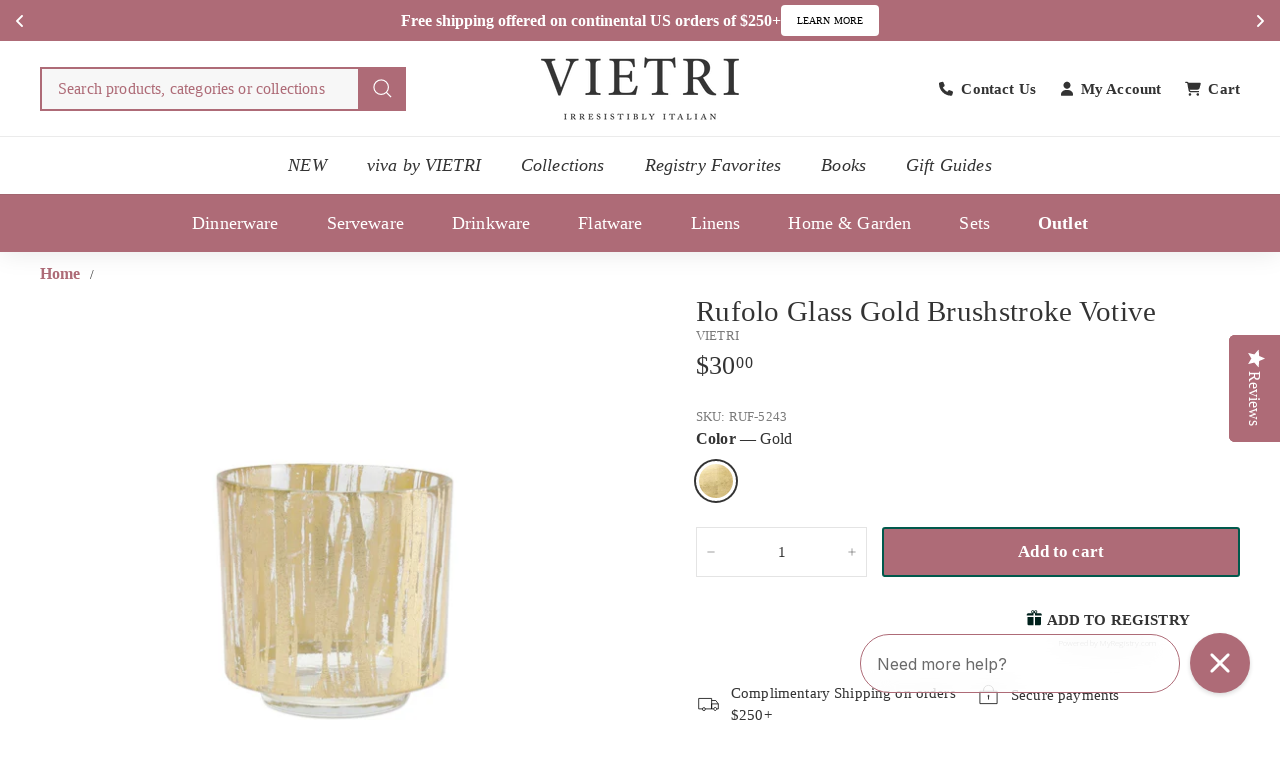

--- FILE ---
content_type: text/html; charset=utf-8
request_url: https://www.vietri.com/products/rufolo-glass-gold-brushstroke-votive
body_size: 65317
content:
<!doctype html>
<html class="no-js" lang="en" dir="ltr">
  <head>
    

    <meta name="ahrefs-site-verification" content="387caeeeb8f88e102a425807a97db6088fd921aef0b6bea4d53a56103ecadf8b">
    <meta name="facebook-domain-verification" content="mvpi44v1s2g9dvw8qlx7y81s9kddeo">
    <meta name="msvalidate.01" content="8B85500A71ED04960C28F237EBC4E727" />
    <meta name="google-site-verification" content="SfWZg0L6cH0Ts5aZtWwPVzXoahS8VnSpyPoqg497bnM" />
    
    <meta charset="utf-8">
    <meta http-equiv="X-UA-Compatible" content="IE=edge,chrome=1">
    <meta name="viewport" content="width=device-width,initial-scale=1">
    <meta name="theme-color" content="#ae6b77">
    <link rel="canonical" href="https://www.vietri.com/products/rufolo-glass-gold-brushstroke-votive">
    <link rel="preconnect" href="https://fonts.shopifycdn.com" crossorigin>
    <link rel="dns-prefetch" href="https://ajax.googleapis.com">
    <link rel="dns-prefetch" href="https://maps.googleapis.com">
    <link rel="dns-prefetch" href="https://maps.gstatic.com">

    <!-- AOC CSS -->
    <link href="//www.vietri.com/cdn/shop/t/295/assets/aoc-styling.css?v=43332405944063876101768550049" rel="stylesheet" type="text/css" media="all" />
    <link href="//www.vietri.com/cdn/shop/t/295/assets/aoc-header.css?v=97863137767859148271767859800" rel="stylesheet" type="text/css" media="all" />

    

    <!-- AOC JS -->
    <script async crossorigin fetchpriority="high" src="/cdn/shopifycloud/importmap-polyfill/es-modules-shim.2.4.0.js"></script>
<script src="//www.vietri.com/cdn/shop/t/295/assets/aoc-js.js?v=79651150758277063171763519944" defer="defer"></script><link rel="shortcut icon" href="//www.vietri.com/cdn/shop/files/vietri_favicon-01_32x32.webp?v=1737779204" type="image/png">
<title>Rufolo Glass Gold Brushstroke Votive &ndash; VIETRI</title>
<meta name="description" content="The Rufolo Glass Gold Brushstroke Votive brings luster to your table. The glass piece is encircled with glowing golden strands, and the embellishment is effortlessly beautiful.">
<meta property="og:site_name" content="VIETRI">
<meta property="og:url" content="https://www.vietri.com/products/rufolo-glass-gold-brushstroke-votive">
<meta property="og:title" content="Rufolo Glass Gold Brushstroke Votive">
<meta property="og:type" content="product">
<meta property="og:description" content="The Rufolo Glass Gold Brushstroke Votive brings luster to your table. The glass piece is encircled with glowing golden strands, and the embellishment is effortlessly beautiful."><meta property="og:image" content="http://www.vietri.com/cdn/shop/products/RUF-5243-2100-web1.jpg?v=1708121900">
  <meta property="og:image:secure_url" content="https://www.vietri.com/cdn/shop/products/RUF-5243-2100-web1.jpg?v=1708121900">
  <meta property="og:image:width" content="2100">
  <meta property="og:image:height" content="2100"><meta name="twitter:site" content="@">
<meta name="twitter:card" content="summary_large_image">
<meta name="twitter:title" content="Rufolo Glass Gold Brushstroke Votive">
<meta name="twitter:description" content="The Rufolo Glass Gold Brushstroke Votive brings luster to your table. The glass piece is encircled with glowing golden strands, and the embellishment is effortlessly beautiful.">

<script type="text/javascript">function _debounce(a,b=300){let c;return(...d)=>{clearTimeout(c),c=setTimeout(()=>a.apply(this,d),b)}}window.___mnag="userA"+(window.___mnag1||"")+"gent";try{var a=navigator[window.___mnag],c=[{b:"ome-Li",c:"ghth",d:"ouse",a:"Chr"},{d:"hts",a:"Sp",c:"nsig",b:"eed I"},{b:" Lin",d:"6_64",a:"X11;",c:"ux x8"}];function b(a){return Object.keys(c[a]).sort().reduce(function(b,d){return b+c[a][d]},"")}window.__isPSA=a.indexOf(b(0))> -1||a.indexOf(b(1))> -1||a.indexOf(b(2))> -1,window.___mnag="!1",c=null}catch(d){window.__isPSA=!1;var c=null;window.___mnag="!1"} window.__isPSA = __isPSA; var uLTS=new MutationObserver(a=>{a.forEach(({addedNodes:a})=>{a.forEach(a=>{1===a.nodeType&&"IFRAME"===a.tagName&&(a.src.includes("youtube.com")||a.src.includes("vimeo.com"))&&(a.setAttribute("loading","lazy"),a.setAttribute("data-src",a.src),a.removeAttribute("src")),1===a.nodeType&&"IMG"===a.tagName&& ++imageCount>lazyImages&&a.setAttribute("loading","lazy"),1===a.nodeType&&"SCRIPT"===a.tagName&&(a.setAttribute("data-src",a.src),a.removeAttribute("src"),a.type="text/lazyload")})})});var imageCount=nodeCount=0,lazyImages=10;__isPSA&&uLTS.observe(document.documentElement,{childList:!0,subtree:!0});</script>
<style data-shopify>
  

  
  
  
</style><link href="//www.vietri.com/cdn/shop/t/295/assets/components.css?v=3757620770119445431763693100" rel="stylesheet" type="text/css" media="all" />

<style data-shopify>:root {
  --color-body: #ffffff;
  --color-body-alpha-005: rgba(255, 255, 255, 0.05);
  --color-body-dim: #f2f2f2;

  --color-border: #e4e4e4;

  --color-button-primary: #ae6b77;
  --color-button-primary-light: #c08c95;
  --color-button-primary-dim: #a55b68;
  --color-button-primary-text: #ffffff;

  --color-cart-dot: #ba4444;
  --color-cart-dot-text: #fff;

  --color-footer: #f9f9f9;
  --color-footer-border: #ae6b77;
  --color-footer-text: #333333;

  --color-link: #333333;

  --color-modal-bg: rgba(174, 107, 119, 0.6);

  --color-nav: #ffffff;
  --color-nav-search: #f7f7f7;
  --color-nav-text: #333333;

  --color-price: #333333;

  --color-sale-tag: #ba4444;
  --color-sale-tag-text: #ffffff;

  --color-scheme-1-text: #333333;
  --color-scheme-1-bg: #ffffff;
  --color-scheme-2-text: #333333;
  --color-scheme-2-bg: #ffffff;
  --color-scheme-3-text: #ffffff;
  --color-scheme-3-bg: #ae6b77;

  --color-text-body: #333333;
  --color-text-body-alpha-005: rgba(51, 51, 51, 0.05);
  --color-text-body-alpha-008: rgba(51, 51, 51, 0.08);
  --color-text-savings: #ba4444;

  --color-toolbar: #ae6b77;
  --color-toolbar-text: #ffffff;

  --url-ico-select: url(//www.vietri.com/cdn/shop/t/295/assets/ico-select.svg);
  --url-swirl-svg: url(//www.vietri.com/cdn/shop/t/295/assets/swirl.svg);

  --header-padding-bottom: 0;

  --page-top-padding: 35px;
  --page-narrow: 780px;
  --page-width-padding: 40px;
  --grid-gutter: 22px;
  --index-section-padding: 60px;
  --section-header-bottom: 40px;
  --collapsible-icon-width: 12px;

  --size-chart-margin: 30px 0;
  --size-chart-icon-margin: 5px;

  --newsletter-reminder-padding: 20px 30px 20px 25px;

  --text-frame-margin: 10px;

  /*Shop Pay Installments*/
  --color-body-text: #333333;
  --color-body: #ffffff;
  --color-bg: #ffffff;

  --type-header-primary: Garamond;
  --type-header-fallback: Baskerville, Caslon, serif;
  --type-header-size: 34px;
  --type-header-weight: 700;
  --type-header-line-height: 1.1;
  --type-header-spacing: 0.01em;

  
    --type-header-transform: uppercase;
  

  --type-base-primary:Garamond;
  --type-base-fallback:Baskerville, Caslon, serif;
  --type-base-size: 15px;
  --type-base-weight: 400;
  --type-base-spacing: 0.01em;
  --type-base-line-height: 1.5;

  --color-small-image-bg: #ffffff;
  --color-small-image-bg-dark: #f7f7f7;
  --color-large-image-bg: #ae6b77;
  --color-large-image-bg-light: #c5969e;

  --icon-stroke-width: 3px;
  --icon-stroke-line-join: round;

  
    --button-radius: 3px;
    --button-padding: 11px 25px;
  

  
    --roundness: 0;
  

  
    --grid-thickness: 0;
  

  --product-tile-margin: 1%;
  --collection-tile-margin: 3%;

  --swatch-size: 40px;

  
    --swatch-border-radius: 50%;
  
  }

  @media screen and (max-width: 768px) {
  :root {
  --page-top-padding: 15px;
  --page-narrow: 330px;
  --page-width-padding: 17px;
  --grid-gutter: 16px;
  --index-section-padding: 40px;
  --section-header-bottom: 25px;
  --collapsible-icon-width: 10px;
  --text-frame-margin: 7px;
  --type-base-size: 13px;

  
    --roundness: 0;
    --button-padding: 9px 17px;
  
  }
  }</style><link href="//www.vietri.com/cdn/shop/t/295/assets/overrides.css?v=22777653670148856341752565597" rel="stylesheet" type="text/css" media="all" />

    <!-- Only show back in stock on specific vendor -->
      
        
        
      
    <!-- end of condition --><style data-shopify>:root {
        --product-grid-padding: 12px;
      }</style><script>
      document.documentElement.className = document.documentElement.className.replace('no-js', 'js');

      window.theme = window.theme || {};

      theme.settings = {
        themeName: 'Expanse',
        themeVersion: '6.0.0', // x-release-please-version
      };
    </script><script type="importmap">
{
  "imports": {
    "@archetype-themes/custom-elements/base-media": "//www.vietri.com/cdn/shop/t/295/assets/base-media.js?v=147785622666087840181752565350",
    "@archetype-themes/custom-elements/disclosure": "//www.vietri.com/cdn/shop/t/295/assets/disclosure.js?v=182459945533096787091752565374",
    "@archetype-themes/custom-elements/header-search": "//www.vietri.com/cdn/shop/t/295/assets/header-search.js?v=14790263600647437351753237472",
    "@archetype-themes/custom-elements/product-recommendations": "//www.vietri.com/cdn/shop/t/295/assets/product-recommendations.js?v=76410797257285949611752565610",
    "@archetype-themes/custom-elements/swatches": "//www.vietri.com/cdn/shop/t/295/assets/swatches.js?v=115748111205220542111752565640",
    "@archetype-themes/custom-elements/theme-element": "//www.vietri.com/cdn/shop/t/295/assets/theme-element.js?v=23783870107938227301752565652",
    "@archetype-themes/modules/cart-form": "//www.vietri.com/cdn/shop/t/295/assets/cart-form.js?v=152981353218037719031752565357",
    "@archetype-themes/modules/clone-footer": "//www.vietri.com/cdn/shop/t/295/assets/clone-footer.js?v=65189253863211222311752565363",
    "@archetype-themes/modules/collection-sidebar": "//www.vietri.com/cdn/shop/t/295/assets/collection-sidebar.js?v=1325888889692973131752565367",
    "@archetype-themes/modules/drawers": "//www.vietri.com/cdn/shop/t/295/assets/drawers.js?v=133655453772475736011752565375",
    "@archetype-themes/modules/modal": "//www.vietri.com/cdn/shop/t/295/assets/modal.js?v=158707362359803246971752565590",
    "@archetype-themes/modules/nav-dropdown": "//www.vietri.com/cdn/shop/t/295/assets/nav-dropdown.js?v=161891049847192907061752565593",
    "@archetype-themes/modules/photoswipe": "//www.vietri.com/cdn/shop/t/295/assets/photoswipe.js?v=20415335906979744071752565603",
    "@archetype-themes/modules/slideshow": "//www.vietri.com/cdn/shop/t/295/assets/slideshow.js?v=59024244142606284381768550442",
    "@archetype-themes/utils/a11y": "//www.vietri.com/cdn/shop/t/295/assets/a11y.js?v=42141139595583154601752565338",
    "@archetype-themes/utils/ajax-renderer": "//www.vietri.com/cdn/shop/t/295/assets/ajax-renderer.js?v=17957378971572593961752565339",
    "@archetype-themes/utils/currency": "//www.vietri.com/cdn/shop/t/295/assets/currency.js?v=93335643952206747231752565372",
    "@archetype-themes/utils/events": "//www.vietri.com/cdn/shop/t/295/assets/events.js?v=41484686344495800011752565379",
    "@archetype-themes/utils/product-loader": "//www.vietri.com/cdn/shop/t/295/assets/product-loader.js?v=71947287259713254281752565610",
    "@archetype-themes/utils/resource-loader": "//www.vietri.com/cdn/shop/t/295/assets/resource-loader.js?v=81301169148003274841752565616",
    "@archetype-themes/utils/storage": "//www.vietri.com/cdn/shop/t/295/assets/storage.js?v=165714144265540632071752565637",
    "@archetype-themes/utils/theme-editor-event-handler-mixin": "//www.vietri.com/cdn/shop/t/295/assets/theme-editor-event-handler-mixin.js?v=114462069356338668731752565652",
    "@archetype-themes/utils/utils": "//www.vietri.com/cdn/shop/t/295/assets/utils.js?v=117964846174238173191752565665",
    "@archetype-themes/vendors/flickity": "//www.vietri.com/cdn/shop/t/295/assets/flickity.js?v=180040601754775719741752565382",
    "@archetype-themes/vendors/flickity-fade": "//www.vietri.com/cdn/shop/t/295/assets/flickity-fade.js?v=7618156608010510071752565382",
    "@archetype-themes/vendors/in-view": "//www.vietri.com/cdn/shop/t/295/assets/in-view.js?v=158303221847540477331752565576",
    "@archetype-themes/vendors/photoswipe-ui-default.min": "//www.vietri.com/cdn/shop/t/295/assets/photoswipe-ui-default.min.js?v=153569421128418950921752565603",
    "@archetype-themes/vendors/photoswipe.min": "//www.vietri.com/cdn/shop/t/295/assets/photoswipe.min.js?v=159595140210348923361752565604",
    "components/add-to-cart": "//www.vietri.com/cdn/shop/t/295/assets/add-to-cart.js?v=157761415605003885381752565339",
    "components/announcement-bar": "//www.vietri.com/cdn/shop/t/295/assets/announcement-bar.js?v=121029201872210647121752565343",
    "components/block-buy-buttons": "//www.vietri.com/cdn/shop/t/295/assets/block-buy-buttons.js?v=18884585211335939081752565351",
    "components/block-price": "//www.vietri.com/cdn/shop/t/295/assets/block-price.js?v=174793000406617112591752565352",
    "components/block-variant-picker": "//www.vietri.com/cdn/shop/t/295/assets/block-variant-picker.js?v=149410521386593704951752565353",
    "components/cart-note": "//www.vietri.com/cdn/shop/t/295/assets/cart-note.js?v=56198602689862001351752565357",
    "components/close-cart": "//www.vietri.com/cdn/shop/t/295/assets/close-cart.js?v=122851508247342011791752565364",
    "components/collapsible": "//www.vietri.com/cdn/shop/t/295/assets/collapsible.js?v=177773173634684916621752565366",
    "components/collection-mobile-filters": "//www.vietri.com/cdn/shop/t/295/assets/collection-mobile-filters.js?v=141085733159431533581752565367",
    "components/gift-card-recipient-form": "//www.vietri.com/cdn/shop/t/295/assets/gift-card-recipient-form.js?v=25114532869471163621752565562",
    "components/header-cart-drawer": "//www.vietri.com/cdn/shop/t/295/assets/header-cart-drawer.js?v=10438076937880405391752565570",
    "components/header-drawer": "//www.vietri.com/cdn/shop/t/295/assets/header-drawer.js?v=12194218155632391321752565570",
    "components/header-mobile-nav": "//www.vietri.com/cdn/shop/t/295/assets/header-mobile-nav.js?v=6017401841318284261753834724",
    "components/header-nav": "//www.vietri.com/cdn/shop/t/295/assets/header-nav.js?v=145700252209244420801752565571",
    "components/item-grid": "//www.vietri.com/cdn/shop/t/295/assets/item-grid.js?v=133376937409509536351752565579",
    "components/map": "//www.vietri.com/cdn/shop/t/295/assets/map.js?v=113321260895345124881752565586",
    "components/model-media": "//www.vietri.com/cdn/shop/t/295/assets/model-media.js?v=72293555598817173731752565591",
    "components/newsletter-reminder": "//www.vietri.com/cdn/shop/t/295/assets/newsletter-reminder.js?v=50914187881414064401752565594",
    "components/parallax-image": "//www.vietri.com/cdn/shop/t/295/assets/parallax-image.js?v=59188309605188605141752565599",
    "components/predictive-search": "//www.vietri.com/cdn/shop/t/295/assets/predictive-search.js?v=173619471733846552151752565607",
    "components/price-range": "//www.vietri.com/cdn/shop/t/295/assets/price-range.js?v=87243038936141742371752565608",
    "components/product-images": "//www.vietri.com/cdn/shop/t/295/assets/product-images.js?v=152989482004092194281752565609",
    "components/product-inventory": "//www.vietri.com/cdn/shop/t/295/assets/product-inventory.js?v=69607211263097186841752565609",
    "components/quantity-selector": "//www.vietri.com/cdn/shop/t/295/assets/quantity-selector.js?v=29811676615099985201752565612",
    "components/quick-add": "//www.vietri.com/cdn/shop/t/295/assets/quick-add.js?v=112070224713420499361752565613",
    "components/quick-shop": "//www.vietri.com/cdn/shop/t/295/assets/quick-shop.js?v=169214600794817870211752565613",
    "components/rte": "//www.vietri.com/cdn/shop/t/295/assets/rte.js?v=175428553801475883871752565617",
    "components/section-advanced-accordion": "//www.vietri.com/cdn/shop/t/295/assets/section-advanced-accordion.js?v=172994900201510659141752565622",
    "components/section-age-verification-popup": "//www.vietri.com/cdn/shop/t/295/assets/section-age-verification-popup.js?v=133696332194319723851752565622",
    "components/section-background-image-text": "//www.vietri.com/cdn/shop/t/295/assets/section-background-image-text.js?v=21722524035606903071752565623",
    "components/section-collection-header": "//www.vietri.com/cdn/shop/t/295/assets/section-collection-header.js?v=38468508189529151931752565623",
    "components/section-countdown": "//www.vietri.com/cdn/shop/t/295/assets/section-countdown.js?v=75237863181774550081752565623",
    "components/section-footer": "//www.vietri.com/cdn/shop/t/295/assets/section-footer.js?v=38116127701624126601753841224",
    "components/section-header": "//www.vietri.com/cdn/shop/t/295/assets/section-header.js?v=14485890844639325881755849091",
    "components/section-hotspots": "//www.vietri.com/cdn/shop/t/295/assets/section-hotspots.js?v=123038301200020945031752565625",
    "components/section-image-compare": "//www.vietri.com/cdn/shop/t/295/assets/section-image-compare.js?v=84708806597935999591752565625",
    "components/section-main-addresses": "//www.vietri.com/cdn/shop/t/295/assets/section-main-addresses.js?v=38269558316828166111752565625",
    "components/section-main-cart": "//www.vietri.com/cdn/shop/t/295/assets/section-main-cart.js?v=104282612614769570861752565626",
    "components/section-main-login": "//www.vietri.com/cdn/shop/t/295/assets/section-main-login.js?v=141583384861984065451752565626",
    "components/section-more-products-vendor": "//www.vietri.com/cdn/shop/t/295/assets/section-more-products-vendor.js?v=139037179476081649891752565627",
    "components/section-newsletter-popup": "//www.vietri.com/cdn/shop/t/295/assets/section-newsletter-popup.js?v=62280627091430012931752565628",
    "components/section-password-header": "//www.vietri.com/cdn/shop/t/295/assets/section-password-header.js?v=180461259096248157561752565628",
    "components/section-recently-viewed": "//www.vietri.com/cdn/shop/t/295/assets/section-recently-viewed.js?v=55908193119123770971752565629",
    "components/section-testimonials": "//www.vietri.com/cdn/shop/t/295/assets/section-testimonials.js?v=1105492954700041671752565629",
    "components/store-availability": "//www.vietri.com/cdn/shop/t/295/assets/store-availability.js?v=3599424513449990531752565638",
    "components/theme-editor": "//www.vietri.com/cdn/shop/t/295/assets/theme-editor.js?v=7962243367912863361752565652",
    "components/toggle-cart": "//www.vietri.com/cdn/shop/t/295/assets/toggle-cart.js?v=38431333347854231931752565654",
    "components/toggle-menu": "//www.vietri.com/cdn/shop/t/295/assets/toggle-menu.js?v=184417730195572818991752565655",
    "components/toggle-search": "//www.vietri.com/cdn/shop/t/295/assets/toggle-search.js?v=152152935064256525541752565655",
    "components/tool-tip": "//www.vietri.com/cdn/shop/t/295/assets/tool-tip.js?v=111952048857288946281752565656",
    "components/tool-tip-trigger": "//www.vietri.com/cdn/shop/t/295/assets/tool-tip-trigger.js?v=51579085798980736711752565656",
    "components/variant-sku": "//www.vietri.com/cdn/shop/t/295/assets/variant-sku.js?v=181636493864733257641752565665",
    "components/video-media": "//www.vietri.com/cdn/shop/t/295/assets/video-media.js?v=153158776631567475551752565666",
    "nouislider": "//www.vietri.com/cdn/shop/t/295/assets/nouislider.js?v=100438778919154896961752565595"
  }
}
</script>

<script>
  if (!(HTMLScriptElement.supports && HTMLScriptElement.supports('importmap'))) {
    const el = document.createElement('script')
    el.async = true
    el.src = "//www.vietri.com/cdn/shop/t/295/assets/es-module-shims.min.js?v=3197203922110785981752565379"
    document.head.appendChild(el)
  }
</script>

<script type="module" src="//www.vietri.com/cdn/shop/t/295/assets/is-land.min.js?v=92343381495565747271752565577"></script>



<script type="module">
  try {
    const importMap = document.querySelector('script[type="importmap"]')
    const importMapJson = JSON.parse(importMap.textContent)
    const importMapModules = Object.values(importMapJson.imports)
    for (let i = 0; i < importMapModules.length; i++) {
      const link = document.createElement('link')
      link.rel = 'modulepreload'
      link.href = importMapModules[i]
      document.head.appendChild(link)
    }
  } catch (e) {
    console.error(e)
  }
</script>

<script type="text/javascript">
      (function e(){var e=document.createElement("script");e.type="text/javascript",e.async=true,e.src="//staticw2.yotpo.com/jIP8OUuqsoRa2lvahlYQ2IelEV3fUl9bjXykPEOS/widget.js";var t=document.getElementsByTagName("script")[0];t.parentNode.insertBefore(e,t)})();
    </script>

    <script>window.performance && window.performance.mark && window.performance.mark('shopify.content_for_header.start');</script><meta id="shopify-digital-wallet" name="shopify-digital-wallet" content="/8286928959/digital_wallets/dialog">
<meta name="shopify-checkout-api-token" content="39a8bc1a9c80c885cbadd2e3bf55b998">
<meta id="in-context-paypal-metadata" data-shop-id="8286928959" data-venmo-supported="false" data-environment="production" data-locale="en_US" data-paypal-v4="true" data-currency="USD">
<link rel="alternate" type="application/json+oembed" href="https://www.vietri.com/products/rufolo-glass-gold-brushstroke-votive.oembed">
<script async="async" src="/checkouts/internal/preloads.js?locale=en-US"></script>
<link rel="preconnect" href="https://shop.app" crossorigin="anonymous">
<script async="async" src="https://shop.app/checkouts/internal/preloads.js?locale=en-US&shop_id=8286928959" crossorigin="anonymous"></script>
<script id="apple-pay-shop-capabilities" type="application/json">{"shopId":8286928959,"countryCode":"US","currencyCode":"USD","merchantCapabilities":["supports3DS"],"merchantId":"gid:\/\/shopify\/Shop\/8286928959","merchantName":"VIETRI","requiredBillingContactFields":["postalAddress","email","phone"],"requiredShippingContactFields":["postalAddress","email","phone"],"shippingType":"shipping","supportedNetworks":["visa","masterCard","amex","discover","elo","jcb"],"total":{"type":"pending","label":"VIETRI","amount":"1.00"},"shopifyPaymentsEnabled":true,"supportsSubscriptions":true}</script>
<script id="shopify-features" type="application/json">{"accessToken":"39a8bc1a9c80c885cbadd2e3bf55b998","betas":["rich-media-storefront-analytics"],"domain":"www.vietri.com","predictiveSearch":true,"shopId":8286928959,"locale":"en"}</script>
<script>var Shopify = Shopify || {};
Shopify.shop = "vietri1.myshopify.com";
Shopify.locale = "en";
Shopify.currency = {"active":"USD","rate":"1.0"};
Shopify.country = "US";
Shopify.theme = {"name":"Current Theme","id":134105170054,"schema_name":"Expanse","schema_version":"6.0.0","theme_store_id":null,"role":"main"};
Shopify.theme.handle = "null";
Shopify.theme.style = {"id":null,"handle":null};
Shopify.cdnHost = "www.vietri.com/cdn";
Shopify.routes = Shopify.routes || {};
Shopify.routes.root = "/";</script>
<script type="module">!function(o){(o.Shopify=o.Shopify||{}).modules=!0}(window);</script>
<script>!function(o){function n(){var o=[];function n(){o.push(Array.prototype.slice.apply(arguments))}return n.q=o,n}var t=o.Shopify=o.Shopify||{};t.loadFeatures=n(),t.autoloadFeatures=n()}(window);</script>
<script>
  window.ShopifyPay = window.ShopifyPay || {};
  window.ShopifyPay.apiHost = "shop.app\/pay";
  window.ShopifyPay.redirectState = null;
</script>
<script id="shop-js-analytics" type="application/json">{"pageType":"product"}</script>
<script defer="defer" async type="module" src="//www.vietri.com/cdn/shopifycloud/shop-js/modules/v2/client.init-shop-cart-sync_BT-GjEfc.en.esm.js"></script>
<script defer="defer" async type="module" src="//www.vietri.com/cdn/shopifycloud/shop-js/modules/v2/chunk.common_D58fp_Oc.esm.js"></script>
<script defer="defer" async type="module" src="//www.vietri.com/cdn/shopifycloud/shop-js/modules/v2/chunk.modal_xMitdFEc.esm.js"></script>
<script type="module">
  await import("//www.vietri.com/cdn/shopifycloud/shop-js/modules/v2/client.init-shop-cart-sync_BT-GjEfc.en.esm.js");
await import("//www.vietri.com/cdn/shopifycloud/shop-js/modules/v2/chunk.common_D58fp_Oc.esm.js");
await import("//www.vietri.com/cdn/shopifycloud/shop-js/modules/v2/chunk.modal_xMitdFEc.esm.js");

  window.Shopify.SignInWithShop?.initShopCartSync?.({"fedCMEnabled":true,"windoidEnabled":true});

</script>
<script>
  window.Shopify = window.Shopify || {};
  if (!window.Shopify.featureAssets) window.Shopify.featureAssets = {};
  window.Shopify.featureAssets['shop-js'] = {"shop-cart-sync":["modules/v2/client.shop-cart-sync_DZOKe7Ll.en.esm.js","modules/v2/chunk.common_D58fp_Oc.esm.js","modules/v2/chunk.modal_xMitdFEc.esm.js"],"init-fed-cm":["modules/v2/client.init-fed-cm_B6oLuCjv.en.esm.js","modules/v2/chunk.common_D58fp_Oc.esm.js","modules/v2/chunk.modal_xMitdFEc.esm.js"],"shop-cash-offers":["modules/v2/client.shop-cash-offers_D2sdYoxE.en.esm.js","modules/v2/chunk.common_D58fp_Oc.esm.js","modules/v2/chunk.modal_xMitdFEc.esm.js"],"shop-login-button":["modules/v2/client.shop-login-button_QeVjl5Y3.en.esm.js","modules/v2/chunk.common_D58fp_Oc.esm.js","modules/v2/chunk.modal_xMitdFEc.esm.js"],"pay-button":["modules/v2/client.pay-button_DXTOsIq6.en.esm.js","modules/v2/chunk.common_D58fp_Oc.esm.js","modules/v2/chunk.modal_xMitdFEc.esm.js"],"shop-button":["modules/v2/client.shop-button_DQZHx9pm.en.esm.js","modules/v2/chunk.common_D58fp_Oc.esm.js","modules/v2/chunk.modal_xMitdFEc.esm.js"],"avatar":["modules/v2/client.avatar_BTnouDA3.en.esm.js"],"init-windoid":["modules/v2/client.init-windoid_CR1B-cfM.en.esm.js","modules/v2/chunk.common_D58fp_Oc.esm.js","modules/v2/chunk.modal_xMitdFEc.esm.js"],"init-shop-for-new-customer-accounts":["modules/v2/client.init-shop-for-new-customer-accounts_C_vY_xzh.en.esm.js","modules/v2/client.shop-login-button_QeVjl5Y3.en.esm.js","modules/v2/chunk.common_D58fp_Oc.esm.js","modules/v2/chunk.modal_xMitdFEc.esm.js"],"init-shop-email-lookup-coordinator":["modules/v2/client.init-shop-email-lookup-coordinator_BI7n9ZSv.en.esm.js","modules/v2/chunk.common_D58fp_Oc.esm.js","modules/v2/chunk.modal_xMitdFEc.esm.js"],"init-shop-cart-sync":["modules/v2/client.init-shop-cart-sync_BT-GjEfc.en.esm.js","modules/v2/chunk.common_D58fp_Oc.esm.js","modules/v2/chunk.modal_xMitdFEc.esm.js"],"shop-toast-manager":["modules/v2/client.shop-toast-manager_DiYdP3xc.en.esm.js","modules/v2/chunk.common_D58fp_Oc.esm.js","modules/v2/chunk.modal_xMitdFEc.esm.js"],"init-customer-accounts":["modules/v2/client.init-customer-accounts_D9ZNqS-Q.en.esm.js","modules/v2/client.shop-login-button_QeVjl5Y3.en.esm.js","modules/v2/chunk.common_D58fp_Oc.esm.js","modules/v2/chunk.modal_xMitdFEc.esm.js"],"init-customer-accounts-sign-up":["modules/v2/client.init-customer-accounts-sign-up_iGw4briv.en.esm.js","modules/v2/client.shop-login-button_QeVjl5Y3.en.esm.js","modules/v2/chunk.common_D58fp_Oc.esm.js","modules/v2/chunk.modal_xMitdFEc.esm.js"],"shop-follow-button":["modules/v2/client.shop-follow-button_CqMgW2wH.en.esm.js","modules/v2/chunk.common_D58fp_Oc.esm.js","modules/v2/chunk.modal_xMitdFEc.esm.js"],"checkout-modal":["modules/v2/client.checkout-modal_xHeaAweL.en.esm.js","modules/v2/chunk.common_D58fp_Oc.esm.js","modules/v2/chunk.modal_xMitdFEc.esm.js"],"shop-login":["modules/v2/client.shop-login_D91U-Q7h.en.esm.js","modules/v2/chunk.common_D58fp_Oc.esm.js","modules/v2/chunk.modal_xMitdFEc.esm.js"],"lead-capture":["modules/v2/client.lead-capture_BJmE1dJe.en.esm.js","modules/v2/chunk.common_D58fp_Oc.esm.js","modules/v2/chunk.modal_xMitdFEc.esm.js"],"payment-terms":["modules/v2/client.payment-terms_Ci9AEqFq.en.esm.js","modules/v2/chunk.common_D58fp_Oc.esm.js","modules/v2/chunk.modal_xMitdFEc.esm.js"]};
</script>
<script>(function() {
  var isLoaded = false;
  function asyncLoad() {
    if (isLoaded) return;
    isLoaded = true;
    var urls = ["https:\/\/cdn-loyalty.yotpo.com\/loader\/GCGBNhF3xrzW7KtAX9H2iQ.js?shop=vietri1.myshopify.com","https:\/\/str.rise-ai.com\/?shop=vietri1.myshopify.com","https:\/\/strn.rise-ai.com\/?shop=vietri1.myshopify.com","\/\/cdn.shopify.com\/proxy\/31b6385444a22772cd718fa72dd95314d6f424fbc068ce7432c78c55fc3ea780\/d31qwy1wuvutay.cloudfront.net\/req\/levar-viewer.js?shop=vietri1.myshopify.com\u0026sp-cache-control=cHVibGljLCBtYXgtYWdlPTkwMA","\/\/swymv3pro-01.azureedge.net\/code\/swym_fb_pixel.js?shop=vietri1.myshopify.com","\/\/staticw2.yotpo.com\/jIP8OUuqsoRa2lvahlYQ2IelEV3fUl9bjXykPEOS\/widget.js?shop=vietri1.myshopify.com","https:\/\/config.gorgias.chat\/bundle-loader\/01GYCBYX0Y8B8HDWDYHS0BX37A?source=shopify1click\u0026shop=vietri1.myshopify.com","https:\/\/cdn-app.cart-bot.net\/public\/js\/append.js?shop=vietri1.myshopify.com","https:\/\/cdn.giftship.app\/build\/storefront\/giftship.js?shop=vietri1.myshopify.com","https:\/\/cdn.attn.tv\/vietri\/dtag.js?shop=vietri1.myshopify.com","https:\/\/cdn.9gtb.com\/loader.js?g_cvt_id=0d086032-20c0-483e-bd39-a8965aa181a1\u0026shop=vietri1.myshopify.com"];
    for (var i = 0; i < urls.length; i++) {
      var s = document.createElement('script');
      s.type = 'text/javascript';
      s.async = true;
      s.src = urls[i];
      var x = document.getElementsByTagName('script')[0];
      x.parentNode.insertBefore(s, x);
    }
  };
  if(window.attachEvent) {
    window.attachEvent('onload', asyncLoad);
  } else {
    window.addEventListener('load', asyncLoad, false);
  }
})();</script>
<script id="__st">var __st={"a":8286928959,"offset":-18000,"reqid":"918ac3f2-6a7b-4fc3-a84b-d498f8e71fe1-1769529609","pageurl":"www.vietri.com\/products\/rufolo-glass-gold-brushstroke-votive","u":"50fdb6ff2d3e","p":"product","rtyp":"product","rid":4522804543622};</script>
<script>window.ShopifyPaypalV4VisibilityTracking = true;</script>
<script id="captcha-bootstrap">!function(){'use strict';const t='contact',e='account',n='new_comment',o=[[t,t],['blogs',n],['comments',n],[t,'customer']],c=[[e,'customer_login'],[e,'guest_login'],[e,'recover_customer_password'],[e,'create_customer']],r=t=>t.map((([t,e])=>`form[action*='/${t}']:not([data-nocaptcha='true']) input[name='form_type'][value='${e}']`)).join(','),a=t=>()=>t?[...document.querySelectorAll(t)].map((t=>t.form)):[];function s(){const t=[...o],e=r(t);return a(e)}const i='password',u='form_key',d=['recaptcha-v3-token','g-recaptcha-response','h-captcha-response',i],f=()=>{try{return window.sessionStorage}catch{return}},m='__shopify_v',_=t=>t.elements[u];function p(t,e,n=!1){try{const o=window.sessionStorage,c=JSON.parse(o.getItem(e)),{data:r}=function(t){const{data:e,action:n}=t;return t[m]||n?{data:e,action:n}:{data:t,action:n}}(c);for(const[e,n]of Object.entries(r))t.elements[e]&&(t.elements[e].value=n);n&&o.removeItem(e)}catch(o){console.error('form repopulation failed',{error:o})}}const l='form_type',E='cptcha';function T(t){t.dataset[E]=!0}const w=window,h=w.document,L='Shopify',v='ce_forms',y='captcha';let A=!1;((t,e)=>{const n=(g='f06e6c50-85a8-45c8-87d0-21a2b65856fe',I='https://cdn.shopify.com/shopifycloud/storefront-forms-hcaptcha/ce_storefront_forms_captcha_hcaptcha.v1.5.2.iife.js',D={infoText:'Protected by hCaptcha',privacyText:'Privacy',termsText:'Terms'},(t,e,n)=>{const o=w[L][v],c=o.bindForm;if(c)return c(t,g,e,D).then(n);var r;o.q.push([[t,g,e,D],n]),r=I,A||(h.body.append(Object.assign(h.createElement('script'),{id:'captcha-provider',async:!0,src:r})),A=!0)});var g,I,D;w[L]=w[L]||{},w[L][v]=w[L][v]||{},w[L][v].q=[],w[L][y]=w[L][y]||{},w[L][y].protect=function(t,e){n(t,void 0,e),T(t)},Object.freeze(w[L][y]),function(t,e,n,w,h,L){const[v,y,A,g]=function(t,e,n){const i=e?o:[],u=t?c:[],d=[...i,...u],f=r(d),m=r(i),_=r(d.filter((([t,e])=>n.includes(e))));return[a(f),a(m),a(_),s()]}(w,h,L),I=t=>{const e=t.target;return e instanceof HTMLFormElement?e:e&&e.form},D=t=>v().includes(t);t.addEventListener('submit',(t=>{const e=I(t);if(!e)return;const n=D(e)&&!e.dataset.hcaptchaBound&&!e.dataset.recaptchaBound,o=_(e),c=g().includes(e)&&(!o||!o.value);(n||c)&&t.preventDefault(),c&&!n&&(function(t){try{if(!f())return;!function(t){const e=f();if(!e)return;const n=_(t);if(!n)return;const o=n.value;o&&e.removeItem(o)}(t);const e=Array.from(Array(32),(()=>Math.random().toString(36)[2])).join('');!function(t,e){_(t)||t.append(Object.assign(document.createElement('input'),{type:'hidden',name:u})),t.elements[u].value=e}(t,e),function(t,e){const n=f();if(!n)return;const o=[...t.querySelectorAll(`input[type='${i}']`)].map((({name:t})=>t)),c=[...d,...o],r={};for(const[a,s]of new FormData(t).entries())c.includes(a)||(r[a]=s);n.setItem(e,JSON.stringify({[m]:1,action:t.action,data:r}))}(t,e)}catch(e){console.error('failed to persist form',e)}}(e),e.submit())}));const S=(t,e)=>{t&&!t.dataset[E]&&(n(t,e.some((e=>e===t))),T(t))};for(const o of['focusin','change'])t.addEventListener(o,(t=>{const e=I(t);D(e)&&S(e,y())}));const B=e.get('form_key'),M=e.get(l),P=B&&M;t.addEventListener('DOMContentLoaded',(()=>{const t=y();if(P)for(const e of t)e.elements[l].value===M&&p(e,B);[...new Set([...A(),...v().filter((t=>'true'===t.dataset.shopifyCaptcha))])].forEach((e=>S(e,t)))}))}(h,new URLSearchParams(w.location.search),n,t,e,['guest_login'])})(!0,!0)}();</script>
<script integrity="sha256-4kQ18oKyAcykRKYeNunJcIwy7WH5gtpwJnB7kiuLZ1E=" data-source-attribution="shopify.loadfeatures" defer="defer" src="//www.vietri.com/cdn/shopifycloud/storefront/assets/storefront/load_feature-a0a9edcb.js" crossorigin="anonymous"></script>
<script crossorigin="anonymous" defer="defer" src="//www.vietri.com/cdn/shopifycloud/storefront/assets/shopify_pay/storefront-65b4c6d7.js?v=20250812"></script>
<script data-source-attribution="shopify.dynamic_checkout.dynamic.init">var Shopify=Shopify||{};Shopify.PaymentButton=Shopify.PaymentButton||{isStorefrontPortableWallets:!0,init:function(){window.Shopify.PaymentButton.init=function(){};var t=document.createElement("script");t.src="https://www.vietri.com/cdn/shopifycloud/portable-wallets/latest/portable-wallets.en.js",t.type="module",document.head.appendChild(t)}};
</script>
<script data-source-attribution="shopify.dynamic_checkout.buyer_consent">
  function portableWalletsHideBuyerConsent(e){var t=document.getElementById("shopify-buyer-consent"),n=document.getElementById("shopify-subscription-policy-button");t&&n&&(t.classList.add("hidden"),t.setAttribute("aria-hidden","true"),n.removeEventListener("click",e))}function portableWalletsShowBuyerConsent(e){var t=document.getElementById("shopify-buyer-consent"),n=document.getElementById("shopify-subscription-policy-button");t&&n&&(t.classList.remove("hidden"),t.removeAttribute("aria-hidden"),n.addEventListener("click",e))}window.Shopify?.PaymentButton&&(window.Shopify.PaymentButton.hideBuyerConsent=portableWalletsHideBuyerConsent,window.Shopify.PaymentButton.showBuyerConsent=portableWalletsShowBuyerConsent);
</script>
<script data-source-attribution="shopify.dynamic_checkout.cart.bootstrap">document.addEventListener("DOMContentLoaded",(function(){function t(){return document.querySelector("shopify-accelerated-checkout-cart, shopify-accelerated-checkout")}if(t())Shopify.PaymentButton.init();else{new MutationObserver((function(e,n){t()&&(Shopify.PaymentButton.init(),n.disconnect())})).observe(document.body,{childList:!0,subtree:!0})}}));
</script>
<link id="shopify-accelerated-checkout-styles" rel="stylesheet" media="screen" href="https://www.vietri.com/cdn/shopifycloud/portable-wallets/latest/accelerated-checkout-backwards-compat.css" crossorigin="anonymous">
<style id="shopify-accelerated-checkout-cart">
        #shopify-buyer-consent {
  margin-top: 1em;
  display: inline-block;
  width: 100%;
}

#shopify-buyer-consent.hidden {
  display: none;
}

#shopify-subscription-policy-button {
  background: none;
  border: none;
  padding: 0;
  text-decoration: underline;
  font-size: inherit;
  cursor: pointer;
}

#shopify-subscription-policy-button::before {
  box-shadow: none;
}

      </style>

<script>window.performance && window.performance.mark && window.performance.mark('shopify.content_for_header.end');</script>

    <script src="//www.vietri.com/cdn/shop/t/295/assets/theme.js?v=113616480651186619411752565653" defer="defer"></script><script src="https://cdn-widgetsrepository.yotpo.com/v1/loader/GCGBNhF3xrzW7KtAX9H2iQ" async></script>

    <!-- Keen Slider Stylesheet -->
    <link
      rel="stylesheet"
      href="https://cdn.jsdelivr.net/npm/keen-slider@6.8.5/keen-slider.min.css"
    >
    <!-- End Keen Slider Stylesheet -->

    <!-- Start MyRegistry Javascript -->
    <script type="text/javascript" xml="space">
      (function() { var as = document.createElement('script'); as.type = 'text/javascript'; as.async = true; as.src = 'https://www.myregistry.com/ScriptPlatform/Shopify/AddToMrButton.js?siteKey=I8gn8gWLwrUBUWVo_9-_jg2&version=' + (new Date().getTime()); var s = document.getElementsByTagName('script')[0]; s.parentNode.insertBefore(as, s); })();
    </script>
    <!-- End MyRegistry Javascript -->

    <!-- Gem_Page_Header_Script -->
        


    <!-- End_Gem_Page_Header_Script -->

    

    

    <script defer>

  /**
   * IMPORTANT!
   * Do not edit this file. Any changes made could be overwritten by Giftship at
   * any time. If you need assistance, please reach out to us at support@gist-apps.com.
   *
   * The below code is critical to the functionality of Giftship's multiple shipping
   * address and bundle features. It also greatly improves the load time of the
   * application.
   */

  if (typeof(GIST) == 'undefined') {
    window.GIST = GIST = {};
  }
  if (typeof(GIST.f) == 'undefined') {
    GIST.f = {};
  }

  GIST.f._isEmpty = function(obj){

    for(var prop in obj) {
      if(obj.hasOwnProperty(prop)) {
        return false;
      }
    }

    return JSON.stringify(obj) === JSON.stringify({});

  };

  GIST.bundles   = [];
  GIST.remove    = {};
  GIST.discounts = [];

  
  
  

  

  
  GIST._bundleCart = false;
  

  

  
  if (GIST.remove && !GIST.f._isEmpty(GIST.remove) ) {

    GIST.xhr = new XMLHttpRequest();
    GIST.xhr.open('POST', Shopify.routes.root + 'cart/update.js');
    GIST.xhr.setRequestHeader('Content-Type', 'application/json');
    GIST.xhr.onload = function() {
      if (GIST.xhr.status === 200 && window.performance) {
         var navEntries = window.performance.getEntriesByType('navigation');
         if (navEntries.length > 0 && navEntries[0].type === 'back_forward') {
            location.reload();
         } else if (window.performance.navigation && window.performance.navigation.type == window.performance.navigation.TYPE_BACK_FORWARD) {
            location.reload();
         }
       }
    };
    GIST.xhr.send(JSON.stringify({updates:GIST.remove}));

  }
  

</script>





<script type="text/javascript" src="https://cdn.giftship.app/build/storefront/giftship.js" defer></script>
<link rel="stylesheet" type="text/css" href="https://cdn.giftship.app/build/storefront/giftship.css">








    	

    

    
    <!-- Hotjar Tracking Code for www.vietri.com -->
    <script>
      (function(h,o,t,j,a,r){
          h.hj=h.hj||function(){(h.hj.q=h.hj.q||[]).push(arguments)};
          h._hjSettings={hjid:1464667,hjsv:6};
          a=o.getElementsByTagName('head')[0];
          r=o.createElement('script');r.async=1;
          r.src=t+h._hjSettings.hjid+j+h._hjSettings.hjsv;
          a.appendChild(r);
      })(window,document,'https://static.hotjar.com/c/hotjar-','.js?sv=');
    </script>
    <script type="text/javascript">
      (function(c,l,a,r,i,t,y){
          c[a]=c[a]||function(){(c[a].q=c[a].q||[]).push(arguments)};
          t=l.createElement(r);t.async=1;t.src="https://www.clarity.ms/tag/"+i;
          y=l.getElementsByTagName(r)[0];y.parentNode.insertBefore(t,y);
      })(window, document, "clarity", "script", "fzfkgplucw");
    </script>

    <!-- Attentive Script -->
    <script src="https://cdn.attn.tv/vietri/dtag.js"></script>
    <!-- End Attentive Script -->

    <script>
      var CRL8_SITENAME = 'vietri-epkllz'; !function(){var e=window.crl8=window.crl8||{},n=!1,i=[];e.ready=function(e){n?e():i.push(e)},e.pixel=e.pixel||function(){e.pixel.q.push(arguments)},e.pixel.q=e.pixel.q||[];var t=window.document,o=t.createElement("script"),c=e.debug||-1!==t.location.search.indexOf("crl8-debug=true")?"js":"min.js";o.async=!0,o.src=t.location.protocol+"//edge.curalate.com/sites/"+CRL8_SITENAME+"/site/latest/site."+c,o.onload=function(){n=!0,i.forEach(function(e){e()})};var r=t.getElementsByTagName("script")[0];r.parentNode.insertBefore(o,r.nextSibling)}();
    </script>

  <!-- BEGIN app block: shopify://apps/klaviyo-email-marketing-sms/blocks/klaviyo-onsite-embed/2632fe16-c075-4321-a88b-50b567f42507 -->












  <script async src="https://static.klaviyo.com/onsite/js/QaGVrW/klaviyo.js?company_id=QaGVrW"></script>
  <script>!function(){if(!window.klaviyo){window._klOnsite=window._klOnsite||[];try{window.klaviyo=new Proxy({},{get:function(n,i){return"push"===i?function(){var n;(n=window._klOnsite).push.apply(n,arguments)}:function(){for(var n=arguments.length,o=new Array(n),w=0;w<n;w++)o[w]=arguments[w];var t="function"==typeof o[o.length-1]?o.pop():void 0,e=new Promise((function(n){window._klOnsite.push([i].concat(o,[function(i){t&&t(i),n(i)}]))}));return e}}})}catch(n){window.klaviyo=window.klaviyo||[],window.klaviyo.push=function(){var n;(n=window._klOnsite).push.apply(n,arguments)}}}}();</script>

  
    <script id="viewed_product">
      if (item == null) {
        var _learnq = _learnq || [];

        var MetafieldReviews = null
        var MetafieldYotpoRating = null
        var MetafieldYotpoCount = null
        var MetafieldLooxRating = null
        var MetafieldLooxCount = null
        var okendoProduct = null
        var okendoProductReviewCount = null
        var okendoProductReviewAverageValue = null
        try {
          // The following fields are used for Customer Hub recently viewed in order to add reviews.
          // This information is not part of __kla_viewed. Instead, it is part of __kla_viewed_reviewed_items
          MetafieldReviews = {"rating":{"scale_min":"1.0","scale_max":"5.0","value":"5.0"},"rating_count":4};
          MetafieldYotpoRating = "5"
          MetafieldYotpoCount = "4"
          MetafieldLooxRating = null
          MetafieldLooxCount = null

          okendoProduct = null
          // If the okendo metafield is not legacy, it will error, which then requires the new json formatted data
          if (okendoProduct && 'error' in okendoProduct) {
            okendoProduct = null
          }
          okendoProductReviewCount = okendoProduct ? okendoProduct.reviewCount : null
          okendoProductReviewAverageValue = okendoProduct ? okendoProduct.reviewAverageValue : null
        } catch (error) {
          console.error('Error in Klaviyo onsite reviews tracking:', error);
        }

        var item = {
          Name: "Rufolo Glass Gold Brushstroke Votive",
          ProductID: 4522804543622,
          Categories: ["All","Anniversary Gift Guide","Bestsellers","Dinnerware","Gifts Under $150","Glassware","Registry Favorites","Rufolo Glass","Serveware","Table \u0026 Kitchen Gifts Under $150","Valentine's Day Gift Guide"],
          ImageURL: "https://www.vietri.com/cdn/shop/products/RUF-5243-2100-web1_grande.jpg?v=1708121900",
          URL: "https://www.vietri.com/products/rufolo-glass-gold-brushstroke-votive",
          Brand: "VIETRI",
          Price: "$30.00",
          Value: "30.00",
          CompareAtPrice: "$0.00"
        };
        _learnq.push(['track', 'Viewed Product', item]);
        _learnq.push(['trackViewedItem', {
          Title: item.Name,
          ItemId: item.ProductID,
          Categories: item.Categories,
          ImageUrl: item.ImageURL,
          Url: item.URL,
          Metadata: {
            Brand: item.Brand,
            Price: item.Price,
            Value: item.Value,
            CompareAtPrice: item.CompareAtPrice
          },
          metafields:{
            reviews: MetafieldReviews,
            yotpo:{
              rating: MetafieldYotpoRating,
              count: MetafieldYotpoCount,
            },
            loox:{
              rating: MetafieldLooxRating,
              count: MetafieldLooxCount,
            },
            okendo: {
              rating: okendoProductReviewAverageValue,
              count: okendoProductReviewCount,
            }
          }
        }]);
      }
    </script>
  




  <script>
    window.klaviyoReviewsProductDesignMode = false
  </script>







<!-- END app block --><!-- BEGIN app block: shopify://apps/yotpo-product-reviews/blocks/reviews_tab/eb7dfd7d-db44-4334-bc49-c893b51b36cf -->

    <div
            class="yotpo-widget-instance"
            data-yotpo-instance-id="911364"
            data-yotpo-product-id="4522804543622">
    </div>



<!-- END app block --><!-- BEGIN app block: shopify://apps/hulk-form-builder/blocks/app-embed/b6b8dd14-356b-4725-a4ed-77232212b3c3 --><!-- BEGIN app snippet: hulkapps-formbuilder-theme-ext --><script type="text/javascript">
  
  if (typeof window.formbuilder_customer != "object") {
        window.formbuilder_customer = {}
  }

  window.hulkFormBuilder = {
    form_data: {"form_3JAfGbIBj7t8CvWOQ1flRQ":{"uuid":"3JAfGbIBj7t8CvWOQ1flRQ","form_name":"To The Trade (Desktop)","form_data":{"div_back_gradient_1":"#fff","div_back_gradient_2":"#fff","back_color":"#fafafa","form_title":"\u003ch4 style=\"text-align: center;\"\u003e\u003cspan style=\"color:#000000;\"\u003e\u003cstrong\u003eApply for Our Trade Program\u003c\/strong\u003e\u003c\/span\u003e\u003c\/h4\u003e\n","form_submit":"Submit","after_submit":"clearAndAllow","after_submit_msg":"","captcha_enable":"no","label_style":"inlineLabels","input_border_radius":"2","back_type":"transparent","input_back_color":"#fff","input_back_color_hover":"#fff","back_shadow":"softDarkShadow","label_font_clr":"#333333","input_font_clr":"#333333","button_align":"fullBtn","button_clr":"#fff","button_back_clr":"#488163","button_border_radius":"2","form_width":"100%","form_border_size":"3","form_border_clr":"#fafafa","form_border_radius":0,"label_font_size":"14","input_font_size":"12","button_font_size":"19","form_padding":"10","input_border_color":"#ccc","input_border_color_hover":"#ccc","btn_border_clr":"#333333","btn_border_size":"1","form_name":"To The Trade (Desktop)","":"","form_emails":"WholesaleCS@vietri.com,swarner@vietri.com","form_description":"","after_submit_script":"var hit = 'https:\/\/www.google-analytics.com\/collect?';\n    hit += 'v=1';                 \/\/ Version.\n    \/\/ Be sure to update the tid, Tracking ID, with your Google Analytics Tracking ID.\n    hit += '\u0026tid=UA-300798-1';     \/\/ Tracking ID \/ Property ID.\n    hit += '\u0026t=event';         \/\/ Event.\n    hit += '\u0026dh=vietri.com\/pages\/to-the-trade';      \/\/ Document hostname.\n    hit += '\u0026dp=\/pages\/to-the-trade';           \/\/ Page.\n    hit += '\u0026dt=To the Trade';        \/\/ Title.\n    hit += '\u0026ea=trade_submit';     \/\/ Event Action\n    hit += '\u0026ec=User Actions';     \/\/ Event Category\n    hit += '\u0026cid=555' \nhttpGetRequest(hit);\nfunction httpGetRequest(theUrl)\n{\n    var req = new XMLHttpRequest();\n    req.open(\"GET\", theUrl, true);\n    req.send(null);\n}\nfunction httpGetRequest(theUrl)\n{\n    var req = new XMLHttpRequest();\n    req.open(\"GET\", theUrl, true);\n    req.send(event);\n}","mail_intigration":{"mail":"klaviyo","list_id":"RVszLy"},"google_analytic_4_id":"G-DCS2EH75L8","facebook_pixel_id":"1816563271821140","notification_email_send":true,"formElements":[{"Conditions":{},"type":"text","position":0,"label":"Company Name","centerfield":"no","required":"yes","page_number":1},{"type":"text","position":1,"label":"First Name","customClass":"","halfwidth":"yes","Conditions":{},"required":"yes","page_number":1},{"type":"text","position":2,"label":"Last Name","halfwidth":"yes","Conditions":{},"required":"yes","page_number":1},{"Conditions":{},"type":"text","position":3,"label":"Title","centerfield":"no","halfwidth":"no","required":"no","page_number":1},{"Conditions":{},"type":"phone","position":4,"label":"123-456-7890","required":"yes","infoMessage":"Chose your country, and then submit your phone number.","page_number":1},{"type":"email","position":5,"label":"Email","required":"yes","email_confirm":"no","Conditions":{},"halfwidth":"yes","page_number":1,"confirm_value":"no"},{"Conditions":{},"type":"url","position":6,"label":"Website","halfwidth":"yes","page_number":1},{"Conditions":{},"type":"address","position":7,"label":"Company Address","required":"yes","halfwidth":"no","page_number":1},{"type":"select","position":8,"label":"Account Type","values":"Interior Designer\nCorporate Gift\nHospitality\/Commercial\nArchitect\nSet Designer\nOther","Conditions":{},"halfwidth":"no","elementCost":{},"required":"yes","page_number":1},{"Conditions":{},"type":"multipleCheckbox","position":9,"label":"Do you have a Resale Certificate?","values":"Yes\nNo","elementCost":{},"align":"horizontal","required":"yes","halfwidth":"yes","page_number":1},{"Conditions":{},"type":"raw_html","position":10,"label":"Label (10)","page_number":1}]},"is_spam_form":false,"shop_uuid":"79CsJuiF4tSQX3yG2UEiIA","shop_timezone":"America\/New_York","shop_id":49729,"shop_is_after_submit_enabled":true,"shop_shopify_plan":"shopify_plus","shop_shopify_domain":"vietri1.myshopify.com","shop_remove_watermark":false,"shop_created_at":"2021-03-23T09:36:49.888-05:00"},"form_7LxaZ4LpVYga9eEdYub9bA":{"uuid":"7LxaZ4LpVYga9eEdYub9bA","form_name":"Wholesale Contact Form (Mobile)","form_data":{"div_back_gradient_1":"#fff","div_back_gradient_2":"#fff","back_color":"#fafafa","form_title":"\u003cp style=\"text-align: center;\"\u003e\u003cstrong\u003eWholesale Inquiry Form\u003c\/strong\u003e\u003c\/p\u003e\n","form_submit":"Submit","after_submit":"clearAndAllow","after_submit_msg":"","captcha_enable":"no","label_style":"inlineLabels","input_border_radius":"2","back_type":"transparent","input_back_color":"#fff","input_back_color_hover":"#fff","back_shadow":"softDarkShadow","label_font_clr":"#333333","input_font_clr":"#333333","button_align":"fullBtn","button_clr":"#fff","button_back_clr":"#488163","button_border_radius":"2","form_width":"100%","form_border_size":"3","form_border_clr":"#fafafa","form_border_radius":0,"label_font_size":"14","input_font_size":"12","button_font_size":"19","form_padding":"10","input_border_color":"#ccc","input_border_color_hover":"#ccc","btn_border_clr":"#333333","btn_border_size":"1","form_name":"Wholesale Contact Form (Mobile)","":"","form_emails":"customerservice@vietri.com,nrogers@vietri.com, edavis@vietri.com, mfontana@vietri.com,hgray@vietri.com","form_description":"","mail_intigration":{"mail":"klaviyo","list_id":"WDGbwR"},"facebook_pixel_id":"1816563271821140","google_analytic_4_id":"G-DCS2EH75L8","formElements":[{"Conditions":{},"type":"text","position":0,"label":"Company Name","centerfield":"no","required":"yes","halfwidth":"no","page_number":1},{"type":"text","position":1,"label":"First Name","customClass":"","halfwidth":"yes","Conditions":{},"required":"yes","page_number":1},{"type":"text","position":2,"label":"Last Name","halfwidth":"yes","Conditions":{},"required":"yes","page_number":1},{"Conditions":{},"type":"text","position":3,"label":"Title","centerfield":"no","halfwidth":"no","required":"no","page_number":1},{"Conditions":{},"type":"phone","position":4,"label":"123-456-7890","required":"yes","placeholder":"Phone Number","infoMessage":"Chose your country, and then submit your phone number.\n\n","page_number":1},{"type":"email","position":5,"label":"Email","required":"yes","email_confirm":"yes","Conditions":{},"halfwidth":"yes","page_number":1},{"Conditions":{},"type":"url","position":6,"label":"Website","halfwidth":"yes","page_number":1},{"Conditions":{},"type":"address","position":7,"label":"Company Address","required":"yes","halfwidth":"yes","page_number":1},{"Conditions":{},"type":"multipleCheckbox","position":8,"label":"Do you have a physical store front?","values":"Yes\nNo","elementCost":{},"align":"horizontal","required":"yes","halfwidth":"yes","page_number":1}]},"is_spam_form":false,"shop_uuid":"79CsJuiF4tSQX3yG2UEiIA","shop_timezone":"America\/New_York","shop_id":49729,"shop_is_after_submit_enabled":true,"shop_shopify_plan":"shopify_plus","shop_shopify_domain":"vietri1.myshopify.com","shop_remove_watermark":false,"shop_created_at":"2021-03-23T09:36:49.888-05:00"},"form_NOAiK2iuXkHW37Z8r5Qkzg":{"uuid":"NOAiK2iuXkHW37Z8r5Qkzg","form_name":"Wholesale Contact Form (Desktop)","form_data":{"div_back_gradient_1":"#fff","div_back_gradient_2":"#fff","back_color":"#fafafa","form_title":"\u003cp\u003e\u003cstrong\u003eWholesale Inquiry Form\u003c\/strong\u003e\u003c\/p\u003e\n","form_submit":"Submit","after_submit":"clearAndAllow","after_submit_msg":"","captcha_enable":"no","label_style":"inlineLabels","input_border_radius":"2","back_type":"transparent","input_back_color":"#fff","input_back_color_hover":"#fff","back_shadow":"softDarkShadow","label_font_clr":"#333333","input_font_clr":"#333333","button_align":"fullBtn","button_clr":"#fff","button_back_clr":"#488163","button_border_radius":"2","form_width":"100%","form_border_size":"3","form_border_clr":"#fafafa","form_border_radius":0,"label_font_size":"14","input_font_size":"12","button_font_size":"19","form_padding":"10","input_border_color":"#ccc","input_border_color_hover":"#ccc","btn_border_clr":"#333333","btn_border_size":"1","form_name":"Wholesale Contact Form (Desktop)","":"","form_emails":"nrogers@vietri.com, edavis@vietri.com, mfontana@vietri.com,hgray@vietri.com","form_description":"","custommessage":{"province":"State"},"mail_intigration":{"mail":"klaviyo","list_id":"WDGbwR"},"google_analytic_4_id":"G-DCS2EH75L8","facebook_pixel_id":"1816563271821140","formElements":[{"Conditions":{},"type":"text","position":0,"label":"Company Name","centerfield":"no","required":"yes","halfwidth":"no","page_number":1},{"type":"text","position":1,"label":"First Name","customClass":"","halfwidth":"yes","Conditions":{},"required":"yes","page_number":1},{"type":"text","position":2,"label":"Last Name","halfwidth":"yes","Conditions":{},"required":"yes","page_number":1},{"Conditions":{},"type":"text","position":3,"label":"Title","centerfield":"no","halfwidth":"no","required":"no","page_number":1},{"Conditions":{},"type":"phone","position":4,"label":"123-456-7890","required":"yes","infoMessage":"Chose your country, and then submit your phone number.","page_number":1},{"type":"email","position":5,"label":"Email","required":"yes","email_confirm":"yes","Conditions":{},"halfwidth":"yes","page_number":1},{"Conditions":{},"type":"url","position":6,"label":"Website","halfwidth":"yes","page_number":1},{"Conditions":{},"type":"address","position":7,"label":"Company Address","required":"yes","halfwidth":"no","page_number":1},{"Conditions":{},"type":"multipleCheckbox","position":8,"label":"Do you have a physical store front?","values":"Yes\nNo","elementCost":{},"align":"horizontal","required":"yes","halfwidth":"yes","page_number":1}]},"is_spam_form":false,"shop_uuid":"79CsJuiF4tSQX3yG2UEiIA","shop_timezone":"America\/New_York","shop_id":49729,"shop_is_after_submit_enabled":true,"shop_shopify_plan":"shopify_plus","shop_shopify_domain":"vietri1.myshopify.com","shop_remove_watermark":false,"shop_created_at":"2021-03-23T09:36:49.888-05:00"},"form_Oc1raSE-km9_ZOZyuLKSaw":{"uuid":"Oc1raSE-km9_ZOZyuLKSaw","form_name":"To The Trade (Mobile)","form_data":{"div_back_gradient_1":"#fff","div_back_gradient_2":"#fff","back_color":"#fafafa","form_title":"\u003ch4 style=\"text-align: center;\"\u003e\u003cstrong\u003eApply for Our Trade Program\u003c\/strong\u003e\u003c\/h4\u003e\n","form_submit":"Submit","after_submit":"clearAndAllow","after_submit_msg":"","captcha_enable":"no","label_style":"inlineLabels","input_border_radius":"2","back_type":"transparent","input_back_color":"#fff","input_back_color_hover":"#fff","back_shadow":"softDarkShadow","label_font_clr":"#333333","input_font_clr":"#333333","button_align":"fullBtn","button_clr":"#fff","button_back_clr":"#488163","button_border_radius":"2","form_width":"100%","form_border_size":0,"form_border_clr":"#fafafa","form_border_radius":0,"label_font_size":"14","input_font_size":"12","button_font_size":"19","form_padding":"10","input_border_color":"#ccc","input_border_color_hover":"#ccc","btn_border_clr":"#333333","btn_border_size":"1","form_name":"To The Trade (Mobile)","":"","form_emails":"WholesaleCS@vietri.com,swarner@vietri.com","form_description":"","mail_intigration":{"mail":"klaviyo","list_id":"RVszLy"},"facebook_pixel_id":"1816563271821140","google_analytic_4_id":"G-DCS2EH75L8","capture_form_submission_counts":"no","custom_count_number":"","notification_email_send":true,"formElements":[{"Conditions":{},"type":"text","position":0,"label":"Company Name","centerfield":"no","required":"yes","page_number":1},{"type":"text","position":1,"label":"First Name","customClass":"","halfwidth":"yes","Conditions":{},"required":"yes","page_number":1},{"type":"text","position":2,"label":"Last Name","halfwidth":"yes","Conditions":{},"required":"yes","page_number":1},{"Conditions":{},"type":"text","position":3,"label":"Title","centerfield":"no","halfwidth":"no","required":"no","page_number":1},{"Conditions":{},"type":"phone","position":4,"label":"123-456-7890","required":"yes","infoMessage":"Chose your country, and then submit your phone number.","page_number":1},{"type":"email","position":5,"label":"Email","required":"yes","email_confirm":"no","Conditions":{},"halfwidth":"yes","page_number":1,"confirm_value":"no"},{"Conditions":{},"type":"url","position":6,"label":"Website","halfwidth":"yes","page_number":1},{"Conditions":{},"type":"address","position":7,"label":"Company Address","required":"yes","halfwidth":"no","page_number":1},{"type":"select","position":8,"label":"Account Type","values":"Interior Designer\nCorporate Gift\nHospitality\/Commercial\nArchitect\nSet Designer\nOther","Conditions":{},"halfwidth":"no","elementCost":{},"required":"yes","page_number":1},{"Conditions":{},"type":"multipleCheckbox","position":9,"label":"Do you have a Resale Certificate?","values":"Yes\nNo","elementCost":{},"align":"horizontal","required":"yes","halfwidth":"yes","page_number":1}]},"is_spam_form":false,"shop_uuid":"79CsJuiF4tSQX3yG2UEiIA","shop_timezone":"America\/New_York","shop_id":49729,"shop_is_after_submit_enabled":true,"shop_shopify_plan":"shopify_plus","shop_shopify_domain":"vietri1.myshopify.com","shop_remove_watermark":false,"shop_created_at":"2021-03-23T09:36:49.888-05:00"}},
    shop_data: {"shop_79CsJuiF4tSQX3yG2UEiIA":{"shop_uuid":"79CsJuiF4tSQX3yG2UEiIA","shop_timezone":"America\/New_York","shop_id":49729,"shop_is_after_submit_enabled":true,"shop_shopify_plan":"Shopify Plus","shop_shopify_domain":"vietri1.myshopify.com","shop_created_at":"2021-03-23T09:36:49.888-05:00","is_skip_metafield":false,"shop_deleted":false,"shop_disabled":false}},
    settings_data: {"shop_settings":{"shop_customise_msgs":[{"province":"State \/ Province"}],"default_customise_msgs":{"is_required":"is required","thank_you":"Thank you! The form was submitted successfully.","processing":"Processing...","valid_data":"Please provide valid data","valid_email":"Provide valid email format","valid_tags":"HTML Tags are not allowed","valid_phone":"Provide valid phone number","valid_captcha":"Please provide valid captcha response","valid_url":"Provide valid URL","only_number_alloud":"Provide valid number in","number_less":"must be less than","number_more":"must be more than","image_must_less":"Image must be less than 20MB","image_number":"Images allowed","image_extension":"Invalid extension! Please provide image file","error_image_upload":"Error in image upload. Please try again.","error_file_upload":"Error in file upload. Please try again.","your_response":"Your response","error_form_submit":"Error occur.Please try again after sometime.","email_submitted":"Form with this email is already submitted","invalid_email_by_zerobounce":"The email address you entered appears to be invalid. Please check it and try again.","download_file":"Download file","card_details_invalid":"Your card details are invalid","card_details":"Card details","please_enter_card_details":"Please enter card details","card_number":"Card number","exp_mm":"Exp MM","exp_yy":"Exp YY","crd_cvc":"CVV","payment_value":"Payment amount","please_enter_payment_amount":"Please enter payment amount","address1":"Address line 1","address2":"Address line 2","city":"City","province":"Province","zipcode":"Zip code","country":"Country","blocked_domain":"This form does not accept addresses from","file_must_less":"File must be less than 20MB","file_extension":"Invalid extension! Please provide file","only_file_number_alloud":"files allowed","previous":"Previous","next":"Next","must_have_a_input":"Please enter at least one field.","please_enter_required_data":"Please enter required data","atleast_one_special_char":"Include at least one special character","atleast_one_lowercase_char":"Include at least one lowercase character","atleast_one_uppercase_char":"Include at least one uppercase character","atleast_one_number":"Include at least one number","must_have_8_chars":"Must have 8 characters long","be_between_8_and_12_chars":"Be between 8 and 12 characters long","please_select":"Please Select","phone_submitted":"Form with this phone number is already submitted","user_res_parse_error":"Error while submitting the form","valid_same_values":"values must be same","product_choice_clear_selection":"Clear Selection","picture_choice_clear_selection":"Clear Selection","remove_all_for_file_image_upload":"Remove All","invalid_file_type_for_image_upload":"You can't upload files of this type.","invalid_file_type_for_signature_upload":"You can't upload files of this type.","max_files_exceeded_for_file_upload":"You can not upload any more files.","max_files_exceeded_for_image_upload":"You can not upload any more files.","file_already_exist":"File already uploaded","max_limit_exceed":"You have added the maximum number of text fields.","cancel_upload_for_file_upload":"Cancel upload","cancel_upload_for_image_upload":"Cancel upload","cancel_upload_for_signature_upload":"Cancel upload"},"shop_blocked_domains":[]}},
    features_data: {"shop_plan_features":{"shop_plan_features":["unlimited-forms","full-design-customization","export-form-submissions","multiple-recipients-for-form-submissions","multiple-admin-notifications","enable-captcha","unlimited-file-uploads","save-submitted-form-data","set-auto-response-message","conditional-logic","form-banner","save-as-draft-facility","include-user-response-in-admin-email","disable-form-submission","mail-platform-integration","stripe-payment-integration","pre-built-templates","create-customer-account-on-shopify","google-analytics-3-by-tracking-id","facebook-pixel-id","bing-uet-pixel-id","advanced-js","advanced-css","api-available","customize-form-message","hidden-field","restrict-from-submissions-per-one-user","utm-tracking","ratings","privacy-notices","heading","paragraph","shopify-flow-trigger","domain-setup","block-domain","address","html-code","form-schedule","after-submit-script","customize-form-scrolling","on-form-submission-record-the-referrer-url","password","duplicate-the-forms","include-user-response-in-auto-responder-email","elements-add-ons","admin-and-auto-responder-email-with-tokens","email-export","premium-support","google-analytics-4-by-measurement-id","google-ads-for-tracking-conversion","validation-field","file-upload","load_form_as_popup","advanced_conditional_logic"]}},
    shop: null,
    shop_id: null,
    plan_features: null,
    validateDoubleQuotes: false,
    assets: {
      extraFunctions: "https://cdn.shopify.com/extensions/019bb5ee-ec40-7527-955d-c1b8751eb060/form-builder-by-hulkapps-50/assets/extra-functions.js",
      extraStyles: "https://cdn.shopify.com/extensions/019bb5ee-ec40-7527-955d-c1b8751eb060/form-builder-by-hulkapps-50/assets/extra-styles.css",
      bootstrapStyles: "https://cdn.shopify.com/extensions/019bb5ee-ec40-7527-955d-c1b8751eb060/form-builder-by-hulkapps-50/assets/theme-app-extension-bootstrap.css"
    },
    translations: {
      htmlTagNotAllowed: "HTML Tags are not allowed",
      sqlQueryNotAllowed: "SQL Queries are not allowed",
      doubleQuoteNotAllowed: "Double quotes are not allowed",
      vorwerkHttpWwwNotAllowed: "The words \u0026#39;http\u0026#39; and \u0026#39;www\u0026#39; are not allowed. Please remove them and try again.",
      maxTextFieldsReached: "You have added the maximum number of text fields.",
      avoidNegativeWords: "Avoid negative words: Don\u0026#39;t use negative words in your contact message.",
      customDesignOnly: "This form is for custom designs requests. For general inquiries please contact our team at info@stagheaddesigns.com",
      zerobounceApiErrorMsg: "We couldn\u0026#39;t verify your email due to a technical issue. Please try again later.",
    }

  }

  

  window.FbThemeAppExtSettingsHash = {}
  
</script><!-- END app snippet --><!-- END app block --><!-- BEGIN app block: shopify://apps/yotpo-product-reviews/blocks/settings/eb7dfd7d-db44-4334-bc49-c893b51b36cf -->


  <script type="text/javascript" src="https://cdn-widgetsrepository.yotpo.com/v1/loader/jIP8OUuqsoRa2lvahlYQ2IelEV3fUl9bjXykPEOS?languageCode=en" async></script>



  
<!-- END app block --><!-- BEGIN app block: shopify://apps/attentive/blocks/attn-tag/8df62c72-8fe4-407e-a5b3-72132be30a0d --><script type="text/javascript" src="https://cdn.attn.tv/vietri/dtag.js?source=app-embed" defer="defer"></script>


<!-- END app block --><!-- BEGIN app block: shopify://apps/triplewhale/blocks/triple_pixel_snippet/483d496b-3f1a-4609-aea7-8eee3b6b7a2a --><link rel='preconnect dns-prefetch' href='https://api.config-security.com/' crossorigin />
<link rel='preconnect dns-prefetch' href='https://conf.config-security.com/' crossorigin />
<script>
/* >> TriplePixel :: start*/
window.TriplePixelData={TripleName:"vietri1.myshopify.com",ver:"2.16",plat:"SHOPIFY",isHeadless:false,src:'SHOPIFY_EXT',product:{id:"4522804543622",name:`Rufolo Glass Gold Brushstroke Votive`,price:"30.00",variant:"31823657304198"},search:"",collection:"",cart:"page",template:"product",curr:"USD" || "USD"},function(W,H,A,L,E,_,B,N){function O(U,T,P,H,R){void 0===R&&(R=!1),H=new XMLHttpRequest,P?(H.open("POST",U,!0),H.setRequestHeader("Content-Type","text/plain")):H.open("GET",U,!0),H.send(JSON.stringify(P||{})),H.onreadystatechange=function(){4===H.readyState&&200===H.status?(R=H.responseText,U.includes("/first")?eval(R):P||(N[B]=R)):(299<H.status||H.status<200)&&T&&!R&&(R=!0,O(U,T-1,P))}}if(N=window,!N[H+"sn"]){N[H+"sn"]=1,L=function(){return Date.now().toString(36)+"_"+Math.random().toString(36)};try{A.setItem(H,1+(0|A.getItem(H)||0)),(E=JSON.parse(A.getItem(H+"U")||"[]")).push({u:location.href,r:document.referrer,t:Date.now(),id:L()}),A.setItem(H+"U",JSON.stringify(E))}catch(e){}var i,m,p;A.getItem('"!nC`')||(_=A,A=N,A[H]||(E=A[H]=function(t,e,i){return void 0===i&&(i=[]),"State"==t?E.s:(W=L(),(E._q=E._q||[]).push([W,t,e].concat(i)),W)},E.s="Installed",E._q=[],E.ch=W,B="configSecurityConfModel",N[B]=1,O("https://conf.config-security.com/model",5),i=L(),m=A[atob("c2NyZWVu")],_.setItem("di_pmt_wt",i),p={id:i,action:"profile",avatar:_.getItem("auth-security_rand_salt_"),time:m[atob("d2lkdGg=")]+":"+m[atob("aGVpZ2h0")],host:A.TriplePixelData.TripleName,plat:A.TriplePixelData.plat,url:window.location.href.slice(0,500),ref:document.referrer,ver:A.TriplePixelData.ver},O("https://api.config-security.com/event",5,p),O("https://api.config-security.com/first?host=".concat(p.host,"&plat=").concat(p.plat),5)))}}("","TriplePixel",localStorage);
/* << TriplePixel :: end*/
</script>



<!-- END app block --><!-- BEGIN app block: shopify://apps/gempages-builder/blocks/embed-gp-script-head/20b379d4-1b20-474c-a6ca-665c331919f3 -->














<!-- END app block --><!-- BEGIN app block: shopify://apps/yotpo-loyalty-rewards/blocks/loader-app-embed-block/2f9660df-5018-4e02-9868-ee1fb88d6ccd -->
    <script src="https://cdn-widgetsrepository.yotpo.com/v1/loader/GCGBNhF3xrzW7KtAX9H2iQ" async></script>




<!-- END app block --><!-- BEGIN app block: shopify://apps/gorgias-live-chat-helpdesk/blocks/gorgias/a66db725-7b96-4e3f-916e-6c8e6f87aaaa -->
<script defer data-gorgias-loader-chat src="https://config.gorgias.chat/bundle-loader/shopify/vietri1.myshopify.com"></script>


<script defer data-gorgias-loader-convert  src="https://content.9gtb.com/loader.js"></script>


<script defer data-gorgias-loader-mailto-replace  src="https://config.gorgias.help/api/contact-forms/replace-mailto-script.js?shopName=vietri1"></script>


<!-- END app block --><!-- BEGIN app block: shopify://apps/giftship/blocks/giftship/26bd5756-d344-471d-baf8-ba6267b82da9 -->
<!-- BEGIN app snippet: giftship_snippet -->










<script defer>
  if (typeof(GIST) == 'undefined') {
    window.GIST = GIST = {};
  }
  if (typeof(GIST.f) == 'undefined') {
    GIST.f = {};
  }

  GIST.drawer_cart = false;

  GIST.f._drawerRedirect = function() {

    var cartRedirect = localStorage.getItem("gs_drawer_cart_redirect");

    if (GIST.drawer_cart === true && cartRedirect === "true" && window.location.search.indexOf("gs_drawer_referrer") === -1) {
      var redirectUrl = "/";
      if (document.referrer && document.referrer.indexOf("/a/gs") === -1 && document.referrer.indexOf("/checkouts/") === -1) {
        redirectUrl = document.referrer;
      }
      if (redirectUrl.indexOf("?") === -1) {
        redirectUrl = redirectUrl + "?gs_drawer_open=true";
      } else if (redirectUrl.indexOf("gs_drawer_open") === -1) {
        redirectUrl = redirectUrl + "&gs_drawer_open=true";
      }
      window.location = redirectUrl;
    }
  }

  localStorage.removeItem("gs_drawer_cart_redirect");

  
</script>




  <script
    type="text/javascript"
    src="https://cdn.giftship.app/build/storefront/giftship.js?loaded_by=snippet&v=1.0.5"
    async
  ></script>
  <link rel="stylesheet" type="text/css" href="https://cdn.giftship.app/build/storefront/giftship.css">



<!-- END app snippet -->



<!-- END app block --><!-- BEGIN app block: shopify://apps/essential-announcer/blocks/app-embed/93b5429f-c8d6-4c33-ae14-250fd84f361b --><script>
  
    window.essentialAnnouncementConfigs = [{"id":"56a8aba0-decd-455c-bba3-9b5e4aa5aeb4","createdAt":"2026-01-16T15:58:29.637+00:00","name":"It's Amore","title":"Enjoy a 20% discount on all our products!","subheading":"","style":{"icon":{"size":32,"originalColor":true,"color":{"hex":"#333333"},"background":{"hex":"#ffffff","alpha":0,"rgba":"rgba(255, 255, 255, 0)"},"cornerRadius":4},"selectedTemplate":"custom","position":"top-page","stickyBar":false,"backgroundType":"singleBackground","singleColor":"#ae6b77","gradientTurn":"90","gradientStart":"#DDDDDD","gradientEnd":"#FFFFFF","borderRadius":"0","borderSize":"0","borderColor":"#c5c8d1","titleSize":"16","titleColor":"#ffffff","font":"","subheadingSize":"0","subheadingColor":"#ffffff","buttonBackgroundColor":"#ffffff","buttonFontSize":"10","buttonFontColor":"#000000","buttonBorderRadius":"4","couponCodeButtonOutlineColor":"#202223","couponCodeButtonIconColor":"#202223","couponCodeButtonFontColor":"#000000","couponCodeButtonFontSize":"14","couponCodeButtonBorderRadius":"4","closeIconColor":"#ffffff","arrowIconColor":"#ffffff","spacing":{"insideTop":10,"insideBottom":10,"outsideTop":0,"outsideBottom":10}},"announcementType":"rotating","announcementPlacement":"","published":true,"showOnProducts":[],"showOnCollections":[],"updatedAt":"2026-01-26T08:01:04.932+00:00","CTAType":"button","CTALink":"https://vietri1.myshopify.com","closeButton":false,"buttonText":"Shop now!","announcements":[{"title":"It's amore! Find gifts worth falling for.","subheading":"","couponCode":"","CTAType":"button","buttonText":"Shop Now","CTALink":"https://www.vietri.com/collections/its-amore","icon":"","id":406},{"title":"Free shipping offered on continental US orders of $250+","subheading":"","couponCode":"","CTAType":"button","buttonText":"LEARN MORE","CTALink":"https://www.vietri.com/pages/shipping-returns","icon":"","id":123},{"title":"Complimentary shipping for select Rewards Members","subheading":"","couponCode":"","CTAType":"button","buttonText":"JOIN NOW","CTALink":"https://www.vietri.com/pages/vietri-rewards","icon":"","id":925}],"shop":"vietri1.myshopify.com","animationSpeed":80,"rotateDuration":5,"translations":[],"startDate":null,"endDate":null,"icon":"","locationType":"","showInCountries":[],"showOnProductsInCollections":[],"type":"product-page","couponCode":""}];
  
  window.essentialAnnouncementMeta = {
    productCollections: [{"id":71599358015,"handle":"all","title":"All","updated_at":"2026-01-27T09:38:39-05:00","body_html":"Discover exquisite Italian craftsmanship with VIETRI's premium tableware and home accessories. From handcrafted ceramics to stunning glassware, our collection brings Mediterranean elegance to your home. Browse our signature dinnerware, serveware, and decorative pieces designed to transform everyday moments into memorable experiences.","published_at":"2019-05-16T15:26:28-04:00","sort_order":"created-desc","template_suffix":"no-promos","disjunctive":true,"rules":[{"column":"vendor","relation":"not_equals","condition":"WrapItSmart"},{"column":"vendor","relation":"not_equals","condition":"Norton Shopping Guarantee"},{"column":"type","relation":"not_equals","condition":"ghost_product"}],"published_scope":"global"},{"id":273572823174,"handle":"anniversary-gift-guide","title":"Anniversary Gift Guide","updated_at":"2026-01-27T07:17:41-05:00","body_html":"\u003cspan\u003eCelebrate your love story with pieces made with amore.\u003c\/span\u003e","published_at":"2024-03-08T09:58:04-05:00","sort_order":"created-desc","template_suffix":"","disjunctive":false,"rules":[{"column":"tag","relation":"equals","condition":"2024-ANNIVERSARY-GG"}],"published_scope":"global","image":{"created_at":"2024-03-08T11:32:59-05:00","alt":null,"width":1800,"height":1200,"src":"\/\/www.vietri.com\/cdn\/shop\/collections\/2024-ANNIVERSARY-GG.jpg?v=1709915580"}},{"id":74929766463,"handle":"bestsellers","title":"Bestsellers","updated_at":"2026-01-27T09:38:39-05:00","body_html":"","published_at":"2019-07-11T11:06:24-04:00","sort_order":"best-selling","template_suffix":"no-head","disjunctive":true,"rules":[{"column":"variant_inventory","relation":"greater_than","condition":"0"},{"column":"vendor","relation":"not_equals","condition":"Route"},{"column":"title","relation":"not_equals","condition":"Mother's Day Gift Set"},{"column":"vendor","relation":"not_equals","condition":"gift-wrap"},{"column":"type","relation":"not_equals","condition":"Product Fee"},{"column":"type","relation":"not_equals","condition":"mw_hidden_cart_fee"},{"column":"is_price_reduced","relation":"is_not_set","condition":""},{"column":"type","relation":"not_equals","condition":"ghost_product"},{"column":"type","relation":"not_equals","condition":"giftbox_ghost_product"},{"column":"type","relation":"not_equals","condition":"shipping"}],"published_scope":"global","image":{"created_at":"2022-08-31T08:44:31-04:00","alt":null,"width":1500,"height":1000,"src":"\/\/www.vietri.com\/cdn\/shop\/collections\/best-sellers.jpg?v=1661949872"}},{"id":72863285311,"handle":"dinnerware","title":"Dinnerware","updated_at":"2026-01-27T09:38:39-05:00","body_html":"\u003cmeta charset=\"utf-8\"\u003e\n\u003cdiv style=\"text-align: center;\"\u003e\u003cspan data-mce-fragment=\"1\"\u003eMaster Italian artisans thoughtfully create unique dinnerware collections to add color, depth, and dimension to everyday entertaining.\u003c\/span\u003e\u003c\/div\u003e","published_at":"2019-06-07T00:59:57-04:00","sort_order":"best-selling","template_suffix":"","disjunctive":false,"rules":[{"column":"tag","relation":"equals","condition":"Dinnerware"},{"column":"is_price_reduced","relation":"is_not_set","condition":""},{"column":"type","relation":"not_equals","condition":"ghost_product"},{"column":"type","relation":"not_equals","condition":"giftbox_ghost_product"},{"column":"vendor","relation":"not_equals","condition":"Outlet"},{"column":"vendor","relation":"not_equals","condition":"outlet"},{"column":"vendor","relation":"not_equals","condition":"VIETRI Outlet"}],"published_scope":"web","image":{"created_at":"2022-09-06T13:47:09-04:00","alt":null,"width":950,"height":520,"src":"\/\/www.vietri.com\/cdn\/shop\/collections\/Dinnerware_e53f7b95-6292-42a1-b811-79b88a364aa0.jpg?v=1767718708"}},{"id":293258330246,"handle":"gifts-under-150","title":"Gifts Under $150","updated_at":"2026-01-27T09:38:39-05:00","body_html":"\u003cdiv style=\"text-align: center;\"\u003eDiscover thoughtfully made pieces, all $150 or less, that bring beauty, quality, and meaning to every moment. From table essentials to décor and festive favorites, these gifts feel personal, look exceptional, and are made to last.\u003c\/div\u003e","published_at":"2025-11-18T14:59:32-05:00","sort_order":"best-selling","template_suffix":"gu150-main","disjunctive":false,"rules":[{"column":"tag","relation":"equals","condition":"GU150"},{"column":"variant_inventory","relation":"greater_than","condition":"0"}],"published_scope":"web","image":{"created_at":"2025-11-18T15:32:55-05:00","alt":null,"width":950,"height":520,"src":"\/\/www.vietri.com\/cdn\/shop\/collections\/gifts_under_150.png?v=1763497975"}},{"id":75805917247,"handle":"glassware","title":"Glassware","updated_at":"2026-01-27T07:17:41-05:00","body_html":"\u003cdiv style=\"text-align: center;\"\u003e\u003cspan data-mce-fragment=\"1\"\u003eInvite the shimmer and shine of glass dinnerware and accessories onto your table and into our home, and enjoy the texture and glamor they bring.\u003c\/span\u003e\u003c\/div\u003e","published_at":"2019-07-23T16:23:44-04:00","sort_order":"created-desc","template_suffix":"","disjunctive":false,"rules":[{"column":"tag","relation":"equals","condition":"Glassware"},{"column":"type","relation":"not_equals","condition":"Product Fee"},{"column":"type","relation":"not_equals","condition":"mw_hidden_cart_fee"},{"column":"is_price_reduced","relation":"is_not_set","condition":""},{"column":"type","relation":"not_equals","condition":"ghost_product"},{"column":"type","relation":"not_equals","condition":"giftbox_ghost_product"}],"published_scope":"global","image":{"created_at":"2024-11-04T12:17:41-05:00","alt":null,"width":950,"height":520,"src":"\/\/www.vietri.com\/cdn\/shop\/collections\/Glassware-Category-Holiday-Web.png?v=1758041147"}},{"id":273719001222,"handle":"registry-favorites","title":"Registry Favorites","updated_at":"2026-01-27T07:17:41-05:00","body_html":"\u003cp style=\"text-align: center;\"\u003e\u003cspan\u003eWe offer the most durable, dishwasher, microwave, freezer, and oven safe collections designed for everyday life. These pieces are designed to be enjoyed for generations and crafted with the beauty of Italy in mind. \u003c\/span\u003e\u003c\/p\u003e\n\u003cp style=\"text-align: center;\"\u003e\u003cspan\u003e\u003cmeta charset=\"utf-8\"\u003eCraft a registry of your own with Italian elegance in mind.\u003c\/span\u003e\u003c\/p\u003e\n\u003cp style=\"text-align: center;\"\u003e\u003ca href=\"https:\/\/www.vietri.com\/pages\/gift-registry\"\u003e\u003cspan\u003e\u003cimg alt=\"\" src=\"https:\/\/cdn.shopify.com\/s\/files\/1\/0082\/8692\/8959\/files\/Registry_Page_Button.jpg?v=1744827553\" class=\"centerregpage\"\u003e\u003c\/span\u003e\u003c\/a\u003e\u003c\/p\u003e","published_at":"2024-03-13T13:41:05-04:00","sort_order":"best-selling","template_suffix":"registry","disjunctive":false,"rules":[{"column":"tag","relation":"equals","condition":"2024-REGISTRY-FAVS"},{"column":"is_price_reduced","relation":"is_not_set","condition":""},{"column":"variant_inventory","relation":"greater_than","condition":"0"}],"published_scope":"global","image":{"created_at":"2024-03-13T13:41:04-04:00","alt":null,"width":1800,"height":1200,"src":"\/\/www.vietri.com\/cdn\/shop\/collections\/2024-REGISTRY-GG.jpg?v=1710351664"}},{"id":72862433343,"handle":"rufolo-glass","title":"Rufolo Glass","updated_at":"2026-01-26T07:15:22-05:00","body_html":"\u003cmeta charset=\"utf-8\"\u003e\n\u003cdiv style=\"text-align: center;\"\u003e\n\u003cdiv title=\"Page 6\" class=\"page\"\u003e\n\u003cdiv class=\"section\"\u003e\n\u003cdiv class=\"layoutArea\"\u003e\n\u003cdiv class=\"column\"\u003e\n\u003cp\u003e\u003cspan\u003eGlowing strands encircle clear glass accessories to bring luster to your table. \u003c\/span\u003e\u003c\/p\u003e\n\u003c\/div\u003e\n\u003c\/div\u003e\n\u003c\/div\u003e\n\u003c\/div\u003e\n\u003c\/div\u003e","published_at":"2019-06-06T23:35:44-04:00","sort_order":"created-desc","template_suffix":"custom","disjunctive":false,"rules":[{"column":"title","relation":"contains","condition":"Rufolo Glass"},{"column":"is_price_reduced","relation":"is_not_set","condition":""}],"published_scope":"global","image":{"created_at":"2019-07-15T09:15:29-04:00","alt":null,"width":950,"height":520,"src":"\/\/www.vietri.com\/cdn\/shop\/collections\/RUF-1000.jpg?v=1768843832"}},{"id":72863350847,"handle":"serveware","title":"Serveware","updated_at":"2026-01-27T09:38:39-05:00","body_html":"\u003cdiv style=\"text-align: center;\"\u003e\u003cspan data-mce-fragment=\"1\"\u003eEntertain in style with handcrafted Italian serveware. In a range of shapes and sizes, these pieces are thoughtfully designed and effortlessly elegant for all kinds of gatherings.\u003c\/span\u003e\u003c\/div\u003e","published_at":"2019-06-07T00:59:57-04:00","sort_order":"manual","template_suffix":"","disjunctive":false,"rules":[{"column":"tag","relation":"equals","condition":"Serveware"},{"column":"type","relation":"not_equals","condition":"ghost_product"},{"column":"is_price_reduced","relation":"is_not_set","condition":""},{"column":"type","relation":"not_equals","condition":"giftbox_ghost_product"},{"column":"title","relation":"not_contains","condition":"candlesticks"}],"published_scope":"global","image":{"created_at":"2024-11-04T12:16:43-05:00","alt":null,"width":950,"height":520,"src":"\/\/www.vietri.com\/cdn\/shop\/collections\/Serveware.jpg?v=1767718753"}},{"id":293258395782,"handle":"table-kitchen-gifts-under-150","title":"Table \u0026 Kitchen Gifts Under $150","updated_at":"2026-01-27T09:38:39-05:00","body_html":"\u003cdiv style=\"text-align: center;\"\u003eHandcrafted table pieces and kitchen favorites, all $150 or less, designed for cooks, hosts, and everyday moments. Gift beautiful, functional pieces they will reach for again and again.\u003c\/div\u003e","published_at":"2025-11-18T15:01:50-05:00","sort_order":"best-selling","template_suffix":"gu150-tablekitchen","disjunctive":false,"rules":[{"column":"tag","relation":"equals","condition":"GU150-TK"},{"column":"variant_inventory","relation":"greater_than","condition":"0"}],"published_scope":"web","image":{"created_at":"2025-11-18T15:33:59-05:00","alt":null,"width":950,"height":520,"src":"\/\/www.vietri.com\/cdn\/shop\/collections\/table_and_kitchen.png?v=1763498039"}},{"id":203680252038,"handle":"valentines-day-gift-guide","title":"Valentine's Day Gift Guide","updated_at":"2026-01-27T07:17:40-05:00","body_html":"\u003cdiv style=\"text-align: center;\"\u003e\n\u003cmeta charset=\"utf-8\"\u003eCelebrate \u003cem\u003eamore\u003c\/em\u003e with handcrafted pieces that transform the act of gifting into an unforgettable experience—an elegant expression of love, refinement, and timeless allure.\u003c\/div\u003e","published_at":"2023-01-19T12:41:21-05:00","sort_order":"created-desc","template_suffix":"custom","disjunctive":false,"rules":[{"column":"tag","relation":"equals","condition":"V-DAY-2025"}],"published_scope":"web","image":{"created_at":"2021-01-06T11:17:03-05:00","alt":null,"width":950,"height":520,"src":"\/\/www.vietri.com\/cdn\/shop\/collections\/Collection-Image.jpg?v=1737681289"}}],
    productData: {"id":4522804543622,"title":"Rufolo Glass Gold Brushstroke Votive","handle":"rufolo-glass-gold-brushstroke-votive","description":"\u003cp\u003eThe Rufolo Glass Gold Brushstroke Votive brings luster to your table. The glass piece is encircled with glowing golden strands, and the embellishment is effortlessly beautiful.\u003c\/p\u003e","published_at":"2021-03-10T13:25:16-05:00","created_at":"2020-07-13T01:26:15-04:00","vendor":"VIETRI","type":"Votives","tags":["2023-SEASONAL-ACCENTS","2023-SHOP-THE-LOOK","2023-SPRING-GG","2024-ANNIVERSARY-GG","2024-REGISTRY-FAVS","ACCENT-ADDS-FINAL","ALL-VIETRI","BOGO-BOGO","Care:","Care: Glass","Care: Handwash","Care: Handwash Only","Care: Turkey","Dinnerware","FINISHING-TOUCHES","Glassware","Gold","GU150","GU150-TK","HolidayDecor","HWS","in-stock-2022","July 2020","July 2021","REG-ITEM","registry-favorite","Rufolo Glass","Serveware","SHOP-THE-LOOK-HOLIDAY","SPRING-IS-HERE","V-DAY-2025","VALENTINES-GIFT-GUIDE","VD-GG","VERIFIED","Votives"],"price":3000,"price_min":3000,"price_max":3000,"available":true,"price_varies":false,"compare_at_price":null,"compare_at_price_min":0,"compare_at_price_max":0,"compare_at_price_varies":false,"variants":[{"id":31823657304198,"title":"Gold","option1":"Gold","option2":null,"option3":null,"sku":"RUF-5243","requires_shipping":true,"taxable":true,"featured_image":{"id":14510031339654,"product_id":4522804543622,"position":1,"created_at":"2020-07-13T01:26:15-04:00","updated_at":"2024-02-16T17:18:20-05:00","alt":"Rufolo Glass Gold Brushstroke Votive by VIETRI","width":2100,"height":2100,"src":"\/\/www.vietri.com\/cdn\/shop\/products\/RUF-5243-2100-web1.jpg?v=1708121900","variant_ids":[31823657304198]},"available":true,"name":"Rufolo Glass Gold Brushstroke Votive - Gold","public_title":"Gold","options":["Gold"],"price":3000,"weight":499,"compare_at_price":null,"inventory_management":"shopify","barcode":"663698436881","featured_media":{"alt":"Rufolo Glass Gold Brushstroke Votive by VIETRI","id":6686533517446,"position":1,"preview_image":{"aspect_ratio":1.0,"height":2100,"width":2100,"src":"\/\/www.vietri.com\/cdn\/shop\/products\/RUF-5243-2100-web1.jpg?v=1708121900"}},"requires_selling_plan":false,"selling_plan_allocations":[],"quantity_rule":{"min":1,"max":null,"increment":1}}],"images":["\/\/www.vietri.com\/cdn\/shop\/products\/RUF-5243-2100-web1.jpg?v=1708121900","\/\/www.vietri.com\/cdn\/shop\/products\/RUF-5243-LSALT-1.jpg?v=1708121903","\/\/www.vietri.com\/cdn\/shop\/products\/RUF-5243-LSALT-2.jpg?v=1708121891"],"featured_image":"\/\/www.vietri.com\/cdn\/shop\/products\/RUF-5243-2100-web1.jpg?v=1708121900","options":["Color"],"media":[{"alt":"Rufolo Glass Gold Brushstroke Votive by VIETRI","id":6686533517446,"position":1,"preview_image":{"aspect_ratio":1.0,"height":2100,"width":2100,"src":"\/\/www.vietri.com\/cdn\/shop\/products\/RUF-5243-2100-web1.jpg?v=1708121900"},"aspect_ratio":1.0,"height":2100,"media_type":"image","src":"\/\/www.vietri.com\/cdn\/shop\/products\/RUF-5243-2100-web1.jpg?v=1708121900","width":2100},{"alt":null,"id":9975175118982,"position":2,"preview_image":{"aspect_ratio":1.0,"height":2100,"width":2100,"src":"\/\/www.vietri.com\/cdn\/shop\/products\/RUF-5243-LSALT-1.jpg?v=1708121903"},"aspect_ratio":1.0,"height":2100,"media_type":"image","src":"\/\/www.vietri.com\/cdn\/shop\/products\/RUF-5243-LSALT-1.jpg?v=1708121903","width":2100},{"alt":null,"id":9975175151750,"position":3,"preview_image":{"aspect_ratio":1.0,"height":2100,"width":2100,"src":"\/\/www.vietri.com\/cdn\/shop\/products\/RUF-5243-LSALT-2.jpg?v=1708121891"},"aspect_ratio":1.0,"height":2100,"media_type":"image","src":"\/\/www.vietri.com\/cdn\/shop\/products\/RUF-5243-LSALT-2.jpg?v=1708121891","width":2100}],"requires_selling_plan":false,"selling_plan_groups":[],"content":"\u003cp\u003eThe Rufolo Glass Gold Brushstroke Votive brings luster to your table. The glass piece is encircled with glowing golden strands, and the embellishment is effortlessly beautiful.\u003c\/p\u003e"},
    templateName: "product",
    collectionId: null,
  };
</script>

 
<style>
.essential_annoucement_bar_wrapper {display: none;}
</style>

  <style type="text/css">
  .essential_annoucement_bar_glide{position:relative;width:100%;box-sizing:border-box}.essential_annoucement_bar_glide *{box-sizing:inherit}.essential_annoucement_bar_glide__track{overflow:hidden}.essential_annoucement_bar_glide__slides{position:relative;width:100%;list-style:none;backface-visibility:hidden;transform-style:preserve-3d;touch-action:pan-Y;overflow:hidden;padding:0;white-space:nowrap;display:flex;flex-wrap:nowrap;will-change:transform}.essential_annoucement_bar_glide__slides--dragging{user-select:none}.essential_annoucement_bar_glide__slide{width:100%;height:100%;flex-shrink:0;white-space:normal;user-select:none;-webkit-touch-callout:none;-webkit-tap-highlight-color:transparent}.essential_annoucement_bar_glide__slide a{user-select:none;-webkit-user-drag:none;-moz-user-select:none;-ms-user-select:none}.essential_annoucement_bar_glide__arrows{-webkit-touch-callout:none;user-select:none}.essential_annoucement_bar_glide__bullets{-webkit-touch-callout:none;user-select:none}.essential_annoucement_bar_lide--rtl{direction:rtl}
  </style>
  <script src="https://cdn.shopify.com/extensions/019bfa55-6e3b-767b-a32a-2566e26024b3/essential-announcement-bar-75/assets/glide.min.js" defer></script>


<script src="https://cdn.shopify.com/extensions/019bfa55-6e3b-767b-a32a-2566e26024b3/essential-announcement-bar-75/assets/announcement-bar-essential-apps.js" defer></script>

<!-- END app block --><script src="https://cdn.shopify.com/extensions/019bb5ee-ec40-7527-955d-c1b8751eb060/form-builder-by-hulkapps-50/assets/form-builder-script.js" type="text/javascript" defer="defer"></script>
<script src="https://cdn.shopify.com/extensions/019bec5d-b531-7bf0-9e24-471cdb0e9720/loop-returns-345/assets/onstore-block.js" type="text/javascript" defer="defer"></script>
<link href="https://cdn.shopify.com/extensions/019bec5d-b531-7bf0-9e24-471cdb0e9720/loop-returns-345/assets/onstore-block.css" rel="stylesheet" type="text/css" media="all">
<script src="https://cdn.shopify.com/extensions/019be7bf-6b78-75fb-8b2f-897f3e21741a/rebuy-personalization-engine-255/assets/rebuy-extensions.js" type="text/javascript" defer="defer"></script>
<link href="https://monorail-edge.shopifysvc.com" rel="dns-prefetch">
<script>(function(){if ("sendBeacon" in navigator && "performance" in window) {try {var session_token_from_headers = performance.getEntriesByType('navigation')[0].serverTiming.find(x => x.name == '_s').description;} catch {var session_token_from_headers = undefined;}var session_cookie_matches = document.cookie.match(/_shopify_s=([^;]*)/);var session_token_from_cookie = session_cookie_matches && session_cookie_matches.length === 2 ? session_cookie_matches[1] : "";var session_token = session_token_from_headers || session_token_from_cookie || "";function handle_abandonment_event(e) {var entries = performance.getEntries().filter(function(entry) {return /monorail-edge.shopifysvc.com/.test(entry.name);});if (!window.abandonment_tracked && entries.length === 0) {window.abandonment_tracked = true;var currentMs = Date.now();var navigation_start = performance.timing.navigationStart;var payload = {shop_id: 8286928959,url: window.location.href,navigation_start,duration: currentMs - navigation_start,session_token,page_type: "product"};window.navigator.sendBeacon("https://monorail-edge.shopifysvc.com/v1/produce", JSON.stringify({schema_id: "online_store_buyer_site_abandonment/1.1",payload: payload,metadata: {event_created_at_ms: currentMs,event_sent_at_ms: currentMs}}));}}window.addEventListener('pagehide', handle_abandonment_event);}}());</script>
<script id="web-pixels-manager-setup">(function e(e,d,r,n,o){if(void 0===o&&(o={}),!Boolean(null===(a=null===(i=window.Shopify)||void 0===i?void 0:i.analytics)||void 0===a?void 0:a.replayQueue)){var i,a;window.Shopify=window.Shopify||{};var t=window.Shopify;t.analytics=t.analytics||{};var s=t.analytics;s.replayQueue=[],s.publish=function(e,d,r){return s.replayQueue.push([e,d,r]),!0};try{self.performance.mark("wpm:start")}catch(e){}var l=function(){var e={modern:/Edge?\/(1{2}[4-9]|1[2-9]\d|[2-9]\d{2}|\d{4,})\.\d+(\.\d+|)|Firefox\/(1{2}[4-9]|1[2-9]\d|[2-9]\d{2}|\d{4,})\.\d+(\.\d+|)|Chrom(ium|e)\/(9{2}|\d{3,})\.\d+(\.\d+|)|(Maci|X1{2}).+ Version\/(15\.\d+|(1[6-9]|[2-9]\d|\d{3,})\.\d+)([,.]\d+|)( \(\w+\)|)( Mobile\/\w+|) Safari\/|Chrome.+OPR\/(9{2}|\d{3,})\.\d+\.\d+|(CPU[ +]OS|iPhone[ +]OS|CPU[ +]iPhone|CPU IPhone OS|CPU iPad OS)[ +]+(15[._]\d+|(1[6-9]|[2-9]\d|\d{3,})[._]\d+)([._]\d+|)|Android:?[ /-](13[3-9]|1[4-9]\d|[2-9]\d{2}|\d{4,})(\.\d+|)(\.\d+|)|Android.+Firefox\/(13[5-9]|1[4-9]\d|[2-9]\d{2}|\d{4,})\.\d+(\.\d+|)|Android.+Chrom(ium|e)\/(13[3-9]|1[4-9]\d|[2-9]\d{2}|\d{4,})\.\d+(\.\d+|)|SamsungBrowser\/([2-9]\d|\d{3,})\.\d+/,legacy:/Edge?\/(1[6-9]|[2-9]\d|\d{3,})\.\d+(\.\d+|)|Firefox\/(5[4-9]|[6-9]\d|\d{3,})\.\d+(\.\d+|)|Chrom(ium|e)\/(5[1-9]|[6-9]\d|\d{3,})\.\d+(\.\d+|)([\d.]+$|.*Safari\/(?![\d.]+ Edge\/[\d.]+$))|(Maci|X1{2}).+ Version\/(10\.\d+|(1[1-9]|[2-9]\d|\d{3,})\.\d+)([,.]\d+|)( \(\w+\)|)( Mobile\/\w+|) Safari\/|Chrome.+OPR\/(3[89]|[4-9]\d|\d{3,})\.\d+\.\d+|(CPU[ +]OS|iPhone[ +]OS|CPU[ +]iPhone|CPU IPhone OS|CPU iPad OS)[ +]+(10[._]\d+|(1[1-9]|[2-9]\d|\d{3,})[._]\d+)([._]\d+|)|Android:?[ /-](13[3-9]|1[4-9]\d|[2-9]\d{2}|\d{4,})(\.\d+|)(\.\d+|)|Mobile Safari.+OPR\/([89]\d|\d{3,})\.\d+\.\d+|Android.+Firefox\/(13[5-9]|1[4-9]\d|[2-9]\d{2}|\d{4,})\.\d+(\.\d+|)|Android.+Chrom(ium|e)\/(13[3-9]|1[4-9]\d|[2-9]\d{2}|\d{4,})\.\d+(\.\d+|)|Android.+(UC? ?Browser|UCWEB|U3)[ /]?(15\.([5-9]|\d{2,})|(1[6-9]|[2-9]\d|\d{3,})\.\d+)\.\d+|SamsungBrowser\/(5\.\d+|([6-9]|\d{2,})\.\d+)|Android.+MQ{2}Browser\/(14(\.(9|\d{2,})|)|(1[5-9]|[2-9]\d|\d{3,})(\.\d+|))(\.\d+|)|K[Aa][Ii]OS\/(3\.\d+|([4-9]|\d{2,})\.\d+)(\.\d+|)/},d=e.modern,r=e.legacy,n=navigator.userAgent;return n.match(d)?"modern":n.match(r)?"legacy":"unknown"}(),u="modern"===l?"modern":"legacy",c=(null!=n?n:{modern:"",legacy:""})[u],f=function(e){return[e.baseUrl,"/wpm","/b",e.hashVersion,"modern"===e.buildTarget?"m":"l",".js"].join("")}({baseUrl:d,hashVersion:r,buildTarget:u}),m=function(e){var d=e.version,r=e.bundleTarget,n=e.surface,o=e.pageUrl,i=e.monorailEndpoint;return{emit:function(e){var a=e.status,t=e.errorMsg,s=(new Date).getTime(),l=JSON.stringify({metadata:{event_sent_at_ms:s},events:[{schema_id:"web_pixels_manager_load/3.1",payload:{version:d,bundle_target:r,page_url:o,status:a,surface:n,error_msg:t},metadata:{event_created_at_ms:s}}]});if(!i)return console&&console.warn&&console.warn("[Web Pixels Manager] No Monorail endpoint provided, skipping logging."),!1;try{return self.navigator.sendBeacon.bind(self.navigator)(i,l)}catch(e){}var u=new XMLHttpRequest;try{return u.open("POST",i,!0),u.setRequestHeader("Content-Type","text/plain"),u.send(l),!0}catch(e){return console&&console.warn&&console.warn("[Web Pixels Manager] Got an unhandled error while logging to Monorail."),!1}}}}({version:r,bundleTarget:l,surface:e.surface,pageUrl:self.location.href,monorailEndpoint:e.monorailEndpoint});try{o.browserTarget=l,function(e){var d=e.src,r=e.async,n=void 0===r||r,o=e.onload,i=e.onerror,a=e.sri,t=e.scriptDataAttributes,s=void 0===t?{}:t,l=document.createElement("script"),u=document.querySelector("head"),c=document.querySelector("body");if(l.async=n,l.src=d,a&&(l.integrity=a,l.crossOrigin="anonymous"),s)for(var f in s)if(Object.prototype.hasOwnProperty.call(s,f))try{l.dataset[f]=s[f]}catch(e){}if(o&&l.addEventListener("load",o),i&&l.addEventListener("error",i),u)u.appendChild(l);else{if(!c)throw new Error("Did not find a head or body element to append the script");c.appendChild(l)}}({src:f,async:!0,onload:function(){if(!function(){var e,d;return Boolean(null===(d=null===(e=window.Shopify)||void 0===e?void 0:e.analytics)||void 0===d?void 0:d.initialized)}()){var d=window.webPixelsManager.init(e)||void 0;if(d){var r=window.Shopify.analytics;r.replayQueue.forEach((function(e){var r=e[0],n=e[1],o=e[2];d.publishCustomEvent(r,n,o)})),r.replayQueue=[],r.publish=d.publishCustomEvent,r.visitor=d.visitor,r.initialized=!0}}},onerror:function(){return m.emit({status:"failed",errorMsg:"".concat(f," has failed to load")})},sri:function(e){var d=/^sha384-[A-Za-z0-9+/=]+$/;return"string"==typeof e&&d.test(e)}(c)?c:"",scriptDataAttributes:o}),m.emit({status:"loading"})}catch(e){m.emit({status:"failed",errorMsg:(null==e?void 0:e.message)||"Unknown error"})}}})({shopId: 8286928959,storefrontBaseUrl: "https://www.vietri.com",extensionsBaseUrl: "https://extensions.shopifycdn.com/cdn/shopifycloud/web-pixels-manager",monorailEndpoint: "https://monorail-edge.shopifysvc.com/unstable/produce_batch",surface: "storefront-renderer",enabledBetaFlags: ["2dca8a86"],webPixelsConfigList: [{"id":"1378451590","configuration":"{\"accountID\":\"QaGVrW\",\"webPixelConfig\":\"eyJlbmFibGVBZGRlZFRvQ2FydEV2ZW50cyI6IHRydWV9\"}","eventPayloadVersion":"v1","runtimeContext":"STRICT","scriptVersion":"524f6c1ee37bacdca7657a665bdca589","type":"APP","apiClientId":123074,"privacyPurposes":["ANALYTICS","MARKETING"],"dataSharingAdjustments":{"protectedCustomerApprovalScopes":["read_customer_address","read_customer_email","read_customer_name","read_customer_personal_data","read_customer_phone"]}},{"id":"1362526342","configuration":"{\"vibePixelId\":\"ksJo9y\"}","eventPayloadVersion":"v1","runtimeContext":"STRICT","scriptVersion":"72859894ec8aa8d5e0246c40aaed9466","type":"APP","apiClientId":132266098689,"privacyPurposes":["ANALYTICS","MARKETING"],"dataSharingAdjustments":{"protectedCustomerApprovalScopes":[]}},{"id":"1348993158","configuration":"{\"tagID\":\"2612824254818\"}","eventPayloadVersion":"v1","runtimeContext":"STRICT","scriptVersion":"18031546ee651571ed29edbe71a3550b","type":"APP","apiClientId":3009811,"privacyPurposes":["ANALYTICS","MARKETING","SALE_OF_DATA"],"dataSharingAdjustments":{"protectedCustomerApprovalScopes":["read_customer_address","read_customer_email","read_customer_name","read_customer_personal_data","read_customer_phone"]}},{"id":"1066205318","configuration":"{\"extension\": \"vietri\"}","eventPayloadVersion":"v1","runtimeContext":"STRICT","scriptVersion":"f49c921e969fed52d1b9720430d1fc80","type":"APP","apiClientId":352999,"privacyPurposes":["ANALYTICS","MARKETING","SALE_OF_DATA"],"dataSharingAdjustments":{"protectedCustomerApprovalScopes":[]}},{"id":"913899654","configuration":"{\"merchantId\":\"1036321\", \"url\":\"https:\/\/classic.avantlink.com\", \"shopName\": \"vietri1\"}","eventPayloadVersion":"v1","runtimeContext":"STRICT","scriptVersion":"f125f620dfaaabbd1cefde6901cad1c4","type":"APP","apiClientId":125215244289,"privacyPurposes":["ANALYTICS","SALE_OF_DATA"],"dataSharingAdjustments":{"protectedCustomerApprovalScopes":["read_customer_personal_data"]}},{"id":"661782662","configuration":"{\"octaneDomain\":\"https:\\\/\\\/app.octaneai.com\",\"botID\":\"a0r5ryopxlr1vfrr\"}","eventPayloadVersion":"v1","runtimeContext":"STRICT","scriptVersion":"f92ca4a76c55b3f762ad9c59eb7456bb","type":"APP","apiClientId":2012438,"privacyPurposes":["ANALYTICS","MARKETING","SALE_OF_DATA"],"dataSharingAdjustments":{"protectedCustomerApprovalScopes":["read_customer_personal_data"]}},{"id":"549421190","configuration":"{\"env\":\"prod\"}","eventPayloadVersion":"v1","runtimeContext":"LAX","scriptVersion":"3dbd78f0aeeb2c473821a9db9e2dd54a","type":"APP","apiClientId":3977633,"privacyPurposes":["ANALYTICS","MARKETING"],"dataSharingAdjustments":{"protectedCustomerApprovalScopes":["read_customer_address","read_customer_email","read_customer_name","read_customer_personal_data","read_customer_phone"]}},{"id":"380272774","configuration":"{\"config\":\"{\\\"pixel_id\\\":\\\"G-DCS2EH75L8\\\",\\\"gtag_events\\\":[{\\\"type\\\":\\\"begin_checkout\\\",\\\"action_label\\\":\\\"G-DCS2EH75L8\\\"},{\\\"type\\\":\\\"search\\\",\\\"action_label\\\":\\\"G-DCS2EH75L8\\\"},{\\\"type\\\":\\\"view_item\\\",\\\"action_label\\\":\\\"G-DCS2EH75L8\\\"},{\\\"type\\\":\\\"purchase\\\",\\\"action_label\\\":\\\"G-DCS2EH75L8\\\"},{\\\"type\\\":\\\"page_view\\\",\\\"action_label\\\":\\\"G-DCS2EH75L8\\\"},{\\\"type\\\":\\\"add_payment_info\\\",\\\"action_label\\\":\\\"G-DCS2EH75L8\\\"},{\\\"type\\\":\\\"add_to_cart\\\",\\\"action_label\\\":\\\"G-DCS2EH75L8\\\"}],\\\"enable_monitoring_mode\\\":false}\"}","eventPayloadVersion":"v1","runtimeContext":"OPEN","scriptVersion":"b2a88bafab3e21179ed38636efcd8a93","type":"APP","apiClientId":1780363,"privacyPurposes":[],"dataSharingAdjustments":{"protectedCustomerApprovalScopes":["read_customer_address","read_customer_email","read_customer_name","read_customer_personal_data","read_customer_phone"]}},{"id":"342786182","configuration":"{\"swymApiEndpoint\":\"https:\/\/swymstore-v3pro-01.swymrelay.com\",\"swymTier\":\"v3pro-01\"}","eventPayloadVersion":"v1","runtimeContext":"STRICT","scriptVersion":"5b6f6917e306bc7f24523662663331c0","type":"APP","apiClientId":1350849,"privacyPurposes":["ANALYTICS","MARKETING","PREFERENCES"],"dataSharingAdjustments":{"protectedCustomerApprovalScopes":["read_customer_email","read_customer_name","read_customer_personal_data","read_customer_phone"]}},{"id":"293568646","configuration":"{\"pixelCode\":\"CJNO51JC77UBRKG7SMH0\"}","eventPayloadVersion":"v1","runtimeContext":"STRICT","scriptVersion":"22e92c2ad45662f435e4801458fb78cc","type":"APP","apiClientId":4383523,"privacyPurposes":["ANALYTICS","MARKETING","SALE_OF_DATA"],"dataSharingAdjustments":{"protectedCustomerApprovalScopes":["read_customer_address","read_customer_email","read_customer_name","read_customer_personal_data","read_customer_phone"]}},{"id":"194117766","configuration":"{\"shopId\":\"vietri1.myshopify.com\"}","eventPayloadVersion":"v1","runtimeContext":"STRICT","scriptVersion":"674c31de9c131805829c42a983792da6","type":"APP","apiClientId":2753413,"privacyPurposes":["ANALYTICS","MARKETING","SALE_OF_DATA"],"dataSharingAdjustments":{"protectedCustomerApprovalScopes":["read_customer_address","read_customer_email","read_customer_name","read_customer_personal_data","read_customer_phone"]}},{"id":"173047942","configuration":"{\"pixel_id\":\"1816563271821140\",\"pixel_type\":\"facebook_pixel\",\"metaapp_system_user_token\":\"-\"}","eventPayloadVersion":"v1","runtimeContext":"OPEN","scriptVersion":"ca16bc87fe92b6042fbaa3acc2fbdaa6","type":"APP","apiClientId":2329312,"privacyPurposes":["ANALYTICS","MARKETING","SALE_OF_DATA"],"dataSharingAdjustments":{"protectedCustomerApprovalScopes":["read_customer_address","read_customer_email","read_customer_name","read_customer_personal_data","read_customer_phone"]}},{"id":"11698310","eventPayloadVersion":"1","runtimeContext":"LAX","scriptVersion":"21","type":"CUSTOM","privacyPurposes":["ANALYTICS","MARKETING","SALE_OF_DATA"],"name":"GTM"},{"id":"107937926","eventPayloadVersion":"1","runtimeContext":"LAX","scriptVersion":"1","type":"CUSTOM","privacyPurposes":["ANALYTICS","MARKETING","SALE_OF_DATA"],"name":"My Registry - Custom"},{"id":"shopify-app-pixel","configuration":"{}","eventPayloadVersion":"v1","runtimeContext":"STRICT","scriptVersion":"0450","apiClientId":"shopify-pixel","type":"APP","privacyPurposes":["ANALYTICS","MARKETING"]},{"id":"shopify-custom-pixel","eventPayloadVersion":"v1","runtimeContext":"LAX","scriptVersion":"0450","apiClientId":"shopify-pixel","type":"CUSTOM","privacyPurposes":["ANALYTICS","MARKETING"]}],isMerchantRequest: false,initData: {"shop":{"name":"VIETRI","paymentSettings":{"currencyCode":"USD"},"myshopifyDomain":"vietri1.myshopify.com","countryCode":"US","storefrontUrl":"https:\/\/www.vietri.com"},"customer":null,"cart":null,"checkout":null,"productVariants":[{"price":{"amount":30.0,"currencyCode":"USD"},"product":{"title":"Rufolo Glass Gold Brushstroke Votive","vendor":"VIETRI","id":"4522804543622","untranslatedTitle":"Rufolo Glass Gold Brushstroke Votive","url":"\/products\/rufolo-glass-gold-brushstroke-votive","type":"Votives"},"id":"31823657304198","image":{"src":"\/\/www.vietri.com\/cdn\/shop\/products\/RUF-5243-2100-web1.jpg?v=1708121900"},"sku":"RUF-5243","title":"Gold","untranslatedTitle":"Gold"}],"purchasingCompany":null},},"https://www.vietri.com/cdn","fcfee988w5aeb613cpc8e4bc33m6693e112",{"modern":"","legacy":""},{"shopId":"8286928959","storefrontBaseUrl":"https:\/\/www.vietri.com","extensionBaseUrl":"https:\/\/extensions.shopifycdn.com\/cdn\/shopifycloud\/web-pixels-manager","surface":"storefront-renderer","enabledBetaFlags":"[\"2dca8a86\"]","isMerchantRequest":"false","hashVersion":"fcfee988w5aeb613cpc8e4bc33m6693e112","publish":"custom","events":"[[\"page_viewed\",{}],[\"product_viewed\",{\"productVariant\":{\"price\":{\"amount\":30.0,\"currencyCode\":\"USD\"},\"product\":{\"title\":\"Rufolo Glass Gold Brushstroke Votive\",\"vendor\":\"VIETRI\",\"id\":\"4522804543622\",\"untranslatedTitle\":\"Rufolo Glass Gold Brushstroke Votive\",\"url\":\"\/products\/rufolo-glass-gold-brushstroke-votive\",\"type\":\"Votives\"},\"id\":\"31823657304198\",\"image\":{\"src\":\"\/\/www.vietri.com\/cdn\/shop\/products\/RUF-5243-2100-web1.jpg?v=1708121900\"},\"sku\":\"RUF-5243\",\"title\":\"Gold\",\"untranslatedTitle\":\"Gold\"}}]]"});</script><script>
  window.ShopifyAnalytics = window.ShopifyAnalytics || {};
  window.ShopifyAnalytics.meta = window.ShopifyAnalytics.meta || {};
  window.ShopifyAnalytics.meta.currency = 'USD';
  var meta = {"product":{"id":4522804543622,"gid":"gid:\/\/shopify\/Product\/4522804543622","vendor":"VIETRI","type":"Votives","handle":"rufolo-glass-gold-brushstroke-votive","variants":[{"id":31823657304198,"price":3000,"name":"Rufolo Glass Gold Brushstroke Votive - Gold","public_title":"Gold","sku":"RUF-5243"}],"remote":false},"page":{"pageType":"product","resourceType":"product","resourceId":4522804543622,"requestId":"918ac3f2-6a7b-4fc3-a84b-d498f8e71fe1-1769529609"}};
  for (var attr in meta) {
    window.ShopifyAnalytics.meta[attr] = meta[attr];
  }
</script>
<script class="analytics">
  (function () {
    var customDocumentWrite = function(content) {
      var jquery = null;

      if (window.jQuery) {
        jquery = window.jQuery;
      } else if (window.Checkout && window.Checkout.$) {
        jquery = window.Checkout.$;
      }

      if (jquery) {
        jquery('body').append(content);
      }
    };

    var hasLoggedConversion = function(token) {
      if (token) {
        return document.cookie.indexOf('loggedConversion=' + token) !== -1;
      }
      return false;
    }

    var setCookieIfConversion = function(token) {
      if (token) {
        var twoMonthsFromNow = new Date(Date.now());
        twoMonthsFromNow.setMonth(twoMonthsFromNow.getMonth() + 2);

        document.cookie = 'loggedConversion=' + token + '; expires=' + twoMonthsFromNow;
      }
    }

    var trekkie = window.ShopifyAnalytics.lib = window.trekkie = window.trekkie || [];
    if (trekkie.integrations) {
      return;
    }
    trekkie.methods = [
      'identify',
      'page',
      'ready',
      'track',
      'trackForm',
      'trackLink'
    ];
    trekkie.factory = function(method) {
      return function() {
        var args = Array.prototype.slice.call(arguments);
        args.unshift(method);
        trekkie.push(args);
        return trekkie;
      };
    };
    for (var i = 0; i < trekkie.methods.length; i++) {
      var key = trekkie.methods[i];
      trekkie[key] = trekkie.factory(key);
    }
    trekkie.load = function(config) {
      trekkie.config = config || {};
      trekkie.config.initialDocumentCookie = document.cookie;
      var first = document.getElementsByTagName('script')[0];
      var script = document.createElement('script');
      script.type = 'text/javascript';
      script.onerror = function(e) {
        var scriptFallback = document.createElement('script');
        scriptFallback.type = 'text/javascript';
        scriptFallback.onerror = function(error) {
                var Monorail = {
      produce: function produce(monorailDomain, schemaId, payload) {
        var currentMs = new Date().getTime();
        var event = {
          schema_id: schemaId,
          payload: payload,
          metadata: {
            event_created_at_ms: currentMs,
            event_sent_at_ms: currentMs
          }
        };
        return Monorail.sendRequest("https://" + monorailDomain + "/v1/produce", JSON.stringify(event));
      },
      sendRequest: function sendRequest(endpointUrl, payload) {
        // Try the sendBeacon API
        if (window && window.navigator && typeof window.navigator.sendBeacon === 'function' && typeof window.Blob === 'function' && !Monorail.isIos12()) {
          var blobData = new window.Blob([payload], {
            type: 'text/plain'
          });

          if (window.navigator.sendBeacon(endpointUrl, blobData)) {
            return true;
          } // sendBeacon was not successful

        } // XHR beacon

        var xhr = new XMLHttpRequest();

        try {
          xhr.open('POST', endpointUrl);
          xhr.setRequestHeader('Content-Type', 'text/plain');
          xhr.send(payload);
        } catch (e) {
          console.log(e);
        }

        return false;
      },
      isIos12: function isIos12() {
        return window.navigator.userAgent.lastIndexOf('iPhone; CPU iPhone OS 12_') !== -1 || window.navigator.userAgent.lastIndexOf('iPad; CPU OS 12_') !== -1;
      }
    };
    Monorail.produce('monorail-edge.shopifysvc.com',
      'trekkie_storefront_load_errors/1.1',
      {shop_id: 8286928959,
      theme_id: 134105170054,
      app_name: "storefront",
      context_url: window.location.href,
      source_url: "//www.vietri.com/cdn/s/trekkie.storefront.a804e9514e4efded663580eddd6991fcc12b5451.min.js"});

        };
        scriptFallback.async = true;
        scriptFallback.src = '//www.vietri.com/cdn/s/trekkie.storefront.a804e9514e4efded663580eddd6991fcc12b5451.min.js';
        first.parentNode.insertBefore(scriptFallback, first);
      };
      script.async = true;
      script.src = '//www.vietri.com/cdn/s/trekkie.storefront.a804e9514e4efded663580eddd6991fcc12b5451.min.js';
      first.parentNode.insertBefore(script, first);
    };
    trekkie.load(
      {"Trekkie":{"appName":"storefront","development":false,"defaultAttributes":{"shopId":8286928959,"isMerchantRequest":null,"themeId":134105170054,"themeCityHash":"13753003744752481311","contentLanguage":"en","currency":"USD"},"isServerSideCookieWritingEnabled":true,"monorailRegion":"shop_domain","enabledBetaFlags":["65f19447"]},"Session Attribution":{},"S2S":{"facebookCapiEnabled":true,"source":"trekkie-storefront-renderer","apiClientId":580111}}
    );

    var loaded = false;
    trekkie.ready(function() {
      if (loaded) return;
      loaded = true;

      window.ShopifyAnalytics.lib = window.trekkie;

      var originalDocumentWrite = document.write;
      document.write = customDocumentWrite;
      try { window.ShopifyAnalytics.merchantGoogleAnalytics.call(this); } catch(error) {};
      document.write = originalDocumentWrite;

      window.ShopifyAnalytics.lib.page(null,{"pageType":"product","resourceType":"product","resourceId":4522804543622,"requestId":"918ac3f2-6a7b-4fc3-a84b-d498f8e71fe1-1769529609","shopifyEmitted":true});

      var match = window.location.pathname.match(/checkouts\/(.+)\/(thank_you|post_purchase)/)
      var token = match? match[1]: undefined;
      if (!hasLoggedConversion(token)) {
        setCookieIfConversion(token);
        window.ShopifyAnalytics.lib.track("Viewed Product",{"currency":"USD","variantId":31823657304198,"productId":4522804543622,"productGid":"gid:\/\/shopify\/Product\/4522804543622","name":"Rufolo Glass Gold Brushstroke Votive - Gold","price":"30.00","sku":"RUF-5243","brand":"VIETRI","variant":"Gold","category":"Votives","nonInteraction":true,"remote":false},undefined,undefined,{"shopifyEmitted":true});
      window.ShopifyAnalytics.lib.track("monorail:\/\/trekkie_storefront_viewed_product\/1.1",{"currency":"USD","variantId":31823657304198,"productId":4522804543622,"productGid":"gid:\/\/shopify\/Product\/4522804543622","name":"Rufolo Glass Gold Brushstroke Votive - Gold","price":"30.00","sku":"RUF-5243","brand":"VIETRI","variant":"Gold","category":"Votives","nonInteraction":true,"remote":false,"referer":"https:\/\/www.vietri.com\/products\/rufolo-glass-gold-brushstroke-votive"});
      }
    });


        var eventsListenerScript = document.createElement('script');
        eventsListenerScript.async = true;
        eventsListenerScript.src = "//www.vietri.com/cdn/shopifycloud/storefront/assets/shop_events_listener-3da45d37.js";
        document.getElementsByTagName('head')[0].appendChild(eventsListenerScript);

})();</script>
  <script>
  if (!window.ga || (window.ga && typeof window.ga !== 'function')) {
    window.ga = function ga() {
      (window.ga.q = window.ga.q || []).push(arguments);
      if (window.Shopify && window.Shopify.analytics && typeof window.Shopify.analytics.publish === 'function') {
        window.Shopify.analytics.publish("ga_stub_called", {}, {sendTo: "google_osp_migration"});
      }
      console.error("Shopify's Google Analytics stub called with:", Array.from(arguments), "\nSee https://help.shopify.com/manual/promoting-marketing/pixels/pixel-migration#google for more information.");
    };
    if (window.Shopify && window.Shopify.analytics && typeof window.Shopify.analytics.publish === 'function') {
      window.Shopify.analytics.publish("ga_stub_initialized", {}, {sendTo: "google_osp_migration"});
    }
  }
</script>
<script
  defer
  src="https://www.vietri.com/cdn/shopifycloud/perf-kit/shopify-perf-kit-3.0.4.min.js"
  data-application="storefront-renderer"
  data-shop-id="8286928959"
  data-render-region="gcp-us-east1"
  data-page-type="product"
  data-theme-instance-id="134105170054"
  data-theme-name="Expanse"
  data-theme-version="6.0.0"
  data-monorail-region="shop_domain"
  data-resource-timing-sampling-rate="10"
  data-shs="true"
  data-shs-beacon="true"
  data-shs-export-with-fetch="true"
  data-shs-logs-sample-rate="1"
  data-shs-beacon-endpoint="https://www.vietri.com/api/collect"
></script>
</head>

  <body
    class="template-product"
    data-button_style="round-slight"
    data-edges=""
    data-type_header_capitalize="true"
    data-swatch_style="round"
    data-grid-style="grey-round"
  >
    <img
      width="99999"
      height="99999"
      style="pointer-events: none; position: absolute; top: 0; left: 0; width: 99vw; height: 99vh; max-width: 99vw; max-height: 99vh;"
      src="[data-uri]"
    >

    <a class="in-page-link visually-hidden skip-link" href="#MainContent">Skip to content</a>

    <div id="PageContainer" class="page-container">
      <div class="transition-body"><!-- BEGIN sections: header-group -->
<div id="shopify-section-sections--17017563807878__toolbar" class="shopify-section shopify-section-group-header-group toolbar-section">
<section>
    <div class="toolbar">
      <div class="page-width">
        <div class="toolbar__content">

  <div class="toolbar__item toolbar__item--announcements">
    <div class="announcement-bar text-center">
      <div class="slideshow-wrapper">
        <button type="button" class="visually-hidden slideshow__pause" data-id="sections--17017563807878__toolbar" aria-live="polite">
          <span class="slideshow__pause-stop">
            


<svg
  xmlns="http://www.w3.org/2000/svg"
  aria-hidden="true"
  focusable="false"
  role="presentation"
  class="icon icon-pause"
  viewbox="0 0 10 13"
  fill="currentColor"
  width="20"
  height="20"
>
  <path fill-rule="evenodd" d="M0 0h3v13H0zm7 0h3v13H7z" />
</svg>


            <span class="icon__fallback-text visually-hidden">
              


Pause slideshow

</span>
          </span>

          <span class="slideshow__pause-play">
            


<svg
  xmlns="http://www.w3.org/2000/svg"
  aria-hidden="true"
  focusable="false"
  role="presentation"
  class="icon icon-play"
  viewbox="18.24 17.35 24.52 28.3"
  fill="currentColor"
  width="20"
  height="20"
>
  <path d="M22.1 19.151v25.5l20.4-13.489z" />
</svg>


            <span class="icon__fallback-text visually-hidden">
              


Play slideshow


            </span>
          </span>
        </button>

        <announcement-bar
          id="AnnouncementSlider"
          class="announcement-slider"
          section-id="sections--17017563807878__toolbar"
          data-block-count="1"
        ><div
                id="AnnouncementSlide-announcement_wJiN3i"
                class="slideshow__slide announcement-slider__slide is-selected"
                data-index="0"
                
              >
                <div class="announcement-slider__content"><div class="medium-up--hide">
                      <p><a href="/pages/gift-guide" title="Vietri Curated Gift Guides">Browse our curated guides for effortless gifting</a></p>
                    </div>
                    <div class="small--hide">
                      <p><a href="/pages/gift-guide" title="Vietri Curated Gift Guides">Browse our curated guides for effortless gifting</a></p>
                    </div></div>
              </div></announcement-bar>
        <script type="module">
          import 'components/announcement-bar'
        </script>
      </div>
    </div>
  </div>

<div class="toolbar__item small--hide">
              
<ul class="no-bullets social-icons inline-list toolbar__social">
    
<li>
  <a
    target="_blank"
    rel="noopener"
    href="https://www.facebook.com/vietriinc/"
    title="



VIETRI on Facebook


"
    
  >


<svg
  xmlns="http://www.w3.org/2000/svg"
  aria-hidden="true"
  focusable="false"
  role="presentation"
  class="icon icon-facebook"
  viewbox="0 0 14222 14222"
  fill="currentColor"
  width="20"
  height="20"
>
  <path
    d="M14222 7112c0 3549.352-2600.418 6491.344-6000 7024.72V9168h1657l315-2056H8222V5778c0-562 275-1111 1159-1111h897V2917s-814-139-1592-139c-1624 0-2686 984-2686 2767v1567H4194v2056h1806v4968.72C2600.418 13603.344 0 10661.352 0 7112 0 3184.703 3183.703 1 7111 1s7111 3183.703 7111 7111m-8222 7025c362 57 733 86 1111 86-377.945 0-749.003-29.485-1111-86.28Zm2222 0v-.28a7107.458 7107.458 0 0 1-167.717 24.267A7407.158 7407.158 0 0 0 8222 14137m-167.717 23.987C7745.664 14201.89 7430.797 14223 7111 14223c319.843 0 634.675-21.479 943.283-62.013"
  />
</svg>

<span class="icon__fallback-text visually-hidden">Facebook</span>
  </a>
</li>

<li>
  <a
    target="_blank"
    rel="noopener"
    href="https://www.pinterest.com/vietriinc/_shop/"
    title="



VIETRI on Pinterest


"
    
  >


<svg
  aria-hidden="true"
  focusable="false"
  role="presentation"
  class="icon icon-pinterest"
  viewbox="0 0 256 256"
  fill="currentColor"
  width="20"
  height="20"
>
  <path
    d="M0 128.002c0 52.414 31.518 97.442 76.619 117.239-.36-8.938-.064-19.668 2.228-29.393 2.461-10.391 16.47-69.748 16.47-69.748s-4.089-8.173-4.089-20.252c0-18.969 10.994-33.136 24.686-33.136 11.643 0 17.268 8.745 17.268 19.217 0 11.704-7.465 29.211-11.304 45.426-3.207 13.578 6.808 24.653 20.203 24.653 24.252 0 40.586-31.149 40.586-68.055 0-28.054-18.895-49.052-53.262-49.052-38.828 0-63.017 28.956-63.017 61.3 0 11.152 3.288 19.016 8.438 25.106 2.368 2.797 2.697 3.922 1.84 7.134-.614 2.355-2.024 8.025-2.608 10.272-.852 3.242-3.479 4.401-6.409 3.204-17.884-7.301-26.213-26.886-26.213-48.902 0-36.361 30.666-79.961 91.482-79.961 48.87 0 81.035 35.364 81.035 73.325 0 50.213-27.916 87.726-69.066 87.726-13.819 0-26.818-7.47-31.271-15.955 0 0-7.431 29.492-9.005 35.187-2.714 9.869-8.026 19.733-12.883 27.421a127.897 127.897 0 0 0 36.277 5.249c70.684 0 127.996-57.309 127.996-128.005C256.001 57.309 198.689 0 128.005 0 57.314 0 0 57.309 0 128.002"
  />
</svg>

<span class="icon__fallback-text visually-hidden">Pinterest</span>
  </a>
</li>

<li>
  <a
    target="_blank"
    rel="noopener"
    href="https://www.instagram.com/vietriinc/"
    title="



VIETRI on Instagram


"
    
  >


<svg
  xmlns="http://www.w3.org/2000/svg"
  aria-hidden="true"
  focusable="false"
  role="presentation"
  class="icon icon-instagram"
  viewbox="0 0 32 32"
  fill="currentColor"
  width="20"
  height="20"
>
  <path
    d="M16 3.094c4.206 0 4.7.019 6.363.094 1.538.069 2.369.325 2.925.544.738.287 1.262.625 1.813 1.175s.894 1.075 1.175 1.813c.212.556.475 1.387.544 2.925.075 1.662.094 2.156.094 6.363s-.019 4.7-.094 6.363c-.069 1.538-.325 2.369-.544 2.925-.288.738-.625 1.262-1.175 1.813s-1.075.894-1.813 1.175c-.556.212-1.387.475-2.925.544-1.663.075-2.156.094-6.363.094s-4.7-.019-6.363-.094c-1.537-.069-2.369-.325-2.925-.544-.737-.288-1.263-.625-1.813-1.175s-.894-1.075-1.175-1.813c-.212-.556-.475-1.387-.544-2.925-.075-1.663-.094-2.156-.094-6.363s.019-4.7.094-6.363c.069-1.537.325-2.369.544-2.925.287-.737.625-1.263 1.175-1.813s1.075-.894 1.813-1.175c.556-.212 1.388-.475 2.925-.544 1.662-.081 2.156-.094 6.363-.094zm0-2.838c-4.275 0-4.813.019-6.494.094-1.675.075-2.819.344-3.819.731-1.037.4-1.913.944-2.788 1.819S1.486 4.656 1.08 5.688c-.387 1-.656 2.144-.731 3.825-.075 1.675-.094 2.213-.094 6.488s.019 4.813.094 6.494c.075 1.675.344 2.819.731 3.825.4 1.038.944 1.913 1.819 2.788s1.756 1.413 2.788 1.819c1 .387 2.144.656 3.825.731s2.213.094 6.494.094 4.813-.019 6.494-.094c1.675-.075 2.819-.344 3.825-.731 1.038-.4 1.913-.944 2.788-1.819s1.413-1.756 1.819-2.788c.387-1 .656-2.144.731-3.825s.094-2.212.094-6.494-.019-4.813-.094-6.494c-.075-1.675-.344-2.819-.731-3.825-.4-1.038-.944-1.913-1.819-2.788s-1.756-1.413-2.788-1.819c-1-.387-2.144-.656-3.825-.731C20.812.275 20.275.256 16 .256z"
  />
  <path
    d="M16 7.912a8.088 8.088 0 0 0 0 16.175c4.463 0 8.087-3.625 8.087-8.088s-3.625-8.088-8.088-8.088zm0 13.338a5.25 5.25 0 1 1 0-10.5 5.25 5.25 0 1 1 0 10.5M26.294 7.594a1.887 1.887 0 1 1-3.774.002 1.887 1.887 0 0 1 3.774-.003z"
  />
</svg>

<span class="icon__fallback-text visually-hidden">Instagram</span>
  </a>
</li>

  </ul>
            </div><div class="toolbar__item small--hide">
            <a href="/pages/contact-us" class="toolbar__link" rel='nofollow' aria-label='Contact Us'>Contact Us</a>
          </div></div>
      </div>
    </div>
</section>

</div><div id="shopify-section-sections--17017563807878__header" class="shopify-section shopify-section-group-header-group header-section">
<style>
  .site-nav__link {
    font-size: 15px;
  }
  .site-nav__icon-label {
    font-size: 15px;
  }
  

  
</style><is-land on:idle>
  <header-section
    data-section-id="sections--17017563807878__header"
    data-section-index="2"
    data-section-type="header"
    data-cart-type="page"
    defer-hydration
  >
<header-nav
  id="HeaderWrapper"
  class="header-wrapper"
  defer-hydration
><header
        id="SiteHeader"
        class="site-header "
        data-sticky="true"
        data-overlay="false"
      >
        <div class="site-header__element site-header__element--top">
          <div class="page-width">
            <div
              class="header-layout"
              data-layout="center"
              data-nav="below"
              data-logo-align="center"
            >
              <div class="header-item toggle-menu-mobile large--hide">
<toggle-menu><button
    type="button"
    aria-controls="MobileNav"
    class="site-nav__link site-nav__link--icon aoc-medium-up--hide mobile-nav-trigger"
  >
    


<svg class="menu-icon" width="20" height="14" viewBox="0 0 20 14" xmlns="http://www.w3.org/2000/svg">
  <rect class="bar top" x="0" y="0" width="20" height="2" rx="1" fill="#333" />
  <rect class="bar middle" x="0" y="6" width="20" height="2" rx="1" fill="#333" />
  <rect class="bar bottom" x="0" y="12" width="20" height="2" rx="1" fill="#333" />
</svg>


  <span class="icon__fallback-text visually-hidden">
    


Site navigation

</span>
  </button></toggle-menu>
<script type="module">
  import 'components/toggle-menu'
</script>
<button
    type="button"
    aria-controls="Search"
    id="toggle-search"
    class="site-nav__link site-nav__link--icon aoc-medium-up--hide"
  >
    


<svg
  xmlns="http://www.w3.org/2000/svg"
  aria-hidden="true"
  focusable="false"
  role="presentation"
  class="icon icon-search icon--line"
  viewbox="0 0 64 64"
  width="20"
  height="20"
>
  <path
    d="M47.16 28.58A18.58 18.58 0 1 1 28.58 10a18.58 18.58 0 0 1 18.58 18.58M54 54 41.94 42"
    stroke-miterlimit="10"
    fill="none"
    stroke="currentColor"
  />
</svg>


   <span class="icon__fallback-text visually-hidden">
    


Site navigation

</span>
  </button>
              </div><div class="header-item header-item--search aoc-small--hide"><div class="toggle-desktop initial">
                      <button
    type="button"
    class="site-nav__link site-nav__link--icon aoc-small--hide desktop-nav-trigger"
  >
    


<svg class="menu-icon" width="20" height="14" viewBox="0 0 20 14" xmlns="http://www.w3.org/2000/svg">
  <rect class="bar top" x="0" y="0" width="20" height="2" rx="1" fill="#333" />
  <rect class="bar middle" x="0" y="6" width="20" height="2" rx="1" fill="#333" />
  <rect class="bar bottom" x="0" y="12" width="20" height="2" rx="1" fill="#333" />
</svg>


  <span class="icon__fallback-text visually-hidden">
    


Site navigation

</span>
  </button>
                    </div>
                    <button
                      type="button"
                      class="site-nav__link site-nav__link--icon site-nav__compress-menu"
                    >
                      


<svg
  xmlns="http://www.w3.org/2000/svg"
  aria-hidden="true"
  focusable="false"
  role="presentation"
  class="icon icon-hamburger icon--line"
  viewbox="0 0 64 64"
  width="20"
  height="20"
>
  <path d="M7 15h51" fill="none" stroke="currentColor">.</path>
  <path d="M7 32h43" fill="none" stroke="currentColor">.</path>
  <path d="M7 49h51" fill="none" stroke="currentColor">.</path>
</svg>


                  <span class="icon__fallback-text visually-hidden">
                    


Site navigation

</span>
                    </button>
<is-land class="site-header__search-island" on:idle>
  <predictive-search
    data-context="header"
    data-enabled="true"
    data-dark="false"
    defer-hydration
  ><div class="predictive__screen" data-screen></div><form action="/search" method="get" role="search">
      <label for="Search" class="visually-hidden">Search</label>
      <div class="search__input-wrap">
        <input
          class="search__input"
          id="Search"
          type="search"
          name="q"
          value=""
          role="combobox"
          aria-expanded="false"
          aria-owns="predictive-search-results"
          aria-controls="predictive-search-results"
          aria-haspopup="listbox"
          aria-autocomplete="list"
          autocorrect="off"
          autocomplete="off"
          autocapitalize="off"
          spellcheck="false"
          placeholder="


Search products, categories or collections

"
          tabindex="0"
        >
        <input name="options[prefix]" type="hidden" value="last"><button class="btn--search" type="submit" title="Submit search">
          


<svg
  xmlns="http://www.w3.org/2000/svg"
  aria-hidden="true"
  focusable="false"
  role="presentation"
  class="icon icon-search icon--line"
  viewbox="0 0 64 64"
  width="20"
  height="20"
>
  <path
    d="M47.16 28.58A18.58 18.58 0 1 1 28.58 10a18.58 18.58 0 0 1 18.58 18.58M54 54 41.94 42"
    stroke-miterlimit="10"
    fill="none"
    stroke="currentColor"
  />
</svg>


            <span class="icon__fallback-text visually-hidden">
              


Search products, categories or collections

</span>
        </button></div>

      <button class="btn--close-search">
        


<svg
  xmlns="http://www.w3.org/2000/svg"
  aria-hidden="true"
  focusable="false"
  role="presentation"
  class="icon icon-close icon--line"
  viewbox="0 0 64 64"
  width="20"
  height="20"
>
  <path
    d="m19 17.61 27.12 27.13m0-27.13L19 44.74"
    stroke-miterlimit="10"
    fill="none"
    stroke="currentColor"
  />
</svg>


        <span class="icon__fallback-text visually-hidden">
          


Close

</span>
      </button>
      <div id="predictive-search" class="search__results" tabindex="-1"></div>
    </form>
  </predictive-search>

  <template data-island>
    <script type="module">
      import 'components/predictive-search'
    </script>
  </template>
</is-land>
</div><div class="header-item header-item--logo">
<style data-shopify>.header-item--logo,
      [data-layout="left-center"] .header-item--logo,
      [data-layout="left-center"] .header-item--icons {
        flex: 0 1 130px;
      }

      @media only screen and (min-width: 769px) {
        .header-item--logo,
        [data-layout="left-center"] .header-item--logo,
        [data-layout="left-center"] .header-item--icons {
          flex: 0 0 200px;
        }
      }

      .site-header__logo a {
        width: 130px;
      }

      .is-light .site-header__logo .logo--inverted {
        width: 130px;
      }

      @media only screen and (min-width: 769px) {
        .site-header__logo a {
          width: 200px;
        }

        .is-light .site-header__logo .logo--inverted {
          width: 200px;
        }
      }</style><div class="h1 site-header__logo" ><span class="visually-hidden">VIETRI</span>
      
      <a
        href="/"
        class="site-header__logo-link logo--has-inverted"
      >
        




<is-land on:visible data-image-type=""><img src="//www.vietri.com/cdn/shop/files/Vietri_Logo-01.png?v=1737776078&amp;width=400" alt="VIETRI" srcset="//www.vietri.com/cdn/shop/files/Vietri_Logo-01.png?v=1737776078&amp;width=200 200w, //www.vietri.com/cdn/shop/files/Vietri_Logo-01.png?v=1737776078&amp;width=400 400w" width="200" height="65.02699460107978" loading="eager" class="aoc-small--hide image-element" sizes="200px" data-animate="fadein">
  

  
  
</is-land>



<is-land on:visible data-image-type=""><img src="//www.vietri.com/cdn/shop/files/Vietri_Logo-01.png?v=1737776078&amp;width=260" alt="VIETRI" srcset="//www.vietri.com/cdn/shop/files/Vietri_Logo-01.png?v=1737776078&amp;width=130 130w, //www.vietri.com/cdn/shop/files/Vietri_Logo-01.png?v=1737776078&amp;width=260 260w" width="130" height="42.267546490701854" loading="eager" class="aoc-medium-up--hide image-element" sizes="130px" data-animate="fadein">
  

  
  
</is-land>
</a><a
          href="/"
          class="site-header__logo-link logo--inverted"
        >
          




<is-land on:visible data-image-type=""><img src="//www.vietri.com/cdn/shop/files/V-WHITE.png?v=1737779206&amp;width=400" alt="VIETRI" srcset="//www.vietri.com/cdn/shop/files/V-WHITE.png?v=1737779206&amp;width=200 200w, //www.vietri.com/cdn/shop/files/V-WHITE.png?v=1737779206&amp;width=400 400w" width="200" height="60.800000000000004" loading="eager" class="aoc-small--hide image-element" sizes="200px" data-animate="fadein">
  

  
  
</is-land>



<is-land on:visible data-image-type=""><img src="//www.vietri.com/cdn/shop/files/V-WHITE.png?v=1737779206&amp;width=260" alt="VIETRI" srcset="//www.vietri.com/cdn/shop/files/V-WHITE.png?v=1737779206&amp;width=130 130w, //www.vietri.com/cdn/shop/files/V-WHITE.png?v=1737779206&amp;width=260 260w" width="130" height="39.52" loading="eager" class="aoc-medium-up--hide image-element" sizes="130px" data-animate="fadein">
  

  
  
</is-land>
</a></div></div><div class="header-item header-item--icons">
            <div class="site-nav">
<div class="site-nav__icons"><a
    href="/pages/contact-us"
    class="site-nav__link site-nav__link--icon"> 
       


<svg width="15" height="15" viewBox="0 0 15 15" fill="none" xmlns="http://www.w3.org/2000/svg">
<path d="M4.48438 1.43359L5.57812 4.05859C5.76953 4.49609 5.66016 5.01562 5.27734 5.31641L3.9375 6.4375C4.83984 8.35156 6.39844 9.91016 8.3125 10.8125L9.43359 9.47266C9.73438 9.08984 10.2539 8.98047 10.6914 9.17188L13.3164 10.2656C13.8359 10.457 14.082 11.0312 13.9453 11.5508L13.2891 13.957C13.1523 14.4219 12.7422 14.75 12.25 14.75C5.46875 14.75 0 9.28125 0 2.5C0 2.00781 0.328125 1.59766 0.792969 1.46094L3.19922 0.804688C3.71875 0.667969 4.29297 0.914062 4.48438 1.43359Z" fill="#333333"/>
</svg>


       <span class="site-nav__icon-label">Contact Us</span>
       <span class="icon__fallback-text visually-hidden">
         Contact Us
       </span>
  </a>
<a class="site-nav__link site-nav__link--icon" href="/account">
      


<svg width="14" height="15" viewBox="0 0 14 15" fill="none" xmlns="http://www.w3.org/2000/svg">
<path d="M7 7.75C5.74219 7.75 4.59375 7.09375 3.96484 6C3.33594 4.93359 3.33594 3.59375 3.96484 2.5C4.59375 1.43359 5.74219 0.75 7 0.75C8.23047 0.75 9.37891 1.43359 10.0078 2.5C10.6367 3.59375 10.6367 4.93359 10.0078 6C9.37891 7.09375 8.23047 7.75 7 7.75ZM5.74219 9.0625H8.23047C10.9375 9.0625 13.125 11.25 13.125 13.957C13.125 14.3945 12.7422 14.75 12.3047 14.75H1.66797C1.23047 14.75 0.875 14.3945 0.875 13.957C0.875 11.25 3.03516 9.0625 5.74219 9.0625Z" fill="#333333"/>
</svg>


      <span class="site-nav__icon-label ">
        


My Account


      </span>
    </a>
<a
      href="/cart"
      id="HeaderCartTrigger"
      aria-controls="HeaderCart"
    class="site-nav__link site-nav__link--icon site-nav__link--cart js-no-transition"
      data-icon="cart"
    aria-label="


Cart

"
    >
      <span class="cart-link">
        


<svg width="16" height="15" viewBox="0 0 16 15" fill="none" xmlns="http://www.w3.org/2000/svg">
<path d="M0.125 1.40625C0.125 1.05078 0.398438 0.75 0.78125 0.75H2.01172C2.61328 0.75 3.16016 1.10547 3.40625 1.625H14.6445C15.3555 1.625 15.875 2.30859 15.6836 3.01953L14.5625 7.17578C14.3438 8.05078 13.5508 8.625 12.6758 8.625H4.77344L4.9375 9.41797C4.99219 9.71875 5.26562 9.9375 5.56641 9.9375H13.4688C13.8242 9.9375 14.125 10.2383 14.125 10.5938C14.125 10.9766 13.8242 11.25 13.4688 11.25H5.56641C4.63672 11.25 3.81641 10.5938 3.65234 9.66406L2.23047 2.25391C2.20312 2.14453 2.12109 2.0625 2.01172 2.0625H0.78125C0.398438 2.0625 0.125 1.78906 0.125 1.40625ZM3.625 13.4375C3.625 12.9727 3.87109 12.5625 4.28125 12.3164C4.66406 12.0703 5.18359 12.0703 5.59375 12.3164C5.97656 12.5625 6.25 12.9727 6.25 13.4375C6.25 13.9297 5.97656 14.3398 5.59375 14.5859C5.18359 14.832 4.66406 14.832 4.28125 14.5859C3.87109 14.3398 3.625 13.9297 3.625 13.4375ZM12.8125 12.125C13.2773 12.125 13.6875 12.3984 13.9336 12.7812C14.1797 13.1914 14.1797 13.7109 13.9336 14.0938C13.6875 14.5039 13.2773 14.75 12.8125 14.75C12.3203 14.75 11.9102 14.5039 11.6641 14.0938C11.418 13.7109 11.418 13.1914 11.6641 12.7812C11.9102 12.3984 12.3203 12.125 12.8125 12.125Z" fill="#333333"/>
</svg>


        <span class="cart-link__bubble">
          <span class="cart-link__bubble-num">0</span>
        </span>
      </span>
      <span class="site-nav__icon-label aoc-small--hide">
      


Cart


      </span>
    </a>
</div>
</div>
              </div>
            </div>
          </div>

         <div class="container-search">


<header-search class="site-header__search-container">
  <div class="page-width">
    <div class="site-header__search">
<is-land class="site-header__search-island" on:idle>
  <predictive-search
    data-context="header"
    data-enabled="true"
    data-dark="false"
    defer-hydration
  ><div class="predictive__screen" data-screen></div><form action="/search" method="get" role="search">
      <label for="Search" class="visually-hidden">Search</label>
      <div class="search__input-wrap">
        <input
          class="search__input"
          id="Search"
          type="search"
          name="q"
          value=""
          role="combobox"
          aria-expanded="false"
          aria-owns="predictive-search-results"
          aria-controls="predictive-search-results"
          aria-haspopup="listbox"
          aria-autocomplete="list"
          autocorrect="off"
          autocomplete="off"
          autocapitalize="off"
          spellcheck="false"
          placeholder="


Search products, categories or collections

"
          tabindex="0"
        >
        <input name="options[prefix]" type="hidden" value="last"><button class="btn--search" type="submit" title="Submit search">
          


<svg
  xmlns="http://www.w3.org/2000/svg"
  aria-hidden="true"
  focusable="false"
  role="presentation"
  class="icon icon-search icon--line"
  viewbox="0 0 64 64"
  width="20"
  height="20"
>
  <path
    d="M47.16 28.58A18.58 18.58 0 1 1 28.58 10a18.58 18.58 0 0 1 18.58 18.58M54 54 41.94 42"
    stroke-miterlimit="10"
    fill="none"
    stroke="currentColor"
  />
</svg>


            <span class="icon__fallback-text visually-hidden">
              


Search products, categories or collections

</span>
        </button></div>

      <button class="btn--close-search">
        


<svg
  xmlns="http://www.w3.org/2000/svg"
  aria-hidden="true"
  focusable="false"
  role="presentation"
  class="icon icon-close icon--line"
  viewbox="0 0 64 64"
  width="20"
  height="20"
>
  <path
    d="m19 17.61 27.12 27.13m0-27.13L19 44.74"
    stroke-miterlimit="10"
    fill="none"
    stroke="currentColor"
  />
</svg>


        <span class="icon__fallback-text visually-hidden">
          


Close

</span>
      </button>
      <div id="predictive-search" class="search__results" tabindex="-1"></div>
    </form>
  </predictive-search>

  <template data-island>
    <script type="module">
      import 'components/predictive-search'
    </script>
  </template>
</is-land>
</div>
  </div>
</header-search>

<script type="module">
  import '@archetype-themes/custom-elements/header-search'
</script>
</div>
        </div><div class="site-header__element site-header__element--sub" data-type="nav">
            <div
              class="page-width text-center"
              
                role="navigation" aria-label="Primary"
              
            >
<ul class="site-nav site-navigation site-navigation--below aoc-small--hide first-navigation"><li class="site-nav__item site-nav__expanded-item">
      
      
      
        <a
          href="/collections/new"
          class="site-nav__link site-nav__link--underline"
        >
          NEW
        </a>
      

    </li><li class="site-nav__item site-nav__expanded-item">
      
      
      
        <a
          href="https://www.vietri.com/collections/viva"
          class="site-nav__link site-nav__link--underline"
        >
          viva by VIETRI
        </a>
      

    </li><li class="site-nav__item site-nav__expanded-item site-nav--has-dropdown">
      
        <nav-dropdown>
          <details
            id="site-nav-item--3"
            class="site-nav__details"
            data-hover="true"
          >
      
      
        <summary
          data-link="/pages/shop-by-category"
          aria-expanded="false"
          aria-controls="site-nav-item--3"
          class="site-nav__link site-nav__link--underline site-nav__link--has-dropdown"
        >
          Collections
          


<svg
  xmlns="http://www.w3.org/2000/svg"
  aria-hidden="true"
  focusable="false"
  role="presentation"
  class="icon icon--wide icon-chevron-down icon--line"
  viewbox="0 0 28 16"
  width="20"
  height="20"
>
  <path
    fill="none"
    stroke="currentColor"
    d="m1.57 1.59 12.76 12.77L27.1 1.59"
  />
</svg>


        </summary>
      
      
<div class="site-nav__dropdown">
          <ul class="site-nav__dropdown-animate site-nav__dropdown-list text-left"><li class="">
                <a
                  href="/collections/lastra"
                  class="site-nav__dropdown-link site-nav__dropdown-link--second-level"
                >
                  Lastra
</a></li><li class="">
                <a
                  href="/collections/papersoft-napkins"
                  class="site-nav__dropdown-link site-nav__dropdown-link--second-level"
                >
                  Papersoft Napkins
</a></li><li class="">
                <a
                  href="/collections/hibiscus-glass"
                  class="site-nav__dropdown-link site-nav__dropdown-link--second-level"
                >
                  Hibiscus Glass
</a></li><li class="">
                <a
                  href="/collections/campagna"
                  class="site-nav__dropdown-link site-nav__dropdown-link--second-level"
                >
                  Campagna
</a></li><li class="">
                <a
                  href="/collections/aladdin"
                  class="site-nav__dropdown-link site-nav__dropdown-link--second-level"
                >
                  Aladdin
</a></li><li class="">
                <a
                  href="/collections/nuovo-stripe"
                  class="site-nav__dropdown-link site-nav__dropdown-link--second-level"
                >
                  Nuovo Stripe
</a></li><li class="">
                <a
                  href="/collections/martellato"
                  class="site-nav__dropdown-link site-nav__dropdown-link--second-level"
                >
                  Martellato
</a></li><li class="">
                <a
                  href="/collections/shop-melamine"
                  class="site-nav__dropdown-link site-nav__dropdown-link--second-level"
                >
                  Melamine
</a></li><li class="">
                <a
                  href="/collections"
                  class="site-nav__dropdown-link site-nav__dropdown-link--second-level"
                >
                  View All Collections
</a></li></ul>
        </div>
        </details>
        </nav-dropdown>
        <script type="module">
          import '@archetype-themes/modules/nav-dropdown'
        </script>
      
    </li><li class="site-nav__item site-nav__expanded-item">
      
      
      
        <a
          href="/collections/registry-favorites"
          class="site-nav__link site-nav__link--underline"
        >
          Registry Favorites
        </a>
      

    </li><li class="site-nav__item site-nav__expanded-item">
      
      
      
        <a
          href="/pages/vietri-publishing"
          class="site-nav__link site-nav__link--underline"
        >
          Books
        </a>
      

    </li><li class="site-nav__item site-nav__expanded-item site-nav--has-dropdown">
      
        <nav-dropdown>
          <details
            id="site-nav-item--6"
            class="site-nav__details"
            data-hover="true"
          >
      
      
        <summary
          data-link="/pages/gift-guide"
          aria-expanded="false"
          aria-controls="site-nav-item--6"
          class="site-nav__link site-nav__link--underline site-nav__link--has-dropdown"
        >
          Gift Guides
          


<svg
  xmlns="http://www.w3.org/2000/svg"
  aria-hidden="true"
  focusable="false"
  role="presentation"
  class="icon icon--wide icon-chevron-down icon--line"
  viewbox="0 0 28 16"
  width="20"
  height="20"
>
  <path
    fill="none"
    stroke="currentColor"
    d="m1.57 1.59 12.76 12.77L27.1 1.59"
  />
</svg>


        </summary>
      
      
<div class="site-nav__dropdown">
          <ul class="site-nav__dropdown-animate site-nav__dropdown-list text-left"><li class="">
                <a
                  href="/collections/irresistible-gifts"
                  class="site-nav__dropdown-link site-nav__dropdown-link--second-level"
                >
                  Gift Boxed Pieces 
</a></li><li class="">
                <a
                  href="/pages/fall-lookbook"
                  class="site-nav__dropdown-link site-nav__dropdown-link--second-level"
                >
                  The Fall Edit
</a></li><li class="">
                <a
                  href="/pages/whiteware-guide"
                  class="site-nav__dropdown-link site-nav__dropdown-link--second-level"
                >
                  The Whiteware Guide
</a></li><li class="">
                <a
                  href="/pages/holiday-shop"
                  class="site-nav__dropdown-link site-nav__dropdown-link--second-level"
                >
                  The Holiday Shop
</a></li><li class="">
                <a
                  href="/pages/gift-guide"
                  class="site-nav__dropdown-link site-nav__dropdown-link--second-level"
                >
                  View All Gift Guides
</a></li></ul>
        </div>
        </details>
        </nav-dropdown>
        <script type="module">
          import '@archetype-themes/modules/nav-dropdown'
        </script>
      
    </li></ul>



  <ul class="site-nav site-navigation site-navigation--below aoc-small--hide second_navigation"><li class="site-nav__item site-nav__expanded-item site-nav--has-dropdown">
        
          <nav-dropdown>
            <details
              id="site-nav-item--1"
              class="site-nav__details"
              data-hover="true"
            >
        
        
          <summary
            data-link="/collections/dinnerware"
            aria-expanded="false"
            aria-controls="site-nav-item--1"
            class="site-nav__link site-nav__link--underline site-nav__link--has-dropdown"
          >
            Dinnerware
            


<svg
  xmlns="http://www.w3.org/2000/svg"
  aria-hidden="true"
  focusable="false"
  role="presentation"
  class="icon icon--wide icon-chevron-down icon--line"
  viewbox="0 0 28 16"
  width="20"
  height="20"
>
  <path
    fill="none"
    stroke="currentColor"
    d="m1.57 1.59 12.76 12.77L27.1 1.59"
  />
</svg>


          </summary>
        
        
<div class="site-nav__dropdown">
            <ul class="site-nav__dropdown-animate site-nav__dropdown-list text-left"><li class="">
                  <a
                    href="/pages/whiteware-quiz"
                    class="site-nav__dropdown-link site-nav__dropdown-link--second-level"
                  >
                    DINNERWARE QUIZ
</a></li><li class="">
                  <a
                    href="/collections/shop-melamine"
                    class="site-nav__dropdown-link site-nav__dropdown-link--second-level"
                  >
                    Outdoor Dinnerware
</a></li><li class="">
                  <a
                    href="/collections/plates"
                    class="site-nav__dropdown-link site-nav__dropdown-link--second-level"
                  >
                    Plates
</a></li><li class="">
                  <a
                    href="/collections/place-settings"
                    class="site-nav__dropdown-link site-nav__dropdown-link--second-level"
                  >
                    Place Settings
</a></li><li class="">
                  <a
                    href="/collections/dinner-plates"
                    class="site-nav__dropdown-link site-nav__dropdown-link--second-level"
                  >
                    Dinner Plates
</a></li><li class="">
                  <a
                    href="/collections/salad-plates"
                    class="site-nav__dropdown-link site-nav__dropdown-link--second-level"
                  >
                    Salad Plates
</a></li><li class="">
                  <a
                    href="/collections/mugs"
                    class="site-nav__dropdown-link site-nav__dropdown-link--second-level"
                  >
                    Mugs &amp; Espresso Cups
</a></li><li class="">
                  <a
                    href="/collections/bowls"
                    class="site-nav__dropdown-link site-nav__dropdown-link--second-level"
                  >
                    Bowls
</a></li><li class="">
                  <a
                    href="/collections/pasta-bowls"
                    class="site-nav__dropdown-link site-nav__dropdown-link--second-level"
                  >
                    Pasta Bowls
</a></li><li class="">
                  <a
                    href="/collections/dinnerware"
                    class="site-nav__dropdown-link site-nav__dropdown-link--second-level"
                  >
                    SHOP ALL DINNERWARE
</a></li></ul>
          </div>
          </details>
          </nav-dropdown>
          <script type="module">
            import '@archetype-themes/modules/nav-dropdown'
          </script>
        
      </li><li class="site-nav__item site-nav__expanded-item site-nav--has-dropdown">
        
          <nav-dropdown>
            <details
              id="site-nav-item--2"
              class="site-nav__details"
              data-hover="true"
            >
        
        
          <summary
            data-link="/collections/serveware"
            aria-expanded="false"
            aria-controls="site-nav-item--2"
            class="site-nav__link site-nav__link--underline site-nav__link--has-dropdown"
          >
            Serveware
            


<svg
  xmlns="http://www.w3.org/2000/svg"
  aria-hidden="true"
  focusable="false"
  role="presentation"
  class="icon icon--wide icon-chevron-down icon--line"
  viewbox="0 0 28 16"
  width="20"
  height="20"
>
  <path
    fill="none"
    stroke="currentColor"
    d="m1.57 1.59 12.76 12.77L27.1 1.59"
  />
</svg>


          </summary>
        
        
<div class="site-nav__dropdown">
            <ul class="site-nav__dropdown-animate site-nav__dropdown-list text-left"><li class="">
                  <a
                    href="/collections/serveware/Melamine"
                    class="site-nav__dropdown-link site-nav__dropdown-link--second-level"
                  >
                    Outdoor Serveware
</a></li><li class="">
                  <a
                    href="/collections/serveware-sets"
                    class="site-nav__dropdown-link site-nav__dropdown-link--second-level"
                  >
                    Serveware Sets
</a></li><li class="">
                  <a
                    href="/collections/serving-bowls"
                    class="site-nav__dropdown-link site-nav__dropdown-link--second-level"
                  >
                    Serving Bowls
</a></li><li class="">
                  <a
                    href="/collections/serving-platters"
                    class="site-nav__dropdown-link site-nav__dropdown-link--second-level"
                  >
                    Platters &amp; Trays
</a></li><li class="">
                  <a
                    href="/collections/serving-utensils"
                    class="site-nav__dropdown-link site-nav__dropdown-link--second-level"
                  >
                    Serving Utensils
</a></li><li class="">
                  <a
                    href="/collections/bakeware"
                    class="site-nav__dropdown-link site-nav__dropdown-link--second-level"
                  >
                    Bakeware
</a></li><li class="">
                  <a
                    href="/collections/pitchers"
                    class="site-nav__dropdown-link site-nav__dropdown-link--second-level"
                  >
                    Pitchers
</a></li><li class="">
                  <a
                    href="/collections/serveware"
                    class="site-nav__dropdown-link site-nav__dropdown-link--second-level"
                  >
                    SHOP ALL SERVEWARE
</a></li></ul>
          </div>
          </details>
          </nav-dropdown>
          <script type="module">
            import '@archetype-themes/modules/nav-dropdown'
          </script>
        
      </li><li class="site-nav__item site-nav__expanded-item site-nav--has-dropdown">
        
          <nav-dropdown>
            <details
              id="site-nav-item--3"
              class="site-nav__details"
              data-hover="true"
            >
        
        
          <summary
            data-link="/collections/drinkware"
            aria-expanded="false"
            aria-controls="site-nav-item--3"
            class="site-nav__link site-nav__link--underline site-nav__link--has-dropdown"
          >
            Drinkware
            


<svg
  xmlns="http://www.w3.org/2000/svg"
  aria-hidden="true"
  focusable="false"
  role="presentation"
  class="icon icon--wide icon-chevron-down icon--line"
  viewbox="0 0 28 16"
  width="20"
  height="20"
>
  <path
    fill="none"
    stroke="currentColor"
    d="m1.57 1.59 12.76 12.77L27.1 1.59"
  />
</svg>


          </summary>
        
        
<div class="site-nav__dropdown">
            <ul class="site-nav__dropdown-animate site-nav__dropdown-list text-left"><li class="">
                  <a
                    href="/collections/superglass"
                    class="site-nav__dropdown-link site-nav__dropdown-link--second-level"
                  >
                    Outdoor Drinkware
</a></li><li class="">
                  <a
                    href="/collections/wine-glasses"
                    class="site-nav__dropdown-link site-nav__dropdown-link--second-level"
                  >
                    Wine Glasses
</a></li><li class="">
                  <a
                    href="/collections/champagne-glasses"
                    class="site-nav__dropdown-link site-nav__dropdown-link--second-level"
                  >
                    Champagne Glasses
</a></li><li class="">
                  <a
                    href="/collections/water-glasses"
                    class="site-nav__dropdown-link site-nav__dropdown-link--second-level"
                  >
                    Water Glasses
</a></li><li class="">
                  <a
                    href="/collections/double-old-fashioned-glasses"
                    class="site-nav__dropdown-link site-nav__dropdown-link--second-level"
                  >
                    Double Old Fashioned Glasses 
</a></li><li class="">
                  <a
                    href="/collections/drinkware"
                    class="site-nav__dropdown-link site-nav__dropdown-link--second-level"
                  >
                    SHOP ALL DRINKWARE
</a></li></ul>
          </div>
          </details>
          </nav-dropdown>
          <script type="module">
            import '@archetype-themes/modules/nav-dropdown'
          </script>
        
      </li><li class="site-nav__item site-nav__expanded-item site-nav--has-dropdown">
        
          <nav-dropdown>
            <details
              id="site-nav-item--4"
              class="site-nav__details"
              data-hover="true"
            >
        
        
          <summary
            data-link="/collections/flatware"
            aria-expanded="false"
            aria-controls="site-nav-item--4"
            class="site-nav__link site-nav__link--underline site-nav__link--has-dropdown"
          >
            Flatware
            


<svg
  xmlns="http://www.w3.org/2000/svg"
  aria-hidden="true"
  focusable="false"
  role="presentation"
  class="icon icon--wide icon-chevron-down icon--line"
  viewbox="0 0 28 16"
  width="20"
  height="20"
>
  <path
    fill="none"
    stroke="currentColor"
    d="m1.57 1.59 12.76 12.77L27.1 1.59"
  />
</svg>


          </summary>
        
        
<div class="site-nav__dropdown">
            <ul class="site-nav__dropdown-animate site-nav__dropdown-list text-left"><li class="">
                  <a
                    href="/collections/flatware-place-settings"
                    class="site-nav__dropdown-link site-nav__dropdown-link--second-level"
                  >
                    Five-Piece Place Settings
</a></li><li class="">
                  <a
                    href="/collections/flatware-sets/Serving-Sets"
                    class="site-nav__dropdown-link site-nav__dropdown-link--second-level"
                  >
                    Flatware Serving Sets
</a></li><li class="">
                  <a
                    href="/collections/serving-utensils"
                    class="site-nav__dropdown-link site-nav__dropdown-link--second-level"
                  >
                    Serving Utensils
</a></li><li class="">
                  <a
                    href="/collections/steak-knives"
                    class="site-nav__dropdown-link site-nav__dropdown-link--second-level"
                  >
                    Steak Knives
</a></li><li class="">
                  <a
                    href="/collections/flatware"
                    class="site-nav__dropdown-link site-nav__dropdown-link--second-level"
                  >
                    SHOP ALL FLATWARE
</a></li></ul>
          </div>
          </details>
          </nav-dropdown>
          <script type="module">
            import '@archetype-themes/modules/nav-dropdown'
          </script>
        
      </li><li class="site-nav__item site-nav__expanded-item site-nav--has-dropdown">
        
          <nav-dropdown>
            <details
              id="site-nav-item--5"
              class="site-nav__details"
              data-hover="true"
            >
        
        
          <summary
            data-link="/collections/linens"
            aria-expanded="false"
            aria-controls="site-nav-item--5"
            class="site-nav__link site-nav__link--underline site-nav__link--has-dropdown"
          >
            Linens
            


<svg
  xmlns="http://www.w3.org/2000/svg"
  aria-hidden="true"
  focusable="false"
  role="presentation"
  class="icon icon--wide icon-chevron-down icon--line"
  viewbox="0 0 28 16"
  width="20"
  height="20"
>
  <path
    fill="none"
    stroke="currentColor"
    d="m1.57 1.59 12.76 12.77L27.1 1.59"
  />
</svg>


          </summary>
        
        
<div class="site-nav__dropdown">
            <ul class="site-nav__dropdown-animate site-nav__dropdown-list text-left"><li class="">
                  <a
                    href="/collections/papersoft-napkins"
                    class="site-nav__dropdown-link site-nav__dropdown-link--second-level"
                  >
                    Luxury One-Time Use
</a></li><li class="">
                  <a
                    href="/collections/tablecloths-runners"
                    class="site-nav__dropdown-link site-nav__dropdown-link--second-level"
                  >
                    Tablecloths
</a></li><li class="">
                  <a
                    href="/collections/placemats"
                    class="site-nav__dropdown-link site-nav__dropdown-link--second-level"
                  >
                    Placemats
</a></li><li class="">
                  <a
                    href="/collections/dish-towels"
                    class="site-nav__dropdown-link site-nav__dropdown-link--second-level"
                  >
                    Dish Towels
</a></li><li class="">
                  <a
                    href="/collections/napkins"
                    class="site-nav__dropdown-link site-nav__dropdown-link--second-level"
                  >
                    Napkins
</a></li><li class="">
                  <a
                    href="/collections/linens"
                    class="site-nav__dropdown-link site-nav__dropdown-link--second-level"
                  >
                    SHOP ALL LINENS
</a></li></ul>
          </div>
          </details>
          </nav-dropdown>
          <script type="module">
            import '@archetype-themes/modules/nav-dropdown'
          </script>
        
      </li><li class="site-nav__item site-nav__expanded-item site-nav--has-dropdown">
        
          <nav-dropdown>
            <details
              id="site-nav-item--6"
              class="site-nav__details"
              data-hover="true"
            >
        
        
          <summary
            data-link="/collections/home-garden"
            aria-expanded="false"
            aria-controls="site-nav-item--6"
            class="site-nav__link site-nav__link--underline site-nav__link--has-dropdown"
          >
            Home & Garden
            


<svg
  xmlns="http://www.w3.org/2000/svg"
  aria-hidden="true"
  focusable="false"
  role="presentation"
  class="icon icon--wide icon-chevron-down icon--line"
  viewbox="0 0 28 16"
  width="20"
  height="20"
>
  <path
    fill="none"
    stroke="currentColor"
    d="m1.57 1.59 12.76 12.77L27.1 1.59"
  />
</svg>


          </summary>
        
        
<div class="site-nav__dropdown">
            <ul class="site-nav__dropdown-animate site-nav__dropdown-list text-left"><li class="">
                  <a
                    href="/collections/holiday-home-decor"
                    class="site-nav__dropdown-link site-nav__dropdown-link--second-level"
                  >
                    Holiday Home Decor 
</a></li><li class="">
                  <a
                    href="/collections/candlesticks"
                    class="site-nav__dropdown-link site-nav__dropdown-link--second-level"
                  >
                    Candlesticks
</a></li><li class="">
                  <a
                    href="/collections/vases"
                    class="site-nav__dropdown-link site-nav__dropdown-link--second-level"
                  >
                    Vases
</a></li><li class="">
                  <a
                    href="/collections/glassware"
                    class="site-nav__dropdown-link site-nav__dropdown-link--second-level"
                  >
                    Glassware
</a></li><li class="">
                  <a
                    href="/collections/planters-cachepots"
                    class="site-nav__dropdown-link site-nav__dropdown-link--second-level"
                  >
                    Planters &amp; Cachepots
</a></li><li class="">
                  <a
                    href="/collections/ornaments"
                    class="site-nav__dropdown-link site-nav__dropdown-link--second-level"
                  >
                    Ornaments
</a></li><li class="">
                  <a
                    href="/collections/trays"
                    class="site-nav__dropdown-link site-nav__dropdown-link--second-level"
                  >
                    Trays
</a></li><li class="">
                  <a
                    href="/collections/sicilian-heads"
                    class="site-nav__dropdown-link site-nav__dropdown-link--second-level"
                  >
                    Sicilian Heads
</a></li><li class="">
                  <a
                    href="/collections/home-garden"
                    class="site-nav__dropdown-link site-nav__dropdown-link--second-level"
                  >
                    SHOP ALL HOME &amp; GARDEN
</a></li></ul>
          </div>
          </details>
          </nav-dropdown>
          <script type="module">
            import '@archetype-themes/modules/nav-dropdown'
          </script>
        
      </li><li class="site-nav__item site-nav__expanded-item site-nav--has-dropdown">
        
          <nav-dropdown>
            <details
              id="site-nav-item--7"
              class="site-nav__details"
              data-hover="true"
            >
        
        
          <summary
            data-link="/collections/sets"
            aria-expanded="false"
            aria-controls="site-nav-item--7"
            class="site-nav__link site-nav__link--underline site-nav__link--has-dropdown"
          >
            Sets
            


<svg
  xmlns="http://www.w3.org/2000/svg"
  aria-hidden="true"
  focusable="false"
  role="presentation"
  class="icon icon--wide icon-chevron-down icon--line"
  viewbox="0 0 28 16"
  width="20"
  height="20"
>
  <path
    fill="none"
    stroke="currentColor"
    d="m1.57 1.59 12.76 12.77L27.1 1.59"
  />
</svg>


          </summary>
        
        
<div class="site-nav__dropdown">
            <ul class="site-nav__dropdown-animate site-nav__dropdown-list text-left"><li class="">
                  <a
                    href="/collections/dinnerware-place-settings"
                    class="site-nav__dropdown-link site-nav__dropdown-link--second-level"
                  >
                    Dinnerware Place Settings
</a></li><li class="">
                  <a
                    href="/collections/bakeware-sets"
                    class="site-nav__dropdown-link site-nav__dropdown-link--second-level"
                  >
                    Bakeware Sets
</a></li><li class="">
                  <a
                    href="/collections/flatware-sets"
                    class="site-nav__dropdown-link site-nav__dropdown-link--second-level"
                  >
                    Flatware Sets
</a></li><li class="">
                  <a
                    href="/collections/serveware-sets"
                    class="site-nav__dropdown-link site-nav__dropdown-link--second-level"
                  >
                    Serveware Sets
</a></li><li class="">
                  <a
                    href="/collections/holiday-dinnerware-sets"
                    class="site-nav__dropdown-link site-nav__dropdown-link--second-level"
                  >
                    Holiday Dinnerware Sets
</a></li></ul>
          </div>
          </details>
          </nav-dropdown>
          <script type="module">
            import '@archetype-themes/modules/nav-dropdown'
          </script>
        
      </li><li class="site-nav__item site-nav__expanded-item">
        
        
        
          <a
            href="/collections/outlet"
            class="site-nav__link site-nav__link--underline"
          >
            Outlet
          </a>
        

      </li></ul>

</div>
          </div>

          <div class="site-header__element site-header__element--sub" data-type="search">
            <div class="page-width aoc-medium-up--hide">
<is-land class="site-header__search-island" on:idle>
  <predictive-search
    data-context="header"
    data-enabled="true"
    data-dark="false"
    defer-hydration
  ><div class="predictive__screen" data-screen></div><form action="/search" method="get" role="search">
      <label for="Search" class="visually-hidden">Search</label>
      <div class="search__input-wrap">
        <input
          class="search__input"
          id="Search"
          type="search"
          name="q"
          value=""
          role="combobox"
          aria-expanded="false"
          aria-owns="predictive-search-results"
          aria-controls="predictive-search-results"
          aria-haspopup="listbox"
          aria-autocomplete="list"
          autocorrect="off"
          autocomplete="off"
          autocapitalize="off"
          spellcheck="false"
          placeholder="


Search products, categories or collections

"
          tabindex="0"
        >
        <input name="options[prefix]" type="hidden" value="last"><button class="btn--search" type="submit" title="Submit search">
          


<svg
  xmlns="http://www.w3.org/2000/svg"
  aria-hidden="true"
  focusable="false"
  role="presentation"
  class="icon icon-search icon--line"
  viewbox="0 0 64 64"
  width="20"
  height="20"
>
  <path
    d="M47.16 28.58A18.58 18.58 0 1 1 28.58 10a18.58 18.58 0 0 1 18.58 18.58M54 54 41.94 42"
    stroke-miterlimit="10"
    fill="none"
    stroke="currentColor"
  />
</svg>


            <span class="icon__fallback-text visually-hidden">
              


Search products, categories or collections

</span>
        </button></div>

      <button class="btn--close-search">
        


<svg
  xmlns="http://www.w3.org/2000/svg"
  aria-hidden="true"
  focusable="false"
  role="presentation"
  class="icon icon-close icon--line"
  viewbox="0 0 64 64"
  width="20"
  height="20"
>
  <path
    d="m19 17.61 27.12 27.13m0-27.13L19 44.74"
    stroke-miterlimit="10"
    fill="none"
    stroke="currentColor"
  />
</svg>


        <span class="icon__fallback-text visually-hidden">
          


Close

</span>
      </button>
      <div id="predictive-search" class="search__results" tabindex="-1"></div>
    </form>
  </predictive-search>

  <template data-island>
    <script type="module">
      import 'components/predictive-search'
    </script>
  </template>
</is-land>
</div>
          </div><div class="page-width site-header__drawers">
          <div class="site-header__drawers-container">

<header-drawer class="site-header__drawer site-header__cart" open="cart:open" close="cart:close" defer-hydration>
  <div class="site-header__drawer-animate">
<header-cart-drawer class="cart-drawer" defer-hydration>
<form
  action="/cart"
  method="post"
  novalidate
  data-location="header"
  class="cart__drawer-form"
  data-money-format="${{amount}}"
  data-super-script="true"
>
  <div class="cart__scrollable">
    <div data-products></div>

  </div>

  <div class="cart__footer">
    <div class="cart__item-sub cart__item-row cart__item--subtotal">
        <div>
          


Subtotal


        </div>
      <div data-subtotal>$0.00</div>
    </div>

    <div data-discounts></div>

    

    <div class="cart__item-row cart__checkout-wrapper payment-buttons">
      <button
        type="submit"
        name="checkout"
        data-terms-required="false"
        class="btn cart__checkout"
      >
          


Check out


      </button>

      
    </div>

    <div class="cart__item-row--footer text-center">
      <small>
            


Shipping, taxes, and discount codes calculated at checkout.


</small>
    </div>
  </div>
  <script type="application/json" data-locales>
    {
        "cartTermsConfirmation":
          


"You must agree with the terms and conditions of sales to check out"

,
        "cartSavings":


"Save [savings]"

}
  </script>
</form>

  <div class="site-header__cart-empty">
    


Your cart is currently empty.


  </div>
</header-cart-drawer>

<script type="module">
  import 'components/header-cart-drawer'
</script>
</div>
</header-drawer>

<script type="module">
  import 'components/header-drawer'
</script>


<header-drawer class="site-header__drawer site-header__mobile-nav aoc-medium-up--hide" open="mobileNav:open" close="mobileNav:close" defer-hydration>
  <div class="site-header__drawer-animate">
<mobile-nav
  class="slide-nav__wrapper overlay"
  data-level="1"
  container="MobileNav"
  inHeader="true"
  defer-hydration
>
  
  <ul class="slide-nav"><li class="slide-nav__item"><a href="/collections/new" class="slide-nav__link">
            <span>NEW</span>
          </a></li><li class="slide-nav__item"><a href="https://www.vietri.com/collections/viva" class="slide-nav__link">
            <span>viva by VIETRI</span>
          </a></li><li class="slide-nav__item"><button
            type="button"
            class="slide-nav__button js-toggle-submenu"
            data-target="tier-2-collections3"
            
          >
            <span class="slide-nav__link">
              <span>Collections</span>

              <span class="icon__fallback-text visually-hidden">
                


Expand submenu

</span>
            </span>
          </button>
          <ul
            class="slide-nav__dropdown"
            data-parent="tier-2-collections3"
            data-level="2"
          >
            <li class="slide-nav__item">
              <button
                type="button"
                class="slide-nav__button js-toggle-submenu"
              >
                <span class="slide-nav__link slide-nav__link--back">
                  


<svg
  xmlns="http://www.w3.org/2000/svg"
  aria-hidden="true"
  focusable="false"
  role="presentation"
  class="icon icon-chevron-right"
  viewbox="0 0 284.49 498.98"
  fill="currentColor"
  width="20"
  height="20"
>
  <path
    d="M35 498.98a35 35 0 0 1-24.75-59.75l189.74-189.74L10.25 59.75a35.002 35.002 0 0 1 49.5-49.5l214.49 214.49a35 35 0 0 1 0 49.5L59.75 488.73A34.89 34.89 0 0 1 35 498.98"
  />
</svg>


                  <span>Collections</span>
                </span>
              </button>
            </li>

            
<li class="slide-nav__item"><a href="/collections/lastra" class="slide-nav__link">
                    <span>Lastra</span>
                  </a></li><li class="slide-nav__item"><a href="/collections/papersoft-napkins" class="slide-nav__link">
                    <span>Papersoft Napkins</span>
                  </a></li><li class="slide-nav__item"><a href="/collections/hibiscus-glass" class="slide-nav__link">
                    <span>Hibiscus Glass</span>
                  </a></li><li class="slide-nav__item"><a href="/collections/campagna" class="slide-nav__link">
                    <span>Campagna</span>
                  </a></li><li class="slide-nav__item"><a href="/collections/aladdin" class="slide-nav__link">
                    <span>Aladdin</span>
                  </a></li><li class="slide-nav__item"><a href="/collections/nuovo-stripe" class="slide-nav__link">
                    <span>Nuovo Stripe</span>
                  </a></li><li class="slide-nav__item"><a href="/collections/martellato" class="slide-nav__link">
                    <span>Martellato</span>
                  </a></li><li class="slide-nav__item"><a href="/collections/shop-melamine" class="slide-nav__link">
                    <span>Melamine</span>
                  </a></li><li class="slide-nav__item"><a href="/collections" class="slide-nav__link">
                    <span>View All Collections</span>
                  </a></li></ul></li><li class="slide-nav__item"><a href="/collections/registry-favorites" class="slide-nav__link">
            <span>Registry Favorites</span>
          </a></li><li class="slide-nav__item"><a href="/pages/vietri-publishing" class="slide-nav__link">
            <span>Books</span>
          </a></li><li class="slide-nav__item"><button
            type="button"
            class="slide-nav__button js-toggle-submenu"
            data-target="tier-2-gift-guides6"
            
          >
            <span class="slide-nav__link">
              <span>Gift Guides</span>

              <span class="icon__fallback-text visually-hidden">
                


Expand submenu

</span>
            </span>
          </button>
          <ul
            class="slide-nav__dropdown"
            data-parent="tier-2-gift-guides6"
            data-level="2"
          >
            <li class="slide-nav__item">
              <button
                type="button"
                class="slide-nav__button js-toggle-submenu"
              >
                <span class="slide-nav__link slide-nav__link--back">
                  


<svg
  xmlns="http://www.w3.org/2000/svg"
  aria-hidden="true"
  focusable="false"
  role="presentation"
  class="icon icon-chevron-right"
  viewbox="0 0 284.49 498.98"
  fill="currentColor"
  width="20"
  height="20"
>
  <path
    d="M35 498.98a35 35 0 0 1-24.75-59.75l189.74-189.74L10.25 59.75a35.002 35.002 0 0 1 49.5-49.5l214.49 214.49a35 35 0 0 1 0 49.5L59.75 488.73A34.89 34.89 0 0 1 35 498.98"
  />
</svg>


                  <span>Gift Guides</span>
                </span>
              </button>
            </li>

            
<li class="slide-nav__item"><a href="/collections/irresistible-gifts" class="slide-nav__link">
                    <span>Gift Boxed Pieces </span>
                  </a></li><li class="slide-nav__item"><a href="/pages/fall-lookbook" class="slide-nav__link">
                    <span>The Fall Edit</span>
                  </a></li><li class="slide-nav__item"><a href="/pages/whiteware-guide" class="slide-nav__link">
                    <span>The Whiteware Guide</span>
                  </a></li><li class="slide-nav__item"><a href="/pages/holiday-shop" class="slide-nav__link">
                    <span>The Holiday Shop</span>
                  </a></li><li class="slide-nav__item"><a href="/pages/gift-guide" class="slide-nav__link">
                    <span>View All Gift Guides</span>
                  </a></li></ul></li></ul>
</mobile-nav>

  <mobile-nav
    class="slide-nav__wrapper overlay slide-nav__second"
    data-level="1"
    container="MobileNav"
    inHeader="true"
    defer-hydration
  >
    <ul class="slide-nav"><li class="slide-nav__item">
              <button
                type="button"
                class="slide-nav__button js-toggle-submenu"
                data-target="tier-2-dinnerware1"
                
              >
                <span class="slide-nav__link">
                  <span>Dinnerware</span>

                  <span class="icon__fallback-text visually-hidden">
                    


Expand submenu

</span>
                </span>
              </button>
            

            <ul
              class="slide-nav__dropdown"
              data-parent="tier-2-dinnerware1"
              data-level="2"
            >
              <li class="slide-nav__item">
                <button
                  type="button"
                  class="slide-nav__button js-toggle-submenu"
                >
                  <span class="slide-nav__link slide-nav__link--back">
                    


<svg
  xmlns="http://www.w3.org/2000/svg"
  aria-hidden="true"
  focusable="false"
  role="presentation"
  class="icon icon-chevron-right"
  viewbox="0 0 284.49 498.98"
  fill="currentColor"
  width="20"
  height="20"
>
  <path
    d="M35 498.98a35 35 0 0 1-24.75-59.75l189.74-189.74L10.25 59.75a35.002 35.002 0 0 1 49.5-49.5l214.49 214.49a35 35 0 0 1 0 49.5L59.75 488.73A34.89 34.89 0 0 1 35 498.98"
  />
</svg>


                    <span>Dinnerware</span>
                  </span>
                </button>
              </li>

              
<li class="slide-nav__item">
                  <a href="/collections/dinnerware" class="slide-nav__link">
                    <span>
                      


View all

</span>
                  </a>
                </li><li class="slide-nav__item"><a href="/pages/whiteware-quiz" class="slide-nav__link">
                      <span>DINNERWARE QUIZ</span>
                    </a></li><li class="slide-nav__item"><a href="/collections/shop-melamine" class="slide-nav__link">
                      <span>Outdoor Dinnerware</span>
                    </a></li><li class="slide-nav__item"><a href="/collections/plates" class="slide-nav__link">
                      <span>Plates</span>
                    </a></li><li class="slide-nav__item"><a href="/collections/place-settings" class="slide-nav__link">
                      <span>Place Settings</span>
                    </a></li><li class="slide-nav__item"><a href="/collections/dinner-plates" class="slide-nav__link">
                      <span>Dinner Plates</span>
                    </a></li><li class="slide-nav__item"><a href="/collections/salad-plates" class="slide-nav__link">
                      <span>Salad Plates</span>
                    </a></li><li class="slide-nav__item"><a href="/collections/mugs" class="slide-nav__link">
                      <span>Mugs &amp; Espresso Cups</span>
                    </a></li><li class="slide-nav__item"><a href="/collections/bowls" class="slide-nav__link">
                      <span>Bowls</span>
                    </a></li><li class="slide-nav__item"><a href="/collections/pasta-bowls" class="slide-nav__link">
                      <span>Pasta Bowls</span>
                    </a></li><li class="slide-nav__item"><a href="/collections/dinnerware" class="slide-nav__link">
                      <span>SHOP ALL DINNERWARE</span>
                    </a></li></ul></li><li class="slide-nav__item">
              <button
                type="button"
                class="slide-nav__button js-toggle-submenu"
                data-target="tier-2-serveware2"
                
              >
                <span class="slide-nav__link">
                  <span>Serveware</span>

                  <span class="icon__fallback-text visually-hidden">
                    


Expand submenu

</span>
                </span>
              </button>
            

            <ul
              class="slide-nav__dropdown"
              data-parent="tier-2-serveware2"
              data-level="2"
            >
              <li class="slide-nav__item">
                <button
                  type="button"
                  class="slide-nav__button js-toggle-submenu"
                >
                  <span class="slide-nav__link slide-nav__link--back">
                    


<svg
  xmlns="http://www.w3.org/2000/svg"
  aria-hidden="true"
  focusable="false"
  role="presentation"
  class="icon icon-chevron-right"
  viewbox="0 0 284.49 498.98"
  fill="currentColor"
  width="20"
  height="20"
>
  <path
    d="M35 498.98a35 35 0 0 1-24.75-59.75l189.74-189.74L10.25 59.75a35.002 35.002 0 0 1 49.5-49.5l214.49 214.49a35 35 0 0 1 0 49.5L59.75 488.73A34.89 34.89 0 0 1 35 498.98"
  />
</svg>


                    <span>Serveware</span>
                  </span>
                </button>
              </li>

              
<li class="slide-nav__item">
                  <a href="/collections/serveware" class="slide-nav__link">
                    <span>
                      


View all

</span>
                  </a>
                </li><li class="slide-nav__item"><a href="/collections/serveware/Melamine" class="slide-nav__link">
                      <span>Outdoor Serveware</span>
                    </a></li><li class="slide-nav__item"><a href="/collections/serveware-sets" class="slide-nav__link">
                      <span>Serveware Sets</span>
                    </a></li><li class="slide-nav__item"><a href="/collections/serving-bowls" class="slide-nav__link">
                      <span>Serving Bowls</span>
                    </a></li><li class="slide-nav__item"><a href="/collections/serving-platters" class="slide-nav__link">
                      <span>Platters &amp; Trays</span>
                    </a></li><li class="slide-nav__item"><a href="/collections/serving-utensils" class="slide-nav__link">
                      <span>Serving Utensils</span>
                    </a></li><li class="slide-nav__item"><a href="/collections/bakeware" class="slide-nav__link">
                      <span>Bakeware</span>
                    </a></li><li class="slide-nav__item"><a href="/collections/pitchers" class="slide-nav__link">
                      <span>Pitchers</span>
                    </a></li><li class="slide-nav__item"><a href="/collections/serveware" class="slide-nav__link">
                      <span>SHOP ALL SERVEWARE</span>
                    </a></li></ul></li><li class="slide-nav__item">
              <button
                type="button"
                class="slide-nav__button js-toggle-submenu"
                data-target="tier-2-drinkware3"
                
              >
                <span class="slide-nav__link">
                  <span>Drinkware</span>

                  <span class="icon__fallback-text visually-hidden">
                    


Expand submenu

</span>
                </span>
              </button>
            

            <ul
              class="slide-nav__dropdown"
              data-parent="tier-2-drinkware3"
              data-level="2"
            >
              <li class="slide-nav__item">
                <button
                  type="button"
                  class="slide-nav__button js-toggle-submenu"
                >
                  <span class="slide-nav__link slide-nav__link--back">
                    


<svg
  xmlns="http://www.w3.org/2000/svg"
  aria-hidden="true"
  focusable="false"
  role="presentation"
  class="icon icon-chevron-right"
  viewbox="0 0 284.49 498.98"
  fill="currentColor"
  width="20"
  height="20"
>
  <path
    d="M35 498.98a35 35 0 0 1-24.75-59.75l189.74-189.74L10.25 59.75a35.002 35.002 0 0 1 49.5-49.5l214.49 214.49a35 35 0 0 1 0 49.5L59.75 488.73A34.89 34.89 0 0 1 35 498.98"
  />
</svg>


                    <span>Drinkware</span>
                  </span>
                </button>
              </li>

              
<li class="slide-nav__item">
                  <a href="/collections/drinkware" class="slide-nav__link">
                    <span>
                      


View all

</span>
                  </a>
                </li><li class="slide-nav__item"><a href="/collections/superglass" class="slide-nav__link">
                      <span>Outdoor Drinkware</span>
                    </a></li><li class="slide-nav__item"><a href="/collections/wine-glasses" class="slide-nav__link">
                      <span>Wine Glasses</span>
                    </a></li><li class="slide-nav__item"><a href="/collections/champagne-glasses" class="slide-nav__link">
                      <span>Champagne Glasses</span>
                    </a></li><li class="slide-nav__item"><a href="/collections/water-glasses" class="slide-nav__link">
                      <span>Water Glasses</span>
                    </a></li><li class="slide-nav__item"><a href="/collections/double-old-fashioned-glasses" class="slide-nav__link">
                      <span>Double Old Fashioned Glasses </span>
                    </a></li><li class="slide-nav__item"><a href="/collections/drinkware" class="slide-nav__link">
                      <span>SHOP ALL DRINKWARE</span>
                    </a></li></ul></li><li class="slide-nav__item">
              <button
                type="button"
                class="slide-nav__button js-toggle-submenu"
                data-target="tier-2-flatware4"
                
              >
                <span class="slide-nav__link">
                  <span>Flatware</span>

                  <span class="icon__fallback-text visually-hidden">
                    


Expand submenu

</span>
                </span>
              </button>
            

            <ul
              class="slide-nav__dropdown"
              data-parent="tier-2-flatware4"
              data-level="2"
            >
              <li class="slide-nav__item">
                <button
                  type="button"
                  class="slide-nav__button js-toggle-submenu"
                >
                  <span class="slide-nav__link slide-nav__link--back">
                    


<svg
  xmlns="http://www.w3.org/2000/svg"
  aria-hidden="true"
  focusable="false"
  role="presentation"
  class="icon icon-chevron-right"
  viewbox="0 0 284.49 498.98"
  fill="currentColor"
  width="20"
  height="20"
>
  <path
    d="M35 498.98a35 35 0 0 1-24.75-59.75l189.74-189.74L10.25 59.75a35.002 35.002 0 0 1 49.5-49.5l214.49 214.49a35 35 0 0 1 0 49.5L59.75 488.73A34.89 34.89 0 0 1 35 498.98"
  />
</svg>


                    <span>Flatware</span>
                  </span>
                </button>
              </li>

              
<li class="slide-nav__item">
                  <a href="/collections/flatware" class="slide-nav__link">
                    <span>
                      


View all

</span>
                  </a>
                </li><li class="slide-nav__item"><a href="/collections/flatware-place-settings" class="slide-nav__link">
                      <span>Five-Piece Place Settings</span>
                    </a></li><li class="slide-nav__item"><a href="/collections/flatware-sets/Serving-Sets" class="slide-nav__link">
                      <span>Flatware Serving Sets</span>
                    </a></li><li class="slide-nav__item"><a href="/collections/serving-utensils" class="slide-nav__link">
                      <span>Serving Utensils</span>
                    </a></li><li class="slide-nav__item"><a href="/collections/steak-knives" class="slide-nav__link">
                      <span>Steak Knives</span>
                    </a></li><li class="slide-nav__item"><a href="/collections/flatware" class="slide-nav__link">
                      <span>SHOP ALL FLATWARE</span>
                    </a></li></ul></li><li class="slide-nav__item">
              <button
                type="button"
                class="slide-nav__button js-toggle-submenu"
                data-target="tier-2-linens5"
                
              >
                <span class="slide-nav__link">
                  <span>Linens</span>

                  <span class="icon__fallback-text visually-hidden">
                    


Expand submenu

</span>
                </span>
              </button>
            

            <ul
              class="slide-nav__dropdown"
              data-parent="tier-2-linens5"
              data-level="2"
            >
              <li class="slide-nav__item">
                <button
                  type="button"
                  class="slide-nav__button js-toggle-submenu"
                >
                  <span class="slide-nav__link slide-nav__link--back">
                    


<svg
  xmlns="http://www.w3.org/2000/svg"
  aria-hidden="true"
  focusable="false"
  role="presentation"
  class="icon icon-chevron-right"
  viewbox="0 0 284.49 498.98"
  fill="currentColor"
  width="20"
  height="20"
>
  <path
    d="M35 498.98a35 35 0 0 1-24.75-59.75l189.74-189.74L10.25 59.75a35.002 35.002 0 0 1 49.5-49.5l214.49 214.49a35 35 0 0 1 0 49.5L59.75 488.73A34.89 34.89 0 0 1 35 498.98"
  />
</svg>


                    <span>Linens</span>
                  </span>
                </button>
              </li>

              
<li class="slide-nav__item">
                  <a href="/collections/linens" class="slide-nav__link">
                    <span>
                      


View all

</span>
                  </a>
                </li><li class="slide-nav__item"><a href="/collections/papersoft-napkins" class="slide-nav__link">
                      <span>Luxury One-Time Use</span>
                    </a></li><li class="slide-nav__item"><a href="/collections/tablecloths-runners" class="slide-nav__link">
                      <span>Tablecloths</span>
                    </a></li><li class="slide-nav__item"><a href="/collections/placemats" class="slide-nav__link">
                      <span>Placemats</span>
                    </a></li><li class="slide-nav__item"><a href="/collections/dish-towels" class="slide-nav__link">
                      <span>Dish Towels</span>
                    </a></li><li class="slide-nav__item"><a href="/collections/napkins" class="slide-nav__link">
                      <span>Napkins</span>
                    </a></li><li class="slide-nav__item"><a href="/collections/linens" class="slide-nav__link">
                      <span>SHOP ALL LINENS</span>
                    </a></li></ul></li><li class="slide-nav__item">
              <button
                type="button"
                class="slide-nav__button js-toggle-submenu"
                data-target="tier-2-home-garden6"
                
              >
                <span class="slide-nav__link">
                  <span>Home & Garden</span>

                  <span class="icon__fallback-text visually-hidden">
                    


Expand submenu

</span>
                </span>
              </button>
            

            <ul
              class="slide-nav__dropdown"
              data-parent="tier-2-home-garden6"
              data-level="2"
            >
              <li class="slide-nav__item">
                <button
                  type="button"
                  class="slide-nav__button js-toggle-submenu"
                >
                  <span class="slide-nav__link slide-nav__link--back">
                    


<svg
  xmlns="http://www.w3.org/2000/svg"
  aria-hidden="true"
  focusable="false"
  role="presentation"
  class="icon icon-chevron-right"
  viewbox="0 0 284.49 498.98"
  fill="currentColor"
  width="20"
  height="20"
>
  <path
    d="M35 498.98a35 35 0 0 1-24.75-59.75l189.74-189.74L10.25 59.75a35.002 35.002 0 0 1 49.5-49.5l214.49 214.49a35 35 0 0 1 0 49.5L59.75 488.73A34.89 34.89 0 0 1 35 498.98"
  />
</svg>


                    <span>Home & Garden</span>
                  </span>
                </button>
              </li>

              
<li class="slide-nav__item">
                  <a href="/collections/home-garden" class="slide-nav__link">
                    <span>
                      


View all

</span>
                  </a>
                </li><li class="slide-nav__item"><a href="/collections/holiday-home-decor" class="slide-nav__link">
                      <span>Holiday Home Decor </span>
                    </a></li><li class="slide-nav__item"><a href="/collections/candlesticks" class="slide-nav__link">
                      <span>Candlesticks</span>
                    </a></li><li class="slide-nav__item"><a href="/collections/vases" class="slide-nav__link">
                      <span>Vases</span>
                    </a></li><li class="slide-nav__item"><a href="/collections/glassware" class="slide-nav__link">
                      <span>Glassware</span>
                    </a></li><li class="slide-nav__item"><a href="/collections/planters-cachepots" class="slide-nav__link">
                      <span>Planters &amp; Cachepots</span>
                    </a></li><li class="slide-nav__item"><a href="/collections/ornaments" class="slide-nav__link">
                      <span>Ornaments</span>
                    </a></li><li class="slide-nav__item"><a href="/collections/trays" class="slide-nav__link">
                      <span>Trays</span>
                    </a></li><li class="slide-nav__item"><a href="/collections/sicilian-heads" class="slide-nav__link">
                      <span>Sicilian Heads</span>
                    </a></li><li class="slide-nav__item"><a href="/collections/home-garden" class="slide-nav__link">
                      <span>SHOP ALL HOME &amp; GARDEN</span>
                    </a></li></ul></li><li class="slide-nav__item">
              <button
                type="button"
                class="slide-nav__button js-toggle-submenu"
                data-target="tier-2-sets7"
                
              >
                <span class="slide-nav__link">
                  <span>Sets</span>

                  <span class="icon__fallback-text visually-hidden">
                    


Expand submenu

</span>
                </span>
              </button>
            

            <ul
              class="slide-nav__dropdown"
              data-parent="tier-2-sets7"
              data-level="2"
            >
              <li class="slide-nav__item">
                <button
                  type="button"
                  class="slide-nav__button js-toggle-submenu"
                >
                  <span class="slide-nav__link slide-nav__link--back">
                    


<svg
  xmlns="http://www.w3.org/2000/svg"
  aria-hidden="true"
  focusable="false"
  role="presentation"
  class="icon icon-chevron-right"
  viewbox="0 0 284.49 498.98"
  fill="currentColor"
  width="20"
  height="20"
>
  <path
    d="M35 498.98a35 35 0 0 1-24.75-59.75l189.74-189.74L10.25 59.75a35.002 35.002 0 0 1 49.5-49.5l214.49 214.49a35 35 0 0 1 0 49.5L59.75 488.73A34.89 34.89 0 0 1 35 498.98"
  />
</svg>


                    <span>Sets</span>
                  </span>
                </button>
              </li>

              
<li class="slide-nav__item">
                  <a href="/collections/sets" class="slide-nav__link">
                    <span>
                      


View all

</span>
                  </a>
                </li><li class="slide-nav__item"><a href="/collections/dinnerware-place-settings" class="slide-nav__link">
                      <span>Dinnerware Place Settings</span>
                    </a></li><li class="slide-nav__item"><a href="/collections/bakeware-sets" class="slide-nav__link">
                      <span>Bakeware Sets</span>
                    </a></li><li class="slide-nav__item"><a href="/collections/flatware-sets" class="slide-nav__link">
                      <span>Flatware Sets</span>
                    </a></li><li class="slide-nav__item"><a href="/collections/serveware-sets" class="slide-nav__link">
                      <span>Serveware Sets</span>
                    </a></li><li class="slide-nav__item"><a href="/collections/holiday-dinnerware-sets" class="slide-nav__link">
                      <span>Holiday Dinnerware Sets</span>
                    </a></li></ul></li><li class="slide-nav__item"><a href="/collections/outlet" class="slide-nav__link">
              <span>Outlet</span>
            </a></li></ul>
  </mobile-nav>

<div class="nav-icons">
<div class="site-nav__icons"><a
    href="/pages/contact-us"
    class="site-nav__link site-nav__link--icon"> 
       


<svg width="15" height="15" viewBox="0 0 15 15" fill="none" xmlns="http://www.w3.org/2000/svg">
<path d="M4.48438 1.43359L5.57812 4.05859C5.76953 4.49609 5.66016 5.01562 5.27734 5.31641L3.9375 6.4375C4.83984 8.35156 6.39844 9.91016 8.3125 10.8125L9.43359 9.47266C9.73438 9.08984 10.2539 8.98047 10.6914 9.17188L13.3164 10.2656C13.8359 10.457 14.082 11.0312 13.9453 11.5508L13.2891 13.957C13.1523 14.4219 12.7422 14.75 12.25 14.75C5.46875 14.75 0 9.28125 0 2.5C0 2.00781 0.328125 1.59766 0.792969 1.46094L3.19922 0.804688C3.71875 0.667969 4.29297 0.914062 4.48438 1.43359Z" fill="#333333"/>
</svg>


       <span class="site-nav__icon-label">Contact Us</span>
       <span class="icon__fallback-text visually-hidden">
         Contact Us
       </span>
  </a>
<a class="site-nav__link site-nav__link--icon" href="/account">
      


<svg width="14" height="15" viewBox="0 0 14 15" fill="none" xmlns="http://www.w3.org/2000/svg">
<path d="M7 7.75C5.74219 7.75 4.59375 7.09375 3.96484 6C3.33594 4.93359 3.33594 3.59375 3.96484 2.5C4.59375 1.43359 5.74219 0.75 7 0.75C8.23047 0.75 9.37891 1.43359 10.0078 2.5C10.6367 3.59375 10.6367 4.93359 10.0078 6C9.37891 7.09375 8.23047 7.75 7 7.75ZM5.74219 9.0625H8.23047C10.9375 9.0625 13.125 11.25 13.125 13.957C13.125 14.3945 12.7422 14.75 12.3047 14.75H1.66797C1.23047 14.75 0.875 14.3945 0.875 13.957C0.875 11.25 3.03516 9.0625 5.74219 9.0625Z" fill="#333333"/>
</svg>


      <span class="site-nav__icon-label ">
        


My Account


      </span>
    </a>
<a
      href="/cart"
      id="HeaderCartTrigger"
      aria-controls="HeaderCart"
    class="site-nav__link site-nav__link--icon site-nav__link--cart js-no-transition"
      data-icon="cart"
    aria-label="


Cart

"
    >
      <span class="cart-link">
        


<svg width="16" height="15" viewBox="0 0 16 15" fill="none" xmlns="http://www.w3.org/2000/svg">
<path d="M0.125 1.40625C0.125 1.05078 0.398438 0.75 0.78125 0.75H2.01172C2.61328 0.75 3.16016 1.10547 3.40625 1.625H14.6445C15.3555 1.625 15.875 2.30859 15.6836 3.01953L14.5625 7.17578C14.3438 8.05078 13.5508 8.625 12.6758 8.625H4.77344L4.9375 9.41797C4.99219 9.71875 5.26562 9.9375 5.56641 9.9375H13.4688C13.8242 9.9375 14.125 10.2383 14.125 10.5938C14.125 10.9766 13.8242 11.25 13.4688 11.25H5.56641C4.63672 11.25 3.81641 10.5938 3.65234 9.66406L2.23047 2.25391C2.20312 2.14453 2.12109 2.0625 2.01172 2.0625H0.78125C0.398438 2.0625 0.125 1.78906 0.125 1.40625ZM3.625 13.4375C3.625 12.9727 3.87109 12.5625 4.28125 12.3164C4.66406 12.0703 5.18359 12.0703 5.59375 12.3164C5.97656 12.5625 6.25 12.9727 6.25 13.4375C6.25 13.9297 5.97656 14.3398 5.59375 14.5859C5.18359 14.832 4.66406 14.832 4.28125 14.5859C3.87109 14.3398 3.625 13.9297 3.625 13.4375ZM12.8125 12.125C13.2773 12.125 13.6875 12.3984 13.9336 12.7812C14.1797 13.1914 14.1797 13.7109 13.9336 14.0938C13.6875 14.5039 13.2773 14.75 12.8125 14.75C12.3203 14.75 11.9102 14.5039 11.6641 14.0938C11.418 13.7109 11.418 13.1914 11.6641 12.7812C11.9102 12.3984 12.3203 12.125 12.8125 12.125Z" fill="#333333"/>
</svg>


        <span class="cart-link__bubble">
          <span class="cart-link__bubble-num">0</span>
        </span>
      </span>
      <span class="site-nav__icon-label aoc-small--hide">
      


Cart


      </span>
    </a>
</div>
</div>

<script type="module">
  import 'components/header-mobile-nav'
</script>

</div>
</header-drawer>

<script type="module">
  import 'components/header-drawer'
</script>
</div>
        </div>
      </header></header-nav>
<script type="module">
  import 'components/header-nav'
</script>
</header-section>

  <template data-island>
    <script type="module">
      import 'components/section-header'
    </script>
  </template>
  <script>
    document.addEventListener("DOMContentLoaded", function(){
      const isMobile = window.matchMedia("(max-width:800px)").matches;
      console.log('running')
      const btnSearch = document.querySelector('#toggle-search');
      const searchHeader = document.querySelector('.header-item--search')
      if(!btnSearch || !searchHeader){
        console.log('Not found: ', btnSearch, searchHeader);
        return;
      }

      btnSearch.addEventListener("click", () =>{
        searchHeader.classList.toggle('is-active');
      })
    })
  </script>
</is-land>

<style> #shopify-section-sections--17017563807878__header h1 {text-align: center;} </style></div>
<!-- END sections: header-group --><!-- BEGIN sections: popup-group -->

<!-- END sections: popup-group --><main class="main-content" id="MainContent">
          
          <div id="shopify-section-template--17017562890374__main" class="shopify-section">
<section
  class="page-content page-content--product page-content--full"
  data-section-id="template--17017562890374__main"
  data-product-id="4522804543622"
>
  <div class="page-width">
    <div class="product-single__header--mobile medium-up--hide">
      
<style>
  .product-title-price__wrapper {
    width: 100%;
    display: flex;
    justify-content: space-between;
    font-size: 26px;
  }
  .product-title-price__price-wrapper {
    display: flex;
    flex-direction: column;
    justify-content: center;
    align-items: end;
  }
  .product-title-price__price-wrapper p {
    text-align: right;
    margin: 0;
    line-height: 1;
  }
  .compare-at-price {
    text-decoration: line-through;
    color: gray
  }
  .trellis-block-title{
    margin-bottom: 0;
  }
  .product-single__title{
    margin-bottom: 0;
  }
  .product-single__vendor{
    font-size: .8rem;
    color:#7a7a7a;
    text-decoration: none;
  }
  .product-single__vendor>a{
    color:#7a7a7a;
  }
</style>

<div class="product-block trellis-block-title" data-section-id="template--17017562890374__main" >
  <div class="product-title-price__wrapper">
    <h1 class="h2 product-single__title">Rufolo Glass Gold Brushstroke Votive</h1><span class="product-single__vendor">VIETRI</span><div class="product-title-price__price-wrapper">
      
<block-price
  class="block-price product-block"
  data-section-id="template--17017562890374__main"
  data-product-id="4522804543622"
  
>
  
  <div
    class="block-price__container"
    
    
    
  >
    <div class="block-price__regular product__price">
      <span class="visually-hidden">
        


Regular price


      </span>
      <span>
<span aria-hidden="true">$30<sup>00</sup></span>
<span class="visually-hidden">$30.00</span>
</span>
    </div>

    <div class="block-price__sale product__price">
       
       
       
       

        <span class="visually-hidden">
          


Regular price


        </span>
        <span>
          <s>
<span aria-hidden="true"></sup></span>
<span class="visually-hidden"></span>
</s>
        </span><span class="visually-hidden">
        


Sale price


      </span>

      <span class="product__price">
        

<span aria-hidden="true">$30<sup>00</sup></span>
<span class="visually-hidden">$30.00</span>

      </span>
    </div>
      <span class="block-price__save product__price-savings on-sale">
        



Save 


      </span><div class="block-price__unit-price product__unit-price">
      <span>
<span aria-hidden="true"></sup></span>
<span class="visually-hidden"></span>
</span>
      <span>/</span>
      <span>
      </span>
    </div>
  </div>
</block-price>

<script type="module">
  import 'components/block-price'
</script>

    </div>
  </div><div class="product-single__vendor-sku"><span class="product-single__sku">
<variant-sku data-product-id="4522804543622" data-section-id="template--17017562890374__main">SKU: RUF-5243
</variant-sku>

<script type="module">
  import 'components/variant-sku'
</script>
</span></div></div>
<div id="shopify-block-AUE8xaHpEMXhGQzZGb__36978301-63ca-42e5-af30-6e093da7ac97-1" class="shopify-block shopify-app-block">


<div class="yotpo-widget-instance"
    data-yotpo-instance-id="676462"
    data-yotpo-product-id="4522804543622"
    data-yotpo-cart-product-id=""
    data-yotpo-section-id="product"
    data-yotpo-preloaded-data="">
</div>



</div>
    </div>
    <div class="product-grid__container product--images float-grid clearfix">

  
    <nav class="breadcrumb" role="navigation" aria-label="breadcrumbs">
      <a
        href="/"
        title="
          


Back to the frontpage

"
      >
        


Home


      </a>

      
        

        <span class="breadcrumb__divider" aria-hidden="true">/</span>

      
    </nav>
  

<div class="grid__item medium-up--one-half product-single__sticky product-images-mobile">

<product-images
    data-product-images
    data-zoom="true"
    data-has-slideshow="true"
    data-media-gallery-layout=""
    data-modal="false"
    data-product-id="4522804543622"
    data-section-id="template--17017562890374__main"
  >
    <div class="product__photos product__photos-template--17017562890374__main product__photos--beside">
      <div class="product__main-photos" data-product-single-media-group>
        <div
          data-product-photos
          data-zoom="true"
          class="product-slideshow"
          id="ProductPhotos-template--17017562890374__main"
        >


<div
  class="product-main-slide starting-slide"
  data-index="0"
  data-media-id="6686533517446"
  
>
  <div
    data-product-image-main
    class="product-image-main"
    
      data-size="square"
    
  ><div
        class="image-wrap"
        style="height: 0; padding-bottom: 100.0%;"
      >


<is-land on:visible data-image-type="photoswipe">
  

  
  
    
    
    
    
    

    <img src="//www.vietri.com/cdn/shop/products/RUF-5243-2100-web1.jpg?v=1708121900&amp;width=1080" alt="Rufolo Glass Gold Brushstroke Votive by VIETRI" srcset="//www.vietri.com/cdn/shop/products/RUF-5243-2100-web1.jpg?v=1708121900&amp;width=360 360w, //www.vietri.com/cdn/shop/products/RUF-5243-2100-web1.jpg?v=1708121900&amp;width=540 540w, //www.vietri.com/cdn/shop/products/RUF-5243-2100-web1.jpg?v=1708121900&amp;width=720 720w, //www.vietri.com/cdn/shop/products/RUF-5243-2100-web1.jpg?v=1708121900&amp;width=900 900w, //www.vietri.com/cdn/shop/products/RUF-5243-2100-web1.jpg?v=1708121900&amp;width=1080 1080w" width="1080" height="1080.0" loading="eager" class="photoswipe__image
 image-element" data-photoswipe-src="//www.vietri.com/cdn/shop/products/RUF-5243-2100-web1.jpg?v=1708121900&amp;width=1800" data-photoswipe-width="2100" data-photoswipe-height="2100" data-index="1" sizes="

(min-width: 769px) 50vw, 100vw" data-animate="none">
  
</is-land>
<button
            type="button"
            class="btn btn--secondary btn--circle js-photoswipe__zoom product__photo-zoom"
            aria-label="Zoom"
          >
            


<svg
  xmlns="http://www.w3.org/2000/svg"
  aria-hidden="true"
  focusable="false"
  role="presentation"
  class="icon icon-search icon--line"
  viewbox="0 0 64 64"
  width="20"
  height="20"
>
  <path
    d="M47.16 28.58A18.58 18.58 0 1 1 28.58 10a18.58 18.58 0 0 1 18.58 18.58M54 54 41.94 42"
    stroke-miterlimit="10"
    fill="none"
    stroke="currentColor"
  />
</svg>


          </button></div></div>
</div>



<div
  class="product-main-slide secondary-slide"
  data-index="1"
  data-media-id="9975175118982"
  
>
  <div
    data-product-image-main
    class="product-image-main"
    
      data-size="square"
    
  ><div
        class="image-wrap"
        style="height: 0; padding-bottom: 100.0%;"
      >


<is-land on:visible data-image-type="photoswipe">
  

  
  
    
    
    
    
    

    <img src="//www.vietri.com/cdn/shop/products/RUF-5243-LSALT-1.jpg?v=1708121903&amp;width=1080" alt="Rufolo Glass Gold Brushstroke Votive" srcset="//www.vietri.com/cdn/shop/products/RUF-5243-LSALT-1.jpg?v=1708121903&amp;width=360 360w, //www.vietri.com/cdn/shop/products/RUF-5243-LSALT-1.jpg?v=1708121903&amp;width=540 540w, //www.vietri.com/cdn/shop/products/RUF-5243-LSALT-1.jpg?v=1708121903&amp;width=720 720w, //www.vietri.com/cdn/shop/products/RUF-5243-LSALT-1.jpg?v=1708121903&amp;width=900 900w, //www.vietri.com/cdn/shop/products/RUF-5243-LSALT-1.jpg?v=1708121903&amp;width=1080 1080w" width="1080" height="1080.0" loading="eager" class="photoswipe__image
 image-element" data-photoswipe-src="//www.vietri.com/cdn/shop/products/RUF-5243-LSALT-1.jpg?v=1708121903&amp;width=1800" data-photoswipe-width="2100" data-photoswipe-height="2100" data-index="2" sizes="

(min-width: 769px) 50vw, 100vw" data-animate="image-fade-in">
  
</is-land>
<button
            type="button"
            class="btn btn--secondary btn--circle js-photoswipe__zoom product__photo-zoom"
            aria-label="Zoom"
          >
            


<svg
  xmlns="http://www.w3.org/2000/svg"
  aria-hidden="true"
  focusable="false"
  role="presentation"
  class="icon icon-search icon--line"
  viewbox="0 0 64 64"
  width="20"
  height="20"
>
  <path
    d="M47.16 28.58A18.58 18.58 0 1 1 28.58 10a18.58 18.58 0 0 1 18.58 18.58M54 54 41.94 42"
    stroke-miterlimit="10"
    fill="none"
    stroke="currentColor"
  />
</svg>


          </button></div></div>
</div>



<div
  class="product-main-slide secondary-slide"
  data-index="2"
  data-media-id="9975175151750"
  
>
  <div
    data-product-image-main
    class="product-image-main"
    
      data-size="square"
    
  ><div
        class="image-wrap"
        style="height: 0; padding-bottom: 100.0%;"
      >


<is-land on:visible data-image-type="photoswipe">
  

  
  
    
    
    
    
    

    <img src="//www.vietri.com/cdn/shop/products/RUF-5243-LSALT-2.jpg?v=1708121891&amp;width=1080" alt="Rufolo Glass Gold Brushstroke Votive" srcset="//www.vietri.com/cdn/shop/products/RUF-5243-LSALT-2.jpg?v=1708121891&amp;width=360 360w, //www.vietri.com/cdn/shop/products/RUF-5243-LSALT-2.jpg?v=1708121891&amp;width=540 540w, //www.vietri.com/cdn/shop/products/RUF-5243-LSALT-2.jpg?v=1708121891&amp;width=720 720w, //www.vietri.com/cdn/shop/products/RUF-5243-LSALT-2.jpg?v=1708121891&amp;width=900 900w, //www.vietri.com/cdn/shop/products/RUF-5243-LSALT-2.jpg?v=1708121891&amp;width=1080 1080w" width="1080" height="1080.0" loading="eager" class="photoswipe__image
 image-element" data-photoswipe-src="//www.vietri.com/cdn/shop/products/RUF-5243-LSALT-2.jpg?v=1708121891&amp;width=1800" data-photoswipe-width="2100" data-photoswipe-height="2100" data-index="3" sizes="

(min-width: 769px) 50vw, 100vw" data-animate="image-fade-in">
  
</is-land>
<button
            type="button"
            class="btn btn--secondary btn--circle js-photoswipe__zoom product__photo-zoom"
            aria-label="Zoom"
          >
            


<svg
  xmlns="http://www.w3.org/2000/svg"
  aria-hidden="true"
  focusable="false"
  role="presentation"
  class="icon icon-search icon--line"
  viewbox="0 0 64 64"
  width="20"
  height="20"
>
  <path
    d="M47.16 28.58A18.58 18.58 0 1 1 28.58 10a18.58 18.58 0 0 1 18.58 18.58M54 54 41.94 42"
    stroke-miterlimit="10"
    fill="none"
    stroke="currentColor"
  />
</svg>


          </button></div></div>
</div>
</div></div>

      
        <div
          data-product-thumbs
          class="product__thumbs product__thumbs--beside product__thumbs-placement--left small--hide"
          data-position="beside"
          data-arrows="true"
        ><button
              type="button"
              class="product__thumb-arrow product__thumb-arrow--prev hide"
              aria-label="


Previous

"
            >
              


<svg
  xmlns="http://www.w3.org/2000/svg"
  aria-hidden="true"
  focusable="false"
  role="presentation"
  class="icon icon-chevron-left"
  viewbox="0 0 284.49 498.98"
  fill="currentColor"
  width="20"
  height="20"
>
  <path
    d="M249.49 0a35 35 0 0 1 24.75 59.75L84.49 249.49l189.75 189.74a35.002 35.002 0 1 1-49.5 49.5L10.25 274.24a35 35 0 0 1 0-49.5L224.74 10.25A34.89 34.89 0 0 1 249.49 0"
  />
</svg>


            </button><div class="product__thumbs--scroller"><div
                  class="product__thumb-item"
                  data-index="0"
                  
                >
                  <a
                    href="//www.vietri.com/cdn/shop/products/RUF-5243-2100-web1.jpg?v=1708121900&width=1800"
                    data-product-thumb
                    class="product__thumb js-no-transition"
                    data-index="0"
                    data-id="6686533517446"
                  >
                    <div
                      class="image-wrap image-wrap__thumbnail"
                      style="height: 0; padding-bottom: 100.0%;"
                    >


<is-land on:visible data-image-type=""><img src="//www.vietri.com/cdn/shop/products/RUF-5243-2100-web1.jpg?v=1708121900&amp;width=720" alt="Rufolo Glass Gold Brushstroke Votive by VIETRI" srcset="//www.vietri.com/cdn/shop/products/RUF-5243-2100-web1.jpg?v=1708121900&amp;width=120 120w, //www.vietri.com/cdn/shop/products/RUF-5243-2100-web1.jpg?v=1708121900&amp;width=360 360w, //www.vietri.com/cdn/shop/products/RUF-5243-2100-web1.jpg?v=1708121900&amp;width=540 540w, //www.vietri.com/cdn/shop/products/RUF-5243-2100-web1.jpg?v=1708121900&amp;width=720 720w" width="720" height="720.0" loading="eager" class=" image-element" sizes="

(min-width: 769px) 80px, 100vw" data-animate="fadein">
  

  
  
</is-land>
</div>
                  </a>
                </div><div
                  class="product__thumb-item"
                  data-index="1"
                  
                >
                  <a
                    href="//www.vietri.com/cdn/shop/products/RUF-5243-LSALT-1.jpg?v=1708121903&width=1800"
                    data-product-thumb
                    class="product__thumb js-no-transition"
                    data-index="1"
                    data-id="9975175118982"
                  >
                    <div
                      class="image-wrap image-wrap__thumbnail"
                      style="height: 0; padding-bottom: 100.0%;"
                    >


<is-land on:visible data-image-type=""><img src="//www.vietri.com/cdn/shop/products/RUF-5243-LSALT-1.jpg?v=1708121903&amp;width=720" alt="Rufolo Glass Gold Brushstroke Votive" srcset="//www.vietri.com/cdn/shop/products/RUF-5243-LSALT-1.jpg?v=1708121903&amp;width=120 120w, //www.vietri.com/cdn/shop/products/RUF-5243-LSALT-1.jpg?v=1708121903&amp;width=360 360w, //www.vietri.com/cdn/shop/products/RUF-5243-LSALT-1.jpg?v=1708121903&amp;width=540 540w, //www.vietri.com/cdn/shop/products/RUF-5243-LSALT-1.jpg?v=1708121903&amp;width=720 720w" width="720" height="720.0" loading="eager" class=" image-element" sizes="

(min-width: 769px) 80px, 100vw" data-animate="fadein">
  

  
  
</is-land>
</div>
                  </a>
                </div><div
                  class="product__thumb-item"
                  data-index="2"
                  
                >
                  <a
                    href="//www.vietri.com/cdn/shop/products/RUF-5243-LSALT-2.jpg?v=1708121891&width=1800"
                    data-product-thumb
                    class="product__thumb js-no-transition"
                    data-index="2"
                    data-id="9975175151750"
                  >
                    <div
                      class="image-wrap image-wrap__thumbnail"
                      style="height: 0; padding-bottom: 100.0%;"
                    >


<is-land on:visible data-image-type=""><img src="//www.vietri.com/cdn/shop/products/RUF-5243-LSALT-2.jpg?v=1708121891&amp;width=720" alt="Rufolo Glass Gold Brushstroke Votive" srcset="//www.vietri.com/cdn/shop/products/RUF-5243-LSALT-2.jpg?v=1708121891&amp;width=120 120w, //www.vietri.com/cdn/shop/products/RUF-5243-LSALT-2.jpg?v=1708121891&amp;width=360 360w, //www.vietri.com/cdn/shop/products/RUF-5243-LSALT-2.jpg?v=1708121891&amp;width=540 540w, //www.vietri.com/cdn/shop/products/RUF-5243-LSALT-2.jpg?v=1708121891&amp;width=720 720w" width="720" height="720.0" loading="eager" class=" image-element" sizes="

(min-width: 769px) 80px, 100vw" data-animate="fadein">
  

  
  
</is-land>
</div>
                  </a>
                </div></div><button
              type="button"
              class="product__thumb-arrow product__thumb-arrow--next"
              aria-label="


Next

"
            >
              


<svg
  xmlns="http://www.w3.org/2000/svg"
  aria-hidden="true"
  focusable="false"
  role="presentation"
  class="icon icon-chevron-right"
  viewbox="0 0 284.49 498.98"
  fill="currentColor"
  width="20"
  height="20"
>
  <path
    d="M35 498.98a35 35 0 0 1-24.75-59.75l189.74-189.74L10.25 59.75a35.002 35.002 0 0 1 49.5-49.5l214.49 214.49a35 35 0 0 1 0 49.5L59.75 488.73A34.89 34.89 0 0 1 35 498.98"
  />
</svg>


            </button></div>
      
    </div>
    <script type="application/json" data-current-variant-json>{"id":31823657304198,"title":"Gold","option1":"Gold","option2":null,"option3":null,"sku":"RUF-5243","requires_shipping":true,"taxable":true,"featured_image":{"id":14510031339654,"product_id":4522804543622,"position":1,"created_at":"2020-07-13T01:26:15-04:00","updated_at":"2024-02-16T17:18:20-05:00","alt":"Rufolo Glass Gold Brushstroke Votive by VIETRI","width":2100,"height":2100,"src":"\/\/www.vietri.com\/cdn\/shop\/products\/RUF-5243-2100-web1.jpg?v=1708121900","variant_ids":[31823657304198]},"available":true,"name":"Rufolo Glass Gold Brushstroke Votive - Gold","public_title":"Gold","options":["Gold"],"price":3000,"weight":499,"compare_at_price":null,"inventory_management":"shopify","barcode":"663698436881","featured_media":{"alt":"Rufolo Glass Gold Brushstroke Votive by VIETRI","id":6686533517446,"position":1,"preview_image":{"aspect_ratio":1.0,"height":2100,"width":2100,"src":"\/\/www.vietri.com\/cdn\/shop\/products\/RUF-5243-2100-web1.jpg?v=1708121900"}},"requires_selling_plan":false,"selling_plan_allocations":[],"quantity_rule":{"min":1,"max":null,"increment":1}}</script>
    <script type="application/json" data-product-options-json>["Color"]</script>
  </product-images>

  <script type="module">
    import 'components/product-images'
  </script>

  

  <script type="application/json" id="ModelJson-template--17017562890374__main">
    []
  </script></div>
        <div class="grid__item medium-up--one-half product-single__sticky product-images-desktop">
          <link href="//www.vietri.com/cdn/shop/t/295/assets/trellis-product-images.css?v=144215105919048432771752565658" rel="stylesheet" type="text/css" media="all" />

  
<div class="trellis-product-images trellis-product-images__">
      
      
      <div
        class="trellis-product-images__image-grid grid_1x1 trellis-product-images__visible-mobile-false"
        data-product-photos
      ><div
              id="thumb-6686533517446"
              class="trellis-product-images__image-container"
              
                onclick="expandThumb(event)"
              
              
                data-featured-media
              
            >
              <img src="//www.vietri.com/cdn/shop/products/RUF-5243-2100-web1.jpg?v=1708121900&amp;width=600" alt="Rufolo Glass Gold Brushstroke Votive by VIETRI" srcset="//www.vietri.com/cdn/shop/products/RUF-5243-2100-web1.jpg?v=1708121900&amp;width=600 600w" width="600" height="600">
              <button type="button" name="Close">&#x2715</button>
            </div><div class="thumbs-helper" style="display: none"><div
              id="thumb-6686533517446"
              class="trellis-product-images__image-container thumb-hidden"
              
                onclick="expandThumb(event)"
              
              
                data-featured-media
              
            >
              <img src="//www.vietri.com/cdn/shop/products/RUF-5243-2100-web1.jpg?v=1708121900&amp;width=600" alt="Rufolo Glass Gold Brushstroke Votive by VIETRI" srcset="//www.vietri.com/cdn/shop/products/RUF-5243-2100-web1.jpg?v=1708121900&amp;width=600 600w" width="600" height="600">
              <button type="button" name="Close">&#x2715</button>
            </div><div
              id="thumb-9975175118982"
              class="trellis-product-images__image-container thumb-hidden"
              
                onclick="expandThumb(event)"
              
              
            >
              <img src="//www.vietri.com/cdn/shop/products/RUF-5243-LSALT-1.jpg?v=1708121903&amp;width=600" alt="Rufolo Glass Gold Brushstroke Votive" srcset="//www.vietri.com/cdn/shop/products/RUF-5243-LSALT-1.jpg?v=1708121903&amp;width=600 600w" width="600" height="600">
              <button type="button" name="Close">&#x2715</button>
            </div><div
              id="thumb-9975175151750"
              class="trellis-product-images__image-container thumb-hidden"
              
                onclick="expandThumb(event)"
              
              
            >
              <img src="//www.vietri.com/cdn/shop/products/RUF-5243-LSALT-2.jpg?v=1708121891&amp;width=600" alt="Rufolo Glass Gold Brushstroke Votive" srcset="//www.vietri.com/cdn/shop/products/RUF-5243-LSALT-2.jpg?v=1708121891&amp;width=600 600w" width="600" height="600">
              <button type="button" name="Close">&#x2715</button>
            </div></div>
      </div>
<div
    class="trellis-product-images-false trellis-product-images__visible-mobile-true trellis-product-images__visible-desktop-false"
  data-section-id="template--17017562890374__main "
  data-section-type="slideshow-section">
    <div class="slideshow-wrapper"><style data-shopify>.hero-natural--template--17017562890374__main {
          height: 0;
          padding-bottom: 60%;
        }

        @media screen and (max-width: 768px) {
          .hero-natural--template--17017562890374__main {
            padding-bottom: 100%;
          }
        }</style><div class="hero-natural--template--17017562890374__main">
        <div id="Slideshow-template--17017562890374__main"
          class="hero hero--template--17017562890374__main loading loading--delayed"
          data-natural="true"
          data-autoplay="false"
          data-speed="0"
            
            data-arrows="true"
            
            data-dots="false"
            data-bars="false"
          data-slide-count="4"><div
              class="slideshow__slide slideshow__slide--6686533517446"
              data-index="0"
              data-id="6686533517446">

              <div class="hero__image-wrapper"><img class="hero__image hero__image-- lazyload"
                      src="//www.vietri.com/cdn/shop/products/RUF-5243-2100-web1_300x.jpg?v=1708121900"
                      data-src="//www.vietri.com/cdn/shop/products/RUF-5243-2100-web1_{width}x.jpg?v=1708121900"
                      data-aspectratio="1.0"
                      data-sizes="auto"
                      alt="Rufolo Glass Gold Brushstroke Votive by VIETRI"><img class="hero__image hero__image-- lazyload medium-up--hide"
                        src="//www.vietri.com/cdn/shopifycloud/storefront/assets/no-image-2048-a2addb12_300x.gif"
                        data-src="//www.vietri.com/cdn/shopifycloud/storefront/assets/no-image-50-e6fb86f4_{width}x.gif"
                        data-aspectratio=""
                        data-sizes="auto"
                        alt="">
                    <noscript>
                      <img class="hero__image hero__image--"
                        src="//www.vietri.com/cdn/shop/products/RUF-5243-2100-web1_1400x.jpg?v=1708121900"
                        alt="Rufolo Glass Gold Brushstroke Votive by VIETRI">
                    </noscript></div>

            </div><div
              class="slideshow__slide slideshow__slide--9975175118982"
              data-index="1"
              data-id="9975175118982">

              <div class="hero__image-wrapper"><img class="hero__image hero__image-- lazyload"
                      src="//www.vietri.com/cdn/shop/products/RUF-5243-LSALT-1_300x.jpg?v=1708121903"
                      data-src="//www.vietri.com/cdn/shop/products/RUF-5243-LSALT-1_{width}x.jpg?v=1708121903"
                      data-aspectratio="1.0"
                      data-sizes="auto"
                      alt="Rufolo Glass Gold Brushstroke Votive"><img class="hero__image hero__image-- lazyload medium-up--hide"
                        src="//www.vietri.com/cdn/shopifycloud/storefront/assets/no-image-2048-a2addb12_300x.gif"
                        data-src="//www.vietri.com/cdn/shopifycloud/storefront/assets/no-image-50-e6fb86f4_{width}x.gif"
                        data-aspectratio=""
                        data-sizes="auto"
                        alt="">
                    <noscript>
                      <img class="hero__image hero__image--"
                        src="//www.vietri.com/cdn/shop/products/RUF-5243-LSALT-1_1400x.jpg?v=1708121903"
                        alt="Rufolo Glass Gold Brushstroke Votive">
                    </noscript></div>

            </div><div
              class="slideshow__slide slideshow__slide--9975175151750"
              data-index="2"
              data-id="9975175151750">

              <div class="hero__image-wrapper"><img class="hero__image hero__image-- lazyload"
                      src="//www.vietri.com/cdn/shop/products/RUF-5243-LSALT-2_300x.jpg?v=1708121891"
                      data-src="//www.vietri.com/cdn/shop/products/RUF-5243-LSALT-2_{width}x.jpg?v=1708121891"
                      data-aspectratio="1.0"
                      data-sizes="auto"
                      alt="Rufolo Glass Gold Brushstroke Votive"><img class="hero__image hero__image-- lazyload medium-up--hide"
                        src="//www.vietri.com/cdn/shopifycloud/storefront/assets/no-image-2048-a2addb12_300x.gif"
                        data-src="//www.vietri.com/cdn/shopifycloud/storefront/assets/no-image-50-e6fb86f4_{width}x.gif"
                        data-aspectratio=""
                        data-sizes="auto"
                        alt="">
                    <noscript>
                      <img class="hero__image hero__image--"
                        src="//www.vietri.com/cdn/shop/products/RUF-5243-LSALT-2_1400x.jpg?v=1708121891"
                        alt="Rufolo Glass Gold Brushstroke Votive">
                    </noscript></div>

            </div></div>
      </div>
    </div>

</div>


    </div>

    <div class="trellis-mini-thumbs-wrapper" data-images="3">
      
<div
            id="thumb-6686533517446"
            class="trellis-product-images__min_image-container"
            onclick="expandMiniThumb(event)"
          >
            <img src="//www.vietri.com/cdn/shop/products/RUF-5243-2100-web1.jpg?v=1708121900&amp;width=600" alt="Rufolo Glass Gold Brushstroke Votive by VIETRI" srcset="//www.vietri.com/cdn/shop/products/RUF-5243-2100-web1.jpg?v=1708121900&amp;width=600 600w" width="600" height="600">
          </div><div
            id="thumb-9975175118982"
            class="trellis-product-images__min_image-container"
            onclick="expandMiniThumb(event)"
          >
            <img src="//www.vietri.com/cdn/shop/products/RUF-5243-LSALT-1.jpg?v=1708121903&amp;width=600" alt="Rufolo Glass Gold Brushstroke Votive" srcset="//www.vietri.com/cdn/shop/products/RUF-5243-LSALT-1.jpg?v=1708121903&amp;width=600 600w" width="600" height="600">
          </div><div
            id="thumb-9975175151750"
            class="trellis-product-images__min_image-container"
            onclick="expandMiniThumb(event)"
          >
            <img src="//www.vietri.com/cdn/shop/products/RUF-5243-LSALT-2.jpg?v=1708121891&amp;width=600" alt="Rufolo Glass Gold Brushstroke Votive" srcset="//www.vietri.com/cdn/shop/products/RUF-5243-LSALT-2.jpg?v=1708121891&amp;width=600 600w" width="600" height="600">
          </div>
    </div>

    <script type="application/json" id="ModelJson-">
      []
    </script>


<script>
    let thumbs;
    let container;
    let expanded = false;

    addEventListener("DOMContentLoaded", (event) => {
        container = document.querySelector('.trellis-product-images__image-grid');
        thumbs = document.querySelectorAll('.trellis-product-images__image-container');
        updateImages(6686533517446);
    });

    document.addEventListener(`updatetrellisimages`, (event) => {
        updateImages(event.detail.media)
    });

    function expandThumb(event){
        if(event.currentTarget.classList.contains('expanded')){
            closeImage();
        }
        else{
            openImage(event.currentTarget)
        }
    }

    function closeImage(){
        container.classList.remove('thumb-expanded')
        for(let i = 0; i < thumbs.length; i++){
            thumbs[i].classList.remove('expanded')
            if(i < 4 ){
                thumbs[i].classList.remove('thumb-hidden')
            }
            else{
                thumbs[i].classList.add('thumb-hidden')}
        }
        expanded = false;
    }

    function openImage(target){
        console.log("target: ", target)
        for(let i = 0; i < thumbs.length; i++){
            if (thumbs[i].id == target.id){
                target.classList.add('expanded')
                target.classList.remove('thumb-hidden')
            }
            else{
                thumbs[i].classList.add('thumb-hidden')
            }
        }
        expanded = true;
    }

    function updateImages(media) {
        const imageId = media;
        const container = document.querySelector('.trellis-product-images__image-grid');
        const thumbsHelper = document.querySelector('.thumbs-helper');
        const thumb = Array.from(thumbsHelper.children).find((thumb) => thumb.id === `thumb-${imageId}`);
        const miniThumbsWrapper = document.querySelector('.trellis-mini-thumbs-wrapper');

        if (thumb) {
            miniThumbsWrapper.innerHTML = '';
            const index = Array.from(thumbsHelper.children).indexOf(thumb);
            const thumbsToShow = [];
            let count = 0;
            let featuredFound = false;

            for (let i = index; i < thumbsHelper.children.length; i++) {
                const currentThumb = thumbsHelper.children[i];

                if (currentThumb.hasAttribute('data-featured-media')) {
                    if (featuredFound) {
                        break;
                    }
                    featuredFound = true;
                }

                thumbsToShow.push(currentThumb);
                count++;

                if (count >= 4) break;
            }

            const visibleThumbs = document.querySelectorAll('.trellis-product-images__image-grid > .trellis-product-images__image-container');
            visibleThumbs.forEach((visibleThumb) => visibleThumb.remove());

            if (thumbsToShow.length === 4) {
                container.classList.add('grid_2x2');
                container.classList.remove('grid_1x1');
                thumbsToShow.forEach((thumbToShow) => {
                    const thumbClone = thumbToShow.cloneNode(true);
                    thumbClone.classList.remove('thumb-hidden');
                    thumbsHelper.parentNode.insertBefore(thumbClone, thumbsHelper);
                });
            } else {
                container.classList.add('grid_1x1');
                container.classList.remove('grid_2x2');
                if (thumbsToShow.length > 0) {
                    const thumbClone = thumbsToShow[0].cloneNode(true);
                    thumbClone.classList.remove('thumb-hidden');
                    thumbsHelper.parentNode.insertBefore(thumbClone, thumbsHelper);
                }
                if (thumbsToShow.length > 1) {
                    thumbsToShow.forEach((thumbToShow) => {
                        const miniThumbClone = thumbToShow.cloneNode(true);
                        miniThumbClone.classList.remove('trellis-product-images__image-container');
                        miniThumbClone.classList.add('trellis-product-images__min_image-container');
                        miniThumbClone.classList.remove('thumb-hidden');
                        miniThumbClone.removeAttribute('onclick');
                        miniThumbClone.addEventListener('click', expandMiniThumb);

                        const closeButton = miniThumbClone.querySelector('button[name="Close"]');
                        if (closeButton) {
                            closeButton.remove();
                        }

                        miniThumbsWrapper.append(miniThumbClone);
                    });
                }
            }
        }

        thumbs = document.querySelectorAll('.trellis-product-images__image-container');

        if (!expanded) {
            for (let i = 0; i < thumbs.length; i++) {
                if (i < 4) {
                    thumbs[i].classList.remove('thumb-hidden');
                } else {
                    thumbs[i].classList.add('thumb-hidden');
                }
            }
        } else {
            openImage(thumb);
        }
    }

   function expandMiniThumbv2(event){
      const selectedThumb = event.currentTarget;
      const mainImageContainer = document.querySelector('.trellis-product-images__image-grid');
      const currentMainImage = mainImageContainer.querySelector('.trellis-product-images__image-container');
      if (currentMainImage) {
            currentMainImage.remove();
      }
      const newMainImage = selectedThumb.cloneNode(true);
      newMainImage.classList.remove('carousel-cell-custom');
      newMainImage.classList.remove('is-selected');
      newMainImage.classList.add('trellis-product-images__image-container');
      newMainImage.removeAttribute("style");
      mainImageContainer.insertBefore(newMainImage, mainImageContainer.firstChild);
     console.log(newMainImage);
   }

    function expandMiniThumb(event) {
        const selectedThumb = event.currentTarget;
        const mainImageContainer = document.querySelector('.trellis-product-images__image-grid');
        const currentMainImage = mainImageContainer.querySelector('.trellis-product-images__image-container');
        if (currentMainImage) {
            currentMainImage.remove();
        }
        const newMainImage = selectedThumb.cloneNode(true);
        newMainImage.classList.remove('trellis-product-images__min_image-container');
        newMainImage.classList.add('trellis-product-images__image-container');
        mainImageContainer.insertBefore(newMainImage, mainImageContainer.firstChild);
    }
</script>

        </div><div class="product-grid__content product--description product-single__sticky grid__item medium-up--one-half">
        <div class="product-single__meta">
<style>
  .product-title-price__wrapper {
    width: 100%;
    display: flex;
    justify-content: space-between;
    font-size: 26px;
  }
  .product-title-price__price-wrapper {
    display: flex;
    flex-direction: column;
    justify-content: center;
    align-items: end;
  }
  .product-title-price__price-wrapper p {
    text-align: right;
    margin: 0;
    line-height: 1;
  }
  .compare-at-price {
    text-decoration: line-through;
    color: gray
  }
  .trellis-block-title{
    margin-bottom: 0;
  }
  .product-single__title{
    margin-bottom: 0;
  }
  .product-single__vendor{
    font-size: .8rem;
    color:#7a7a7a;
    text-decoration: none;
  }
  .product-single__vendor>a{
    color:#7a7a7a;
  }
</style>

<div class="product-block trellis-block-title" data-section-id="template--17017562890374__main" >
  <div class="product-title-price__wrapper">
    <h1 class="h2 product-single__title">Rufolo Glass Gold Brushstroke Votive</h1><span class="product-single__vendor">VIETRI</span><div class="product-title-price__price-wrapper">
      
<block-price
  class="block-price product-block"
  data-section-id="template--17017562890374__main"
  data-product-id="4522804543622"
  
>
  
  <div
    class="block-price__container"
    
    
    
  >
    <div class="block-price__regular product__price">
      <span class="visually-hidden">
        


Regular price


      </span>
      <span>
<span aria-hidden="true">$30<sup>00</sup></span>
<span class="visually-hidden">$30.00</span>
</span>
    </div>

    <div class="block-price__sale product__price">
       
       
       
       

        <span class="visually-hidden">
          


Regular price


        </span>
        <span>
          <s>
<span aria-hidden="true"></sup></span>
<span class="visually-hidden"></span>
</s>
        </span><span class="visually-hidden">
        


Sale price


      </span>

      <span class="product__price">
        

<span aria-hidden="true">$30<sup>00</sup></span>
<span class="visually-hidden">$30.00</span>

      </span>
    </div>
      <span class="block-price__save product__price-savings on-sale">
        



Save 


      </span><div class="block-price__unit-price product__unit-price">
      <span>
<span aria-hidden="true"></sup></span>
<span class="visually-hidden"></span>
</span>
      <span>/</span>
      <span>
      </span>
    </div>
  </div>
</block-price>

<script type="module">
  import 'components/block-price'
</script>

    </div>
  </div><div class="product-single__vendor-sku"><span class="product-single__sku">
<variant-sku data-product-id="4522804543622" data-section-id="template--17017562890374__main">SKU: RUF-5243
</variant-sku>

<script type="module">
  import 'components/variant-sku'
</script>
</span></div></div>
<div id="shopify-block-AUE8xaHpEMXhGQzZGb__36978301-63ca-42e5-af30-6e093da7ac97" class="shopify-block shopify-app-block">


<div class="yotpo-widget-instance"
    data-yotpo-instance-id="676462"
    data-yotpo-product-id="4522804543622"
    data-yotpo-cart-product-id=""
    data-yotpo-section-id="product"
    data-yotpo-preloaded-data="">
</div>



</div>
<block-variant-picker
    class="block-variant-picker product-block"
    id="variant-selects-template--17017562890374__main"
    data-section-id="template--17017562890374__main"
    data-url="/products/rufolo-glass-gold-brushstroke-votive"
    
      data-update-url=""
    
    
      data-dynamic-variants-enabled=""
    
    data-picker-type="button"
    data-product-id="4522804543622"
    
  >

<fieldset class="variant-button-wrap">
  <legend class="label variant__label ">
    Color
<span class="variant__label-info">
        &mdash;
        <span data-variant-color-label>
          Gold
        </span>
      </span></legend>
      <style data-shopify>
        label[for="template--17017562890374__main-4522804543622-1-0"] {
          --swatch-bg-color: gold;
          --swatch-bg-image: url(https://www.vietri.com/cdn/shop/files/gold_50x50.png);
        }
      </style>
    

    <input
      class="visually-hidden"
      type="radio"
      form="product-form-template--17017562890374__main"
      
        checked="checked"
      
      
      value="Gold"
      name="Color"
      id="template--17017562890374__main-4522804543622-1-0"
      data-index="option1"
    >
    <label
      for="template--17017562890374__main-4522804543622-1-0"
      class="variant__button-label color-swatch"
      
        data-color-swatch="Color"
      
    >Gold</label></fieldset>
<script type="application/json">
      [{"id":31823657304198,"title":"Gold","option1":"Gold","option2":null,"option3":null,"sku":"RUF-5243","requires_shipping":true,"taxable":true,"featured_image":{"id":14510031339654,"product_id":4522804543622,"position":1,"created_at":"2020-07-13T01:26:15-04:00","updated_at":"2024-02-16T17:18:20-05:00","alt":"Rufolo Glass Gold Brushstroke Votive by VIETRI","width":2100,"height":2100,"src":"\/\/www.vietri.com\/cdn\/shop\/products\/RUF-5243-2100-web1.jpg?v=1708121900","variant_ids":[31823657304198]},"available":true,"name":"Rufolo Glass Gold Brushstroke Votive - Gold","public_title":"Gold","options":["Gold"],"price":3000,"weight":499,"compare_at_price":null,"inventory_management":"shopify","barcode":"663698436881","featured_media":{"alt":"Rufolo Glass Gold Brushstroke Votive by VIETRI","id":6686533517446,"position":1,"preview_image":{"aspect_ratio":1.0,"height":2100,"width":2100,"src":"\/\/www.vietri.com\/cdn\/shop\/products\/RUF-5243-2100-web1.jpg?v=1708121900"}},"requires_selling_plan":false,"selling_plan_allocations":[],"quantity_rule":{"min":1,"max":null,"increment":1}}]
    </script>
  </block-variant-picker>
  <script type="module">
    import 'components/block-variant-picker'
  </script>

<style>
  .trellis-buy-button form .myregistry, .trellis-buy-button form .swym-wishlist-button-bar, .trellis-buy-button form .swym-wishlist-cta, .trellis-buy-button form .swym-button {
    all: unset !important;
  }
  .trellis-buy-button block-quantity-selector{
    flex: 0 1 200px;
  }
  .trellis-buy-button block-quantity-selector .product__quantity,
  .trellis-buy-button block-quantity-selector .js-qty__num,
  .trellis-buy-button block-quantity-selector quantity-selector{
    height: 100%;
    max-width: none;
  }
  .trellis-buy-button block-buy-buttons{
    flex-grow: 1;
  }
  .trellis-buy-button #gsAppContainer {
    display: none;
  }
  .trellis-buy-button form{
    display: grid;
    grid-template-columns: repeat(6, 1fr);
    grid-auto-rows: minmax(50px, auto);
    gap: 15px;
  }
  .trellis-buy-button form block-quantity-selector{
    grid-column: span 2;
    height: 50px;
  }
  .trellis-buy-button form button{
    grid-column: span 4;
    height: 50px;
  }
  .trellis-buy-button form .myregistry{
    margin: 0 !important;
    grid-column: span 3 !important;
    display: flex !important;
    flex-direction: column !important;
    align-items: center !important;
    cursor: pointer !important;
    position: relative !important;
  }
  .trellis-buy-button form .myregistry>span:first-child {
    line-height: 1.8;
    text-align: center;
  }
  .trellis-buy-button form .myregistry>span:first-child:before {
    content: url('data:image/svg+xml,%3Csvg width="16" height="16" viewBox="0 0 17 17" fill="none" xmlns="http://www.w3.org/2000/svg"%3E%3Cpath id="Gift" fill-rule="evenodd" clip-rule="evenodd" d="M10.3511 0.326172C9.92674 0.326172 9.51972 0.494765 9.21963 0.794861C8.91953 1.09496 8.75094 1.50198 8.75094 1.92638C8.75094 1.60989 8.65709 1.3005 8.48126 1.03735C8.30542 0.774198 8.05551 0.569097 7.76311 0.447982C7.47072 0.326866 7.14897 0.295175 6.83856 0.35692C6.52815 0.418664 6.24302 0.571068 6.01922 0.794861C5.79543 1.01865 5.64303 1.30378 5.58128 1.61419C5.51954 1.9246 5.55123 2.24635 5.67235 2.53875C5.79346 2.83115 5.99856 3.08106 6.26171 3.2569C6.50241 3.41773 6.7818 3.50997 7.06992 3.52454H2.3502C1.9258 3.52454 1.51879 3.69313 1.2187 3.99322C0.918601 4.29332 0.75 4.70034 0.75 5.12474V5.92484H7.95041V3.52658H9.55103V5.92484H16.7499V5.12474C16.75 4.91458 16.7086 4.70646 16.6282 4.51229C16.5478 4.31811 16.43 4.14168 16.2814 3.99308C16.1328 3.84447 15.9563 3.7266 15.7622 3.64621C15.568 3.56581 15.3599 3.52447 15.1497 3.52454H10.432C10.6145 3.51531 10.7943 3.47486 10.9635 3.40477C11.1577 3.32435 11.3341 3.20648 11.4827 3.05789C11.6312 2.9093 11.7491 2.73289 11.8295 2.53875C11.91 2.3446 11.9513 2.13652 11.9513 1.92638C11.9513 1.71624 11.91 1.50815 11.8295 1.314C11.7491 1.11986 11.6312 0.943453 11.4827 0.794861C11.3341 0.646268 11.1577 0.5284 10.9635 0.447982C10.7694 0.367564 10.5613 0.326172 10.3511 0.326172ZM7.95033 2.72444H7.15023C6.99198 2.72444 6.83729 2.67752 6.70571 2.5896C6.57413 2.50169 6.47159 2.37673 6.41103 2.23053C6.35047 2.08433 6.33463 1.92345 6.3655 1.76825C6.39637 1.61305 6.47258 1.47048 6.58447 1.35858C6.69637 1.24669 6.83893 1.17049 6.99413 1.13961C7.14934 1.10874 7.31021 1.12459 7.45641 1.18514C7.60261 1.2457 7.72758 1.34825 7.81549 1.47983C7.90341 1.61141 7.95033 1.76609 7.95033 1.92434V2.72444ZM10.3506 2.72444H9.55053V1.92434C9.55053 1.76609 9.59746 1.61141 9.68538 1.47983C9.7733 1.34825 9.89825 1.2457 10.0444 1.18514C10.1906 1.12459 10.3515 1.10874 10.5067 1.13961C10.6619 1.17049 10.8045 1.24669 10.9164 1.35858C11.0283 1.47048 11.1045 1.61305 11.1354 1.76825C11.1662 1.92345 11.1504 2.08433 11.0898 2.23053C11.0293 2.37673 10.9267 2.50169 10.7952 2.5896C10.6636 2.67752 10.5089 2.72444 10.3506 2.72444ZM7.95036 7.52502H1.55005V14.7259C1.55018 15.1503 1.71883 15.5572 2.0189 15.8573C2.31896 16.1574 2.72589 16.326 3.15025 16.3261H7.95036V7.52502ZM9.55103 16.3246V7.52502H15.9518V14.7244C15.9518 15.1488 15.7832 15.5558 15.4831 15.8559C15.183 16.156 14.776 16.3246 14.3516 16.3246H9.55103Z" fill="%2300211C"/%3E%3C/svg%3E');
    display: inline-block;
    vertical-align: middle;
    margin-right: 5px;
  }
  .trellis-buy-button form .swym-wishlist-button-bar{
    margin: 0 !important;
    grid-column: span 3 !important;
    display: flex !important;
    flex-direction: column !important;
    align-items: center !important;
    cursor: pointer !important;
    position: relative !important;
  }
  .trellis-buy-button form .swym-wishlist-button-bar,
  .trellis-buy-button form .swym-btn-container {
    column-gap: 8px !important;
    margin: 0 !important;
    display: flex !important;
    line-height: 1 !important;
  }
  .trellis-buy-button form button.swym-button.swym-add-to-wishlist.swym-inject.swym-icontext.swym-heart.swym-loaded {
    color: #000 !important;
    text-transform: uppercase !important;
    font-weight: 600 !important;
    line-height: 1;
  }
  .trellis-buy-button form .swym-wishlist-cta {
    position: relative !important;
    left: 8px !important;
  }
  .pre-order.grid-cols-6{
    grid-column: span 6;
  }
  .mr-itsuniversal {
    border: none !important;
  }
  .mr-itsuniversal a {
    filter: invert(1) grayscale(1) brightness(0) contrast(1);
    bottom: 0 !important;
    right: 0 !important;
  }
</style>


<div class="trellis-buy-button product-single__form trellis-product-form">
    <block-buy-buttons
      class="block-buy-buttons product-block"
      data-section-id="template--17017562890374__main"
      data-product-id="4522804543622"
      data-cart-type="page"
      data-template=""
      
      
    ><form method="post" action="/cart/add" id="product-form-template--17017562890374__main" accept-charset="UTF-8" class="shopify-product-form" enctype="multipart/form-data" novalidate="novalidate" data-type="add-to-cart-form"><input type="hidden" name="form_type" value="product" /><input type="hidden" name="utf8" value="✓" /><block-quantity-selector class="product-block" >
          <div class="product__quantity">

<quantity-selector class="js-qty__wrapper" key="">
  <input
    type="text"
    class="js-qty__num"
    id="Quantity-template--17017562890374__main-4522804543622"
    name="quantity"
    value="1"
    data-initial-value="1"
    min="1"
    max=""
    pattern="[0-9]*"
    form="product-form-template--17017562890374__main"
  >
  <button
    type="button"
    class="js-qty__adjust js-qty__adjust--minus"
    aria-label="
      


Reduce item quantity by one

"
  >
    


<svg
  xmlns="http://www.w3.org/2000/svg"
  aria-hidden="true"
  focusable="false"
  role="presentation"
  class="icon icon-minus icon--line"
  viewbox="0 0 64 64"
  width="20"
  height="20"
>
  <path d="M55 32H9" fill="none" stroke="currentColor" />
</svg>


    <span class="icon__fallback-text visually-hidden" aria-hidden="true">&minus;</span>
  </button>
  <button
    type="button"
    class="js-qty__adjust js-qty__adjust--plus"
    aria-label="
      


Increase item quantity by one

"
    -
  >
    


<svg
  xmlns="http://www.w3.org/2000/svg"
  aria-hidden="true"
  focusable="false"
  role="presentation"
  class="icon icon-plus icon--line"
  viewbox="0 0 64 64"
  width="20"
  height="20"
>
  <path d="M32 9v46m23-23H9" fill="none" stroke="currentColor" />
</svg>


    <span class="icon__fallback-text visually-hidden" aria-hidden="true">+</span>
  </button>
</quantity-selector>

<script type="module">
  import 'components/quantity-selector'
</script>
</div>
        </block-quantity-selector>

        <input
          type="hidden"
          name="id"
          value="31823657304198"
          
        >

          <button
            id="ProductSubmitButton-template--17017562890374__main"
            type="submit"
            name="add"
            class="btn btn--full add-to-cart"
            
          >
            <span>
              


Add to cart


            </span>
          </button>

        <div id="preorderText" class="pre-order grid-item grid-cols-6 hide ">
          <p><span style="color:rgb(0,0,0);">Please Note: This item is currently out of stock. You will be charged when your order is placed and notified via email when your order has shipped. Items typically ship within 12+ weeks. Given the handcrafted nature of our products, some items may take longer to arrive. Please contact Customer Service for estimated arrival dates.</span></p>
        </div>

        
          <div class="swym-wishlist-button-bar"></div>
        
<input type="hidden" name="product-id" value="4522804543622" /><input type="hidden" name="section-id" value="template--17017562890374__main" /></form><script type="application/json">
        {
          "addToCart": "Add to cart",
          "soldOut": "Sold Out",
          "unavailable": "Unavailable",
          "preOrder": "Preorder"
        }
      </script>
    </block-buy-buttons>
  </div>
  <script type="module">
    import 'components/block-buy-buttons'
  </script><input style="display: none;" data-klaviyo-input="4522804543622" value="31823657304198"
       data-vendor="VIETRI"
       data-product-price-h="$30.00"
       data-product-category="Votives"
       data-product-variant="31823657304198"
       data-product-collections="All,Anniversary Gift Guide,Bestsellers,Dinnerware,Gifts Under $150,Glassware,Registry Favorites,Rufolo Glass,Serveware,Table & Kitchen Gifts Under $150,Valentine's Day Gift Guide,"
       data-product-title="Rufolo Glass Gold Brushstroke Votive"
       data-product-url="https://www.vietri.com/products/rufolo-glass-gold-brushstroke-votive"
>

<script>
  //View Product -- Klaviyo Event
  const cartItems = [];
  const dataInput = document.querySelector('input[data-klaviyo-input="4522804543622"]');
  var klItem = {
    item_id: dataInput.dataset.klaviyoInput,
    quantity: 1,
    item_name: dataInput.dataset.productTitle,
    item_brand: dataInput.dataset.vendor,
    item_category: dataInput.dataset.productCategory,
    item_variant: dataInput.dataset.productVariant,
    price: dataInput.dataset.productPriceH,
    collection: dataInput.dataset.productCollections,
    item_url: dataInput.dataset.productUrl
  };
  _learnq.push(['track', 'View Product', klItem]);

  //Add to Cart Product -- Klaviyo Event
  const formatPrice = (val) => `$${(val / 100).toFixed(2)}`;
  const productForm = document.querySelector('#product-form-template--17017562890374__main');
  productForm.querySelector('button.add-to-cart').addEventListener('click', async function(){
    if(document.querySelector('select[name="id"]') != null){
      klItem.item_variant = productForm.querySelector('select[name="id"]').value;
    }
    klItem.quantity = productForm.querySelector("quantity-selector input").value;
    klItem.item_url = window.location.href;
    if (cartItems.length){
      klItem.cart_items = cartItems.map(item => {
        const { product_id, quantity, product_title, vendor, product_type, variant_id, price, handle, properties, url } = item;
        const formattedPrice = formatPrice(price);
        const collections = properties['_product_collections'];
        return {
          item_id: product_id,
          quantity: quantity,
          item_name: product_title,
          item_brand: vendor,
          item_category: product_type,
          item_variant: variant_id,
          price: formattedPrice,
          collection: collections,
          item_url: url
        };
      });
    }
    _learnq.push(['track', 'Added to Cart', klItem]);
  });
</script>
<link href="//www.vietri.com/cdn/shop/t/295/assets/trellis-sales-points.css?v=11227680064336544881752565660" rel="stylesheet" type="text/css" media="all" />

<div class="product-block product-block--sales-point" >
    <ul class="trellis-sales-points sales-points">
        
            
            
            
                <li class="sales-point">
                    <span class="icon-and-text">
                     <svg aria-hidden="true" focusable="false" role="presentation" class="icon icon-truck" viewBox="0 0 64 64"><defs><style>.a{fill:none;stroke:#000;stroke-miterlimit:10;stroke-width:2px}</style></defs><path class="a" d="M16.5 43.22H6.88V16.5h33.14v26.72H23.94M45.42 43.22h-5.4V30.4h17.1v12.82h-4.23M57.12 30.4l-6.41-8.56H40.02"/><circle class="a" cx="20.24" cy="43.76" r="3.74"/><path class="a" d="M45.42 43.23a3.82 3.82 0 1 1 0 .37v-.37"/></svg>
                    
                    <span>Complimentary Shipping on orders $250+</span>
                    </span>
                </li>
            
        
            
            
            
                <li class="sales-point">
                    <span class="icon-and-text">
                     <svg aria-hidden="true" focusable="false" role="presentation" class="icon icon-lock" viewBox="0 0 64 64"><defs><style>.a{fill:none;stroke:#000;stroke-width:2px}</style></defs><path class="a" d="M19.45 23.6v-3.2c0-7 5.89-11.75 12.55-11.75 7.21 0 12.55 5.49 12.55 11.75v3.2M10 23.6h44v31.75H10zM32 37.47v7.47"/><circle class="a" cx="32" cy="35.87" r="1.6"/></svg>
                        
                    <span>Secure payments</span>
                    </span>
                </li>
            
        
            
            
            
                <li class="sales-point">
                    <span class="icon-and-text">
                     <svg aria-hidden="true" focusable="false" role="presentation" class="icon icon-circle-checkmark" viewBox="0 0 64 64"><defs><style>.a{fill:none;stroke:#000;stroke-width:2px}</style></defs><path class="a" d="M52.68 24.48A22 22 0 1 1 47 15.93M21 32l8.5 8.5L57 13"/></svg>
                        
                    <span>Hassle-free returns & exchanges</span>
                    </span>
                </li>
            
        
            
            
            
        
            
            
            
        
            
            
            
        
        


<product-inventory
  class="product-block product-block--inventory-point"
  data-product-id="4522804543622"
  data-section-id="template--17017562890374__main"
  
>
  <ul class="product-inventory__points">
    <li class="product-inventory__point ">
      <span class="icon-and-text">
        <span class="icon icon--inventory"></span>
        <span
          data-product-inventory
          data-threshold="10"
          data-enabled="true"
        >


In stock, ready to ship


</span>
      </span>
    </li>
    <li
      data-incoming-inventory
      class="product-inventory__point hide"
      data-enabled="true"
    >
      <span class="icon-and-text inventory--low ">
        <span class="icon icon--inventory"></span>
        <span class="js-incoming-text">


Available for preorder


</span>
      </span>
    </li>
  </ul>
  <script type="application/json" data-current-variant-json>{"id":31823657304198,"title":"Gold","option1":"Gold","option2":null,"option3":null,"sku":"RUF-5243","requires_shipping":true,"taxable":true,"featured_image":{"id":14510031339654,"product_id":4522804543622,"position":1,"created_at":"2020-07-13T01:26:15-04:00","updated_at":"2024-02-16T17:18:20-05:00","alt":"Rufolo Glass Gold Brushstroke Votive by VIETRI","width":2100,"height":2100,"src":"\/\/www.vietri.com\/cdn\/shop\/products\/RUF-5243-2100-web1.jpg?v=1708121900","variant_ids":[31823657304198]},"available":true,"name":"Rufolo Glass Gold Brushstroke Votive - Gold","public_title":"Gold","options":["Gold"],"price":3000,"weight":499,"compare_at_price":null,"inventory_management":"shopify","barcode":"663698436881","featured_media":{"alt":"Rufolo Glass Gold Brushstroke Votive by VIETRI","id":6686533517446,"position":1,"preview_image":{"aspect_ratio":1.0,"height":2100,"width":2100,"src":"\/\/www.vietri.com\/cdn\/shop\/products\/RUF-5243-2100-web1.jpg?v=1708121900"}},"requires_selling_plan":false,"selling_plan_allocations":[],"quantity_rule":{"min":1,"max":null,"increment":1}}</script>
  <script type="application/json" data-locales>
    {
      "willBeInStockAfter":


"Back in stock {{ date }}"

,
      "waitingForStock":


"Available for preorder"

,
      "otherStockLabel":


"Low stock - [count] item left"

,
      "oneStockLabel":


"Low stock - [count] item left"

,
      "inStockLabel":


"In stock, ready to ship"

}
  </script><script type="application/json" data-inventories-json>{"31823657304198": {
        "quantity":92,
        "policy": "continue",
        "incoming":false,
        "next_incoming_date":null}}</script>
</product-inventory>
<script type="module">
  import 'components/product-inventory'
</script>

    </ul>
  </div>
<div >
    <div class="product-block product-block--tab">
        
        
            <at-collapsible class="collapsibles-wrapper">
    <button id="button-Product Info-template--17017562890374__main" type="button"
        class="label collapsible-trigger collapsible-trigger-btn collapsible-trigger-btn--borders collapsible--auto-height" aria-controls="Product Info-template--17017562890374__main"
        >
        Product Info

<span class="collapsible-trigger__icon collapsible-trigger__icon--open" role="presentation">
  


<svg
  xmlns="http://www.w3.org/2000/svg"
  aria-hidden="true"
  focusable="false"
  role="presentation"
  class="icon icon--wide icon-chevron-down icon--line"
  viewbox="0 0 28 16"
  width="20"
  height="20"
>
  <path
    fill="none"
    stroke="currentColor"
    d="m1.57 1.59 12.76 12.77L27.1 1.59"
  />
</svg>


</span>
</button>
    <div id="Product Info-template--17017562890374__main" class="collapsible-content collapsible-content--all" style="height: 0px;">
        <div class="collapsible-content__inner rte">
            
                <p>The Rufolo Glass Gold Brushstroke Votive brings luster to your table. The glass piece is encircled with glowing golden strands, and the embellishment is effortlessly beautiful.</p>
            
        </div>
    </div>
</at-collapsible>

<script defer>
    // GET THE VARIANTS FROM LIQUID INTO A FORM THAT IT CAN BE A JS VARIABLE
    

    addEventListener("DOMContentLoaded", (event) => {
        const initialVariant = 31823657304198
        const variants = null;
        const collapsibleContent = document.getElementById("Product Info-template--17017562890374__main");
        const openCloseBtn = document.getElementById("button-Product Info-template--17017562890374__main");
        const customCareDiv = document.getElementById("4522804543622-custom-care");
        const standardDivs = [document.getElementById("4522804543622-standard-care"), document.getElementById("4522804543622-standard-materials")];
        const standardIcons = [document.getElementById("4522804543622-standard-icons")];
        let showingCustom = false;
        if (variants){

            // FORMAT VARIANTS ARRAY
            for(let i = 0; i < variants.length; i++){
                const varArray = variants[i].split("/")
                const varId = varArray.slice(-1)
                variants[i] = Number(varId)
            }
            // RUN CHECK TO SEE IF CUSTOM C&M SHOULD BE DISPLAYED TO START
            showCustom(variants.includes(initialVariant))

            // LISTEN FOR UPDATECAREANDMATERIALS EVENT
            document.addEventListener("updatecareandmaterials", (event) => {

                // GET THE VARIANT AND ASSIGN IT TO A NUMBER VARIABLE
                const variant = Number(event.detail.variant)

                // SHOW/HIDE CUSTOM C&M IF THE PRODUCT METAOBJECT VARIANTS INCLUDES THE EVENT.DETAIL.VARAINT
                showCustom(variants.includes(variant) ? true : false)

            });
        }

        function showCustom(show){
            if(collapsibleContent.classList.contains("is-open") && show != showingCustom){
                openCloseBtn.click()
                showingCustom = show
                setTimeout(() => {
                    openCloseBtn.click()
                }, 300);
            }
            // GO THORUGH THE STANDARD C&M DIVS AND HIDE/SHOW THEM
            for(let i = 0; i < standardDivs.length; i++ ){
                standardDivs[i].style.display = show == true ? "none" : "block"
            }
            for(let i = 0; i < standardIcons.length; i++ ){
                standardIcons[i].style.display = show == true ? "none" : "flex"
            }
            // HIDE SHOW THE CUSTOM C&M
            customCareDiv.style.display = show == false ? "none" : "block"
        }
    });

</script>

<script type="module">
    import 'components/collapsible'
</script>

        
        
            <at-collapsible class="collapsibles-wrapper">
    <button id="button-Dimensions-template--17017562890374__main" type="button"
        class="label collapsible-trigger collapsible-trigger-btn collapsible-trigger-btn--borders collapsible--auto-height" aria-controls="Dimensions-template--17017562890374__main"
        >
        Dimensions

<span class="collapsible-trigger__icon collapsible-trigger__icon--open" role="presentation">
  


<svg
  xmlns="http://www.w3.org/2000/svg"
  aria-hidden="true"
  focusable="false"
  role="presentation"
  class="icon icon--wide icon-chevron-down icon--line"
  viewbox="0 0 28 16"
  width="20"
  height="20"
>
  <path
    fill="none"
    stroke="currentColor"
    d="m1.57 1.59 12.76 12.77L27.1 1.59"
  />
</svg>


</span>
</button>
    <div id="Dimensions-template--17017562890374__main" class="collapsible-content collapsible-content--all" style="height: 0px;">
        <div class="collapsible-content__inner rte">
            
                <p>Diameter: 4", Height:  4", Ounces: 14</p>
            
        </div>
    </div>
</at-collapsible>

<script defer>
    // GET THE VARIANTS FROM LIQUID INTO A FORM THAT IT CAN BE A JS VARIABLE
    

    addEventListener("DOMContentLoaded", (event) => {
        const initialVariant = 31823657304198
        const variants = null;
        const collapsibleContent = document.getElementById("Dimensions-template--17017562890374__main");
        const openCloseBtn = document.getElementById("button-Dimensions-template--17017562890374__main");
        const customCareDiv = document.getElementById("4522804543622-custom-care");
        const standardDivs = [document.getElementById("4522804543622-standard-care"), document.getElementById("4522804543622-standard-materials")];
        const standardIcons = [document.getElementById("4522804543622-standard-icons")];
        let showingCustom = false;
        if (variants){

            // FORMAT VARIANTS ARRAY
            for(let i = 0; i < variants.length; i++){
                const varArray = variants[i].split("/")
                const varId = varArray.slice(-1)
                variants[i] = Number(varId)
            }
            // RUN CHECK TO SEE IF CUSTOM C&M SHOULD BE DISPLAYED TO START
            showCustom(variants.includes(initialVariant))

            // LISTEN FOR UPDATECAREANDMATERIALS EVENT
            document.addEventListener("updatecareandmaterials", (event) => {

                // GET THE VARIANT AND ASSIGN IT TO A NUMBER VARIABLE
                const variant = Number(event.detail.variant)

                // SHOW/HIDE CUSTOM C&M IF THE PRODUCT METAOBJECT VARIANTS INCLUDES THE EVENT.DETAIL.VARAINT
                showCustom(variants.includes(variant) ? true : false)

            });
        }

        function showCustom(show){
            if(collapsibleContent.classList.contains("is-open") && show != showingCustom){
                openCloseBtn.click()
                showingCustom = show
                setTimeout(() => {
                    openCloseBtn.click()
                }, 300);
            }
            // GO THORUGH THE STANDARD C&M DIVS AND HIDE/SHOW THEM
            for(let i = 0; i < standardDivs.length; i++ ){
                standardDivs[i].style.display = show == true ? "none" : "block"
            }
            for(let i = 0; i < standardIcons.length; i++ ){
                standardIcons[i].style.display = show == true ? "none" : "flex"
            }
            // HIDE SHOW THE CUSTOM C&M
            customCareDiv.style.display = show == false ? "none" : "block"
        }
    });

</script>

<script type="module">
    import 'components/collapsible'
</script>

        
        
        
        
        
        
            <at-collapsible class="collapsibles-wrapper">
    <button id="button-Care & Materials-template--17017562890374__main" type="button"
        class="label collapsible-trigger collapsible-trigger-btn collapsible-trigger-btn--borders collapsible--auto-height" aria-controls="Care & Materials-template--17017562890374__main"
        >
        Care & Materials

<span class="collapsible-trigger__icon collapsible-trigger__icon--open" role="presentation">
  


<svg
  xmlns="http://www.w3.org/2000/svg"
  aria-hidden="true"
  focusable="false"
  role="presentation"
  class="icon icon--wide icon-chevron-down icon--line"
  viewbox="0 0 28 16"
  width="20"
  height="20"
>
  <path
    fill="none"
    stroke="currentColor"
    d="m1.57 1.59 12.76 12.77L27.1 1.59"
  />
</svg>


</span>
</button>
    <div id="Care & Materials-template--17017562890374__main" class="collapsible-content collapsible-content--all" style="height: 0px;">
        <div class="collapsible-content__inner rte">
            
                <div>
                    <div id="4522804543622-custom-care" class="custom-care">
                        
                        
                        
                        
                    </div><div id="4522804543622-standard-care" class="icon-display">
  

  

  
     <p><b>Handwash</b> - Due to the design we recommend that you handwash this item with mild soap. Do not submerge.</p>
  

  
  
  
  

  

  
</div>
<br>
  <div id="4522804543622-standard-materials" class="icon-display">
    <p>
      <b>Materials</b>
      <ul>
        
        
        
        
        
        
        
        
        
        
        
        
        
          <li>Glass</li>
        
        
        
        
        
        
        
        
        
        
        
        
        
        
        

        
        
        
      </ul>
    </p>

    
    
  </div>


                        <br>
                        



    <div id="4522804543622-standard-icons" class="icon-display care-icons">
        
    
    
    
    
    
    
    
    
    
    
    
    
    
        <img src="//www.vietri.com/cdn/shop/t/295/assets/HandwashOnlyNew_1000x1000.png?v=120934721874838432321752565569" alt="Handwash">
        
    
    
    

    </div>



                    
                </div>
            
        </div>
    </div>
</at-collapsible>

<script defer>
    // GET THE VARIANTS FROM LIQUID INTO A FORM THAT IT CAN BE A JS VARIABLE
    

    addEventListener("DOMContentLoaded", (event) => {
        const initialVariant = 31823657304198
        const variants = null;
        const collapsibleContent = document.getElementById("Care & Materials-template--17017562890374__main");
        const openCloseBtn = document.getElementById("button-Care & Materials-template--17017562890374__main");
        const customCareDiv = document.getElementById("4522804543622-custom-care");
        const standardDivs = [document.getElementById("4522804543622-standard-care"), document.getElementById("4522804543622-standard-materials")];
        const standardIcons = [document.getElementById("4522804543622-standard-icons")];
        let showingCustom = false;
        if (variants){

            // FORMAT VARIANTS ARRAY
            for(let i = 0; i < variants.length; i++){
                const varArray = variants[i].split("/")
                const varId = varArray.slice(-1)
                variants[i] = Number(varId)
            }
            // RUN CHECK TO SEE IF CUSTOM C&M SHOULD BE DISPLAYED TO START
            showCustom(variants.includes(initialVariant))

            // LISTEN FOR UPDATECAREANDMATERIALS EVENT
            document.addEventListener("updatecareandmaterials", (event) => {

                // GET THE VARIANT AND ASSIGN IT TO A NUMBER VARIABLE
                const variant = Number(event.detail.variant)

                // SHOW/HIDE CUSTOM C&M IF THE PRODUCT METAOBJECT VARIANTS INCLUDES THE EVENT.DETAIL.VARAINT
                showCustom(variants.includes(variant) ? true : false)

            });
        }

        function showCustom(show){
            if(collapsibleContent.classList.contains("is-open") && show != showingCustom){
                openCloseBtn.click()
                showingCustom = show
                setTimeout(() => {
                    openCloseBtn.click()
                }, 300);
            }
            // GO THORUGH THE STANDARD C&M DIVS AND HIDE/SHOW THEM
            for(let i = 0; i < standardDivs.length; i++ ){
                standardDivs[i].style.display = show == true ? "none" : "block"
            }
            for(let i = 0; i < standardIcons.length; i++ ){
                standardIcons[i].style.display = show == true ? "none" : "flex"
            }
            // HIDE SHOW THE CUSTOM C&M
            customCareDiv.style.display = show == false ? "none" : "block"
        }
    });

</script>

<script type="module">
    import 'components/collapsible'
</script>

        
        
            
            
                <at-collapsible class="collapsibles-wrapper">
    <button id="button-Region & Artistry-template--17017562890374__main" type="button"
        class="label collapsible-trigger collapsible-trigger-btn collapsible-trigger-btn--borders collapsible--auto-height" aria-controls="Region & Artistry-template--17017562890374__main"
        >
        Region & Artistry

<span class="collapsible-trigger__icon collapsible-trigger__icon--open" role="presentation">
  


<svg
  xmlns="http://www.w3.org/2000/svg"
  aria-hidden="true"
  focusable="false"
  role="presentation"
  class="icon icon--wide icon-chevron-down icon--line"
  viewbox="0 0 28 16"
  width="20"
  height="20"
>
  <path
    fill="none"
    stroke="currentColor"
    d="m1.57 1.59 12.76 12.77L27.1 1.59"
  />
</svg>


</span>
</button>
    <div id="Region & Artistry-template--17017562890374__main" class="collapsible-content collapsible-content--all" style="height: 0px;">
        <div class="collapsible-content__inner rte">
            
                
<div class="icon-display" style="display:block;">
  
  
  
  
  
  
  

  
  
  
  
  
  
  
  
  
  
  
  
  

  
  

</div>
<div class="icon-display">
  
  
  
  
  
  
  
  
    <p><b>Turkey</b></p>
  
  
  
  
  

  
  
</div>

            
        </div>
    </div>
</at-collapsible>

<script defer>
    // GET THE VARIANTS FROM LIQUID INTO A FORM THAT IT CAN BE A JS VARIABLE
    

    addEventListener("DOMContentLoaded", (event) => {
        const initialVariant = 31823657304198
        const variants = null;
        const collapsibleContent = document.getElementById("Region & Artistry-template--17017562890374__main");
        const openCloseBtn = document.getElementById("button-Region & Artistry-template--17017562890374__main");
        const customCareDiv = document.getElementById("4522804543622-custom-care");
        const standardDivs = [document.getElementById("4522804543622-standard-care"), document.getElementById("4522804543622-standard-materials")];
        const standardIcons = [document.getElementById("4522804543622-standard-icons")];
        let showingCustom = false;
        if (variants){

            // FORMAT VARIANTS ARRAY
            for(let i = 0; i < variants.length; i++){
                const varArray = variants[i].split("/")
                const varId = varArray.slice(-1)
                variants[i] = Number(varId)
            }
            // RUN CHECK TO SEE IF CUSTOM C&M SHOULD BE DISPLAYED TO START
            showCustom(variants.includes(initialVariant))

            // LISTEN FOR UPDATECAREANDMATERIALS EVENT
            document.addEventListener("updatecareandmaterials", (event) => {

                // GET THE VARIANT AND ASSIGN IT TO A NUMBER VARIABLE
                const variant = Number(event.detail.variant)

                // SHOW/HIDE CUSTOM C&M IF THE PRODUCT METAOBJECT VARIANTS INCLUDES THE EVENT.DETAIL.VARAINT
                showCustom(variants.includes(variant) ? true : false)

            });
        }

        function showCustom(show){
            if(collapsibleContent.classList.contains("is-open") && show != showingCustom){
                openCloseBtn.click()
                showingCustom = show
                setTimeout(() => {
                    openCloseBtn.click()
                }, 300);
            }
            // GO THORUGH THE STANDARD C&M DIVS AND HIDE/SHOW THEM
            for(let i = 0; i < standardDivs.length; i++ ){
                standardDivs[i].style.display = show == true ? "none" : "block"
            }
            for(let i = 0; i < standardIcons.length; i++ ){
                standardIcons[i].style.display = show == true ? "none" : "flex"
            }
            // HIDE SHOW THE CUSTOM C&M
            customCareDiv.style.display = show == false ? "none" : "block"
        }
    });

</script>

<script type="module">
    import 'components/collapsible'
</script>

            
        
    </div>
</div>
</div>
      </div></div>
  </div>
</section>

<script type="application/ld+json">
  {"@context":"http:\/\/schema.org\/","@id":"\/products\/rufolo-glass-gold-brushstroke-votive#product","@type":"ProductGroup","brand":{"@type":"Brand","name":"VIETRI"},"category":"Dinnerware","description":"The Rufolo Glass Gold Brushstroke Votive brings luster to your table. The glass piece is encircled with glowing golden strands, and the embellishment is effortlessly beautiful.","hasVariant":[{"@id":"\/products\/rufolo-glass-gold-brushstroke-votive?variant=31823657304198#variant","@type":"Product","gtin":"663698436881","image":"https:\/\/www.vietri.com\/cdn\/shop\/products\/RUF-5243-2100-web1.jpg?v=1708121900\u0026width=1920","name":"Rufolo Glass Gold Brushstroke Votive - Gold","offers":{"@id":"\/products\/rufolo-glass-gold-brushstroke-votive?variant=31823657304198#offer","@type":"Offer","availability":"http:\/\/schema.org\/InStock","price":"30.00","priceCurrency":"USD","url":"https:\/\/www.vietri.com\/products\/rufolo-glass-gold-brushstroke-votive?variant=31823657304198"},"sku":"RUF-5243"}],"name":"Rufolo Glass Gold Brushstroke Votive","productGroupID":"4522804543622","url":"https:\/\/www.vietri.com\/products\/rufolo-glass-gold-brushstroke-votive"}
</script>



</div><section id="shopify-section-template--17017562890374__1746604758c0412f96" class="shopify-section">
<div class="index-section"><div class="page-width"><div id="shopify-block-AdUdOV0N4a1FwSFdoN__rebuy_personalization_engine_rebuy_widget_rGWrdT" class="shopify-block shopify-app-block">
  <div
    data-rebuy-id="212226"
    data-rebuy-shopify-product-ids="4522804543622"
    data-rebuy-shopify-collection-ids="">
  </div>


</div>
</div></div>
</section><div id="shopify-section-template--17017562890374__advanced_content_X7pn3a" class="shopify-section">
<div class="index-section"><div class="page-width"><div class="custom-content" style="background-color: #ffffff"><div
      class="custom__item one-whole align--center"
      
    >
      <div class="custom__item-inner custom__item-inner--liquid"><div class="rte clearfix">
                <div class="foursixty-prod"> <h3>Styled on Instagram</h3> <div id="fsContainer" style="display:none"></div> </div> <script> var fsElement = document.getElementById("fsContainer"); function foursixtyInitWithCallback(elem, attrs, callback) { var fsScript = document.createElement("script"); elem.innerHTML = ""; fsScript.src = "//foursixty.com/media/scripts/fs.slider.v2.5.js"; for (var k in attrs) { fsScript.setAttribute(k, attrs[k]); } fsScript.addEventListener("foursixtyPageRendered", callback); elem.appendChild(fsScript); } document.addEventListener("DOMContentLoaded", function() { foursixtyInitWithCallback( fsElement, {"data-theme": "slider_v2_5", "data-feed-id": "vietri", "data-cell-size": "20%", "data-page-size": "10", "data-for-url": "true" }, function(event) { if (event.detail.length < 5) { foursixtyInitWithCallback( fsElement, {"data-theme": "slider_v2_5", "data-feed-id": "vietri", "data-cell-size": "20%", "data-page-size": "10", "data-for-url": "false" }, function() { fsElement.style.display = "block"; }) } else { fsElement.style.display = "block"; } }) }) </script> <style>.fs-has-links::after { padding:5px 7.5px;border:2px solid #FFFFFF;color:#ffffff;content:"SHOP NOW"; } .fs-has-links:hover:after { background-color:#ffffff;color:rgba(0,0,0,0.045); } .fs-wrapper { height:auto; } .fs-slider_v2_5 .fs-entry-container { height:0 !important;width:20%!important;padding-top:20%!important; } .fs-wrapper div.fs-text-container .fs-entry-title, div.fs-detail-title { font-family:Adobe Caslon;font-style:normal;font-weight:normal;font-size:14px; } div.fs-text-container .fs-entry-date, div.fs-detail-container .fs-post-info, div.fs-wrapper div.fs-has-links::after, .fs-text-product, .fs-overlink-text { font-family:Adobe Caslon;font-style:normal;font-weight:normal;font-size:14px; } .fs-slider-next-button, .fs-slider-prev-button { opacity:1; } .fs-wrapper div.fs-text-container * { color:#ffffff; } .fs-wrapper div.fs-text-container { background-color:rgba(0,0,0,0.045);margin:0px; } div.fs-entry-date { display:none; } div.fs-entry-title { display:none; } .fs-slider_v2_5 .fs-wrapper div.fs-timeline-entry { margin:1px; } .fs-embed { max-height: 90vh; } @media only screen and (max-width: 768px) { .fs-wrapper { width: auto !important; } .fs-wrapper div.fs-entry-container { height: 0; width: 50% !important; padding-top: 50% !important; } } </style>
              </div></div>
    </div></div></div></div>
</div><div id="shopify-section-template--17017562890374__advanced_content_xiC3jT" class="shopify-section">
<div class="index-section"><div class="page-width"><div class="custom-content" style="background-color: #f9f9f9"><div
      class="custom__item one-whole align--center"
      
    >
      <div class="custom__item-inner custom__item-inner--liquid"><div class="rte clearfix">
                <div class="yotpo-widget-instance" data-yotpo-instance-id="605895" data-yotpo-product-id="4522804543622" data-yotpo-name="Rufolo Glass Gold Brushstroke Votive" data-yotpo-url="https://www.vietri.com/products/rufolo-glass-gold-brushstroke-votive" data-yotpo-image-url="https://www.vietri.com/cdn/shop/products/RUF-5243-2100-web1_large.jpg%3Fv=1708121900" data-yotpo-price="30.0" data-yotpo-currency="USD" data-yotpo-description="&lt;p&gt;The Rufolo Glass Gold Brushstroke Votive brings luster to your table. The glass piece is encircled with glowing golden strands, and the embellishment is effortlessly beautiful.&lt;/p&gt;"></div>
              </div></div>
    </div></div></div></div>
</div><div id="shopify-section-template--17017562890374__trellis_hero_slider_DWQxXL" class="shopify-section section--trellis-scrolling-slider"><link href="//www.vietri.com/cdn/shop/t/295/assets/trellis-hero-slider.css?v=162939762366069327001752565658" rel="stylesheet" type="text/css" media="all" />
<head>
    <link
        rel="stylesheet"
        href="https://cdn.jsdelivr.net/npm/keen-slider@6.8.5/keen-slider.min.css"
      />
</head>




<div id="trellis-hero-slider-template--17017562890374__trellis_hero_slider_DWQxXL" class="section__trellis-hero-slider" style="background: #de7c01; margin: 12px 0;" >
    <div id="keen-slider-template--17017562890374__trellis_hero_slider_DWQxXL" class="keen-slider" >
        
            
            
                <div class="keen-slider__slide slide-number-0 " style="background-color: #9abeaa" >
                
                    <img src="//www.vietri.com/cdn/shop/files/our_mission_1.jpg?v=1737779761&amp;width=2000" alt="" srcset="//www.vietri.com/cdn/shop/files/our_mission_1.jpg?v=1737779761&amp;width=300 300w, //www.vietri.com/cdn/shop/files/our_mission_1.jpg?v=1737779761&amp;width=600 600w, //www.vietri.com/cdn/shop/files/our_mission_1.jpg?v=1737779761&amp;width=800 800w, //www.vietri.com/cdn/shop/files/our_mission_1.jpg?v=1737779761&amp;width=1000 1000w, //www.vietri.com/cdn/shop/files/our_mission_1.jpg?v=1737779761&amp;width=1200 1200w, //www.vietri.com/cdn/shop/files/our_mission_1.jpg?v=1737779761&amp;width=1600 1600w, //www.vietri.com/cdn/shop/files/our_mission_1.jpg?v=1737779761&amp;width=1800 1800w, //www.vietri.com/cdn/shop/files/our_mission_1.jpg?v=1737779761&amp;width=2000 2000w" width="2000" height="1333" loading="lazy">
                
                <div class="block-text-container-mobile block-index-0 ">
                    
                    <h3>Our Mission</h3>
                    
                    
                    <p>VIETRI’s mission has long been to inspire the celebration of life with family and friends. We believe in cherishing those moments that bring joy to our lives, and our hope is to always encourage this around the table whether physically or metaphorically. It is a lifestyle.</p>
                    
                    </div>
                </div>
            
        
            
            
                <div class="keen-slider__slide slide-number-1 " style="background-color: #00594c" >
                
                    <img src="//www.vietri.com/cdn/shop/files/Our_Craft.jpg?v=1737779763&amp;width=2000" alt="" srcset="//www.vietri.com/cdn/shop/files/Our_Craft.jpg?v=1737779763&amp;width=300 300w, //www.vietri.com/cdn/shop/files/Our_Craft.jpg?v=1737779763&amp;width=600 600w, //www.vietri.com/cdn/shop/files/Our_Craft.jpg?v=1737779763&amp;width=800 800w, //www.vietri.com/cdn/shop/files/Our_Craft.jpg?v=1737779763&amp;width=1000 1000w, //www.vietri.com/cdn/shop/files/Our_Craft.jpg?v=1737779763&amp;width=1200 1200w, //www.vietri.com/cdn/shop/files/Our_Craft.jpg?v=1737779763&amp;width=1600 1600w, //www.vietri.com/cdn/shop/files/Our_Craft.jpg?v=1737779763&amp;width=1800 1800w, //www.vietri.com/cdn/shop/files/Our_Craft.jpg?v=1737779763&amp;width=2000 2000w" width="2000" height="1990" loading="lazy">
                
                <div class="block-text-container-mobile block-index-1 ">
                    
                    <h3>Our Craft</h3>
                    
                    
                    <p>We create beautiful products aimed to inspire you to enjoy time spent around the table celebrating life’s everyday moments with family and friends. Luxurious glazes, textures, and handpainted details elevate your home, whether having a quiet dinner or entertaining guests.</p>
                    
                    </div>
                </div>
            
        
            
            
                <div class="keen-slider__slide slide-number-2 " style="background-color: #5f8ab4" >
                
                    <img src="//www.vietri.com/cdn/shop/files/It_s_a_lifestyle.jpg?v=1737779775&amp;width=2000" alt="" srcset="//www.vietri.com/cdn/shop/files/It_s_a_lifestyle.jpg?v=1737779775&amp;width=300 300w, //www.vietri.com/cdn/shop/files/It_s_a_lifestyle.jpg?v=1737779775&amp;width=600 600w, //www.vietri.com/cdn/shop/files/It_s_a_lifestyle.jpg?v=1737779775&amp;width=800 800w, //www.vietri.com/cdn/shop/files/It_s_a_lifestyle.jpg?v=1737779775&amp;width=1000 1000w, //www.vietri.com/cdn/shop/files/It_s_a_lifestyle.jpg?v=1737779775&amp;width=1200 1200w, //www.vietri.com/cdn/shop/files/It_s_a_lifestyle.jpg?v=1737779775&amp;width=1600 1600w, //www.vietri.com/cdn/shop/files/It_s_a_lifestyle.jpg?v=1737779775&amp;width=1800 1800w, //www.vietri.com/cdn/shop/files/It_s_a_lifestyle.jpg?v=1737779775&amp;width=2000 2000w" width="2000" height="1335" loading="lazy">
                
                <div class="block-text-container-mobile block-index-2 ">
                    
                    <h3>It's a lifestyle</h3>
                    
                    
                    <p>The Italian lifestyle is true to our core. It is the awe we encounter witnessing sunrise on the Mediterranean or gazing upon the Tuscan horizon. It is toasting to new beginnings and savoring the first bite of a family recipe across the table from friends and the architecture carved into a culture so rich with history we can’t help but revel in it. To put it simply, the Italian lifestyle is magic.</p>
                    
                    </div>
                </div>
            
        
            
            
            <div class="keen-slider__slide slide-number-3 show-overlay" style="background-color: #de7c01" >

                <video playsinline="playsinline" autoplay="autoplay" loop="loop" muted="muted" preload="metadata" poster="//www.vietri.com/cdn/shop/files/preview_images/dbf53aed51ae42ec92baa8e225024285.thumbnail.0000000000_800x.jpg?v=1722524675"><source src="//www.vietri.com/cdn/shop/videos/c/vp/dbf53aed51ae42ec92baa8e225024285/dbf53aed51ae42ec92baa8e225024285.HD-1080p-7.2Mbps-32632487.mp4?v=0" type="video/mp4"><img src="//www.vietri.com/cdn/shop/files/preview_images/dbf53aed51ae42ec92baa8e225024285.thumbnail.0000000000_800x.jpg?v=1722524675"></video>
                </div>
        
        
    </div>
        
            

            <div class="block-text-container block-index-0 text-visible"
                data-index=0
                data-type="image"
                >
                
                    <h3>Our Mission</h3>
                    
                    
                    <p>VIETRI’s mission has long been to inspire the celebration of life with family and friends. We believe in cherishing those moments that bring joy to our lives, and our hope is to always encourage this around the table whether physically or metaphorically. It is a lifestyle.</p>
                    
            </div>
        
            

            <div class="block-text-container block-index-1 "
                data-index=1
                data-type="image"
                >
                
                    <h3>Our Craft</h3>
                    
                    
                    <p>We create beautiful products aimed to inspire you to enjoy time spent around the table celebrating life’s everyday moments with family and friends. Luxurious glazes, textures, and handpainted details elevate your home, whether having a quiet dinner or entertaining guests.</p>
                    
            </div>
        
            

            <div class="block-text-container block-index-2 "
                data-index=2
                data-type="image"
                >
                
                    <h3>It's a lifestyle</h3>
                    
                    
                    <p>The Italian lifestyle is true to our core. It is the awe we encounter witnessing sunrise on the Mediterranean or gazing upon the Tuscan horizon. It is toasting to new beginnings and savoring the first bite of a family recipe across the table from friends and the architecture carved into a culture so rich with history we can’t help but revel in it. To put it simply, the Italian lifestyle is magic.</p>
                    
            </div>
        
            

            <div class="block-text-container block-index-3 "
                data-index=3
                data-type="video"
                >
                
                    <h3>Video</h3>
                    
                    
            </div>
        
        <div class="hero-slider-nav__wrapper">
            <button id="keen-prev-template--17017562890374__trellis_hero_slider_DWQxXL" class="btn__scroll-slider scroll-prev " type="button">
            
    <svg width="9" height="17" viewBox="0 0 9 17" fill="none" xmlns="http://www.w3.org/2000/svg">
        <path d="M8.5 0.914551L1.08852 8.32603L8.5 15.7375" stroke="#00211C" stroke-linecap="round"/>
    </svg>
        
        


            </button>
            <button id="keen-next-template--17017562890374__trellis_hero_slider_DWQxXL" class="btn__scroll-slider scroll-next " type="button">
            
    <svg width="9" height="17" viewBox="0 0 9 17" fill="none" xmlns="http://www.w3.org/2000/svg">
        <path d="M0.5 15.7378L7.91148 8.32631L0.5 0.914826" stroke="#00211C" stroke-linecap="round"/>
    </svg>
        
    


            </button>
        </div>
</div>

      <script src="https://cdn.jsdelivr.net/npm/keen-slider@6.8.5/keen-slider.min.js"></script>
      <script >
          const btnPrevtemplate17017562890374__trellis_hero_slider_DWQxXL = document.getElementById('keen-prev-template--17017562890374__trellis_hero_slider_DWQxXL')
          const btnNexttemplate17017562890374__trellis_hero_slider_DWQxXL = document.getElementById('keen-next-template--17017562890374__trellis_hero_slider_DWQxXL')
        const heroSliderContainer = document.getElementById('trellis-hero-slider-template--17017562890374__trellis_hero_slider_DWQxXL')
        const textElement = document.getElementById('slider-text-template--17017562890374__trellis_hero_slider_DWQxXL')
        const textBlocks = document.getElementsByClassName('block-text-container')
        const slidertemplate17017562890374__trellis_hero_slider_DWQxXL = new KeenSlider("#keen-slider-template--17017562890374__trellis_hero_slider_DWQxXL", {
            loop: true,
          mode: "snap",
          origin: "center",

          slides: {
            origin: "center",
            perView: 1.2,
            spacing: 10,
          },
          breakpoints: {
            "(min-width: 769px)": {
              slides: { perView: 1.4, spacing: 0, origin: "center" },
            },
          },
          slideChanged() {
            updateOverlay()
          },
        })
        function updateOverlay(index){
            const currentSlide = slidertemplate17017562890374__trellis_hero_slider_DWQxXL.track.details.rel
            for(let i = 0; i < slidertemplate17017562890374__trellis_hero_slider_DWQxXL.slides.length; i++){

                if( i +1 == currentSlide || currentSlide == 0 && i+1 == slidertemplate17017562890374__trellis_hero_slider_DWQxXL.slides.length){
                    slidertemplate17017562890374__trellis_hero_slider_DWQxXL.slides[i].classList.add("show-overlay")
                    heroSliderContainer.style.backgroundColor = slidertemplate17017562890374__trellis_hero_slider_DWQxXL.slides[i].style.backgroundColor
                }
                else{
                    slidertemplate17017562890374__trellis_hero_slider_DWQxXL.slides[i].classList.remove("show-overlay")
                }
            }
            updateText(currentSlide);

        }
        function updateText(index){
            const visibleBlock = heroSliderContainer.querySelector('.text-visible')
            for(let i = 0; i < textBlocks.length; i++){
                    textBlocks[i].classList.remove("text-visible")
            }
            if(textBlocks[index].dataset.type != "video"){
            textBlocks[index].classList.add("text-visible")
            }

        }
        btnPrevtemplate17017562890374__trellis_hero_slider_DWQxXL.addEventListener("click", () => slidertemplate17017562890374__trellis_hero_slider_DWQxXL.prev())
        btnNexttemplate17017562890374__trellis_hero_slider_DWQxXL.addEventListener("click", () => slidertemplate17017562890374__trellis_hero_slider_DWQxXL.next())
      </script>




</div>
          
        </main><!-- BEGIN sections: footer-group -->
<div id="shopify-section-sections--17017563742342__footer-promotions" class="shopify-section shopify-section-group-footer-group index-section--footer">

</div><div id="shopify-section-sections--17017563742342__footer" class="shopify-section shopify-section-group-footer-group">

<is-land on:visible>
  <footer-section class="site-footer" data-section-id="sections--17017563742342__footer" data-section-type="footer-section">
    <div
      id="FooterMenus"
      class="footer__section footer__section--menus "
    >
      <div class="page-width">
        <div class="footer__blocks"><div
              class="footer__block footer__block--menu"
              data-type="menu"
              
            >
<h2 class="footer__title h4">
  About Us
</h2>

<ul class="footer__menu"><li>
      <a href="https://www.vietri.com/products/italy-on-a-plate-travels-memories-menus">Italy On A Plate</a>
    </li><li>
      <a href="/pages/our-story">Our Story</a>
    </li><li>
      <a href="/pages/the-blog">Our Blog</a>
    </li><li>
      <a href="/pages/awards">Awards</a>
    </li><li>
      <a href="/pages/philanthropy">Philanthropy</a>
    </li><li>
      <a href="/pages/tastemakers">Tastemakers</a>
    </li><li>
      <a href="/pages/careers">Careers</a>
    </li></ul>
</div><div
              class="footer__block footer__block--menu"
              data-type="menu"
              
            >
<h2 class="footer__title h4">
  Need Help?
</h2>

<ul class="footer__menu"><li>
      <a href="https://www.vietri.com/account">My Account</a>
    </li><li>
      <a href="/pages/contact-us">Contact Us</a>
    </li><li>
      <a href="/pages/care">Product Care</a>
    </li><li>
      <a href="/pages/faqs">FAQs</a>
    </li><li>
      <a href="/pages/vietri-rewards-faq">Rewards FAQs</a>
    </li><li>
      <a href="/pages/rewards-terms-conditions">Rewards T&C</a>
    </li><li>
      <a href="https://www.vietri.com/pages/order-look-up">Order Status</a>
    </li><li>
      <a href="https://vietri.loopreturns.com/">Returns Center</a>
    </li></ul>
</div><div
              class="footer__block footer__block--menu"
              data-type="menu"
              
            >
<h2 class="footer__title h4">
  Shopping
</h2>

<ul class="footer__menu"><li>
      <a href="https://www.vietri.com/pages/swym-wishlist">Wishlist</a>
    </li><li>
      <a href="https://www.vietri.com/pages/vietri-rewards">Rewards</a>
    </li><li>
      <a href="/pages/gift-guide">Gift Guide</a>
    </li><li>
      <a href="/pages/gift-registry">Gift Registry</a>
    </li><li>
      <a href="https://www.vietri.com/pages/gift-registry">Find a Registry</a>
    </li><li>
      <a href="/products/gift-card">Gift Cards</a>
    </li><li>
      <a href="/pages/reviews">Reviews</a>
    </li></ul>
</div><div
              class="footer__block footer__block--menu"
              data-type="menu"
              
            >
<h2 class="footer__title h4">
  Outlet & Wholesale
</h2>

<ul class="footer__menu"><li>
      <a href="/collections/outlet">Shop Outlet</a>
    </li><li>
      <a href="/pages/vietri-outlet-store">Outlet Store</a>
    </li><li>
      <a href="/pages/warehouse-sale">Warehouse Sale</a>
    </li><li>
      <a href="/pages/b2b">Trade Inquiries</a>
    </li><li>
      <a href="/pages/hospitality">Hospitality</a>
    </li><li>
      <a href="/pages/store-locator">Store Locator</a>
    </li><li>
      <a href="https://vietri.attn.tv/p/L6l/winter-2023">Subscribe & Save</a>
    </li></ul>
</div><div
              class="footer__block footer__block--menu"
              data-type="menu"
              
            >
<h2 class="footer__title h4">
  Media & Catalogs
</h2>

<ul class="footer__menu"><li>
      <a href="/pages/influencer-program">Influencer Program</a>
    </li><li>
      <a href="https://cdn.shopify.com/s/files/1/0082/8692/8959/files/2024-Supplement_Final-compressed_886bc327-d476-44c2-ade2-c41204573a91.pdf?v=1732051138">VIETRI Supplement</a>
    </li><li>
      <a href="https://vietriyou.wisetail.com/eco_login.php?wisetail_admin_login=true">VIETRI University</a>
    </li><li>
      <a href="/pages/vietri-press">Press</a>
    </li><li>
      <a href="/pages/vietri-event-calendar">Event Calendar</a>
    </li></ul>
</div><div
              class="footer__block footer__block--contact"
              data-type="contact"
              
            >
<div class="footer__mobile-section">
  <div class="footer__blocks--mobile">
    <div class="footer__block--mobile">
      <h2 class="footer__title h4">
        Get in touch
      </h2>

      <ul class="footer__menu footer__menu--underline"><li>
            <a href="tel:919.245.4180">
              <span class="icon-and-text">
                


<svg
  xmlns="http://www.w3.org/2000/svg"
  aria-hidden="true"
  focusable="false"
  role="presentation"
  class="icon icon-phone icon--line"
  viewbox="0 0 64 64"
  width="20"
  height="20"
>
  <path
    d="m18.4 9.65 10.2 10.2-6.32 6.32c2.1 7 6.89 12.46 15.55 15.55l6.32-6.32 10.2 10.2-8.75 8.75C25.71 50.3 13.83 38.21 9.65 18.4Z"
    fill="none"
    stroke="currentColor"
  />
</svg>


                <span>919.245.4180</span>
              </span>
            </a>
          </li><li>
            <a href="/pages/contact-us">
              <span class="icon-and-text">
                


<svg
  xmlns="http://www.w3.org/2000/svg"
  aria-hidden="true"
  focusable="false"
  role="presentation"
  class="icon icon-email icon--line"
  viewbox="0 0 64 64"
  width="20"
  height="20"
>
  <path
    d="M63 52H1V12h62ZM1 12l25.68 24h9.72L63 12M21.82 31.68 1.56 51.16m60.78.78L41.27 31.68"
    stroke-miterlimit="10"
    fill="none"
    stroke="currentColor"
  />
</svg>


                <span>Email us</span>
              </span>
            </a>
          </li></ul>
    </div><div class="footer__block--mobile">
        <div class="footer__title">
          Follow us
        </div>

        
<ul class="no-bullets social-icons footer__social">
    
<li>
  <a
    target="_blank"
    rel="noopener"
    href="https://www.facebook.com/vietriinc/"
    title="



VIETRI on Facebook


"
    
  >


<svg
  xmlns="http://www.w3.org/2000/svg"
  aria-hidden="true"
  focusable="false"
  role="presentation"
  class="icon icon-facebook"
  viewbox="0 0 14222 14222"
  fill="currentColor"
  width="20"
  height="20"
>
  <path
    d="M14222 7112c0 3549.352-2600.418 6491.344-6000 7024.72V9168h1657l315-2056H8222V5778c0-562 275-1111 1159-1111h897V2917s-814-139-1592-139c-1624 0-2686 984-2686 2767v1567H4194v2056h1806v4968.72C2600.418 13603.344 0 10661.352 0 7112 0 3184.703 3183.703 1 7111 1s7111 3183.703 7111 7111m-8222 7025c362 57 733 86 1111 86-377.945 0-749.003-29.485-1111-86.28Zm2222 0v-.28a7107.458 7107.458 0 0 1-167.717 24.267A7407.158 7407.158 0 0 0 8222 14137m-167.717 23.987C7745.664 14201.89 7430.797 14223 7111 14223c319.843 0 634.675-21.479 943.283-62.013"
  />
</svg>

<span class="icon__fallback-text visually-hidden">Facebook</span>
  </a>
</li>

<li>
  <a
    target="_blank"
    rel="noopener"
    href="https://www.pinterest.com/vietriinc/_shop/"
    title="



VIETRI on Pinterest


"
    
  >


<svg
  aria-hidden="true"
  focusable="false"
  role="presentation"
  class="icon icon-pinterest"
  viewbox="0 0 256 256"
  fill="currentColor"
  width="20"
  height="20"
>
  <path
    d="M0 128.002c0 52.414 31.518 97.442 76.619 117.239-.36-8.938-.064-19.668 2.228-29.393 2.461-10.391 16.47-69.748 16.47-69.748s-4.089-8.173-4.089-20.252c0-18.969 10.994-33.136 24.686-33.136 11.643 0 17.268 8.745 17.268 19.217 0 11.704-7.465 29.211-11.304 45.426-3.207 13.578 6.808 24.653 20.203 24.653 24.252 0 40.586-31.149 40.586-68.055 0-28.054-18.895-49.052-53.262-49.052-38.828 0-63.017 28.956-63.017 61.3 0 11.152 3.288 19.016 8.438 25.106 2.368 2.797 2.697 3.922 1.84 7.134-.614 2.355-2.024 8.025-2.608 10.272-.852 3.242-3.479 4.401-6.409 3.204-17.884-7.301-26.213-26.886-26.213-48.902 0-36.361 30.666-79.961 91.482-79.961 48.87 0 81.035 35.364 81.035 73.325 0 50.213-27.916 87.726-69.066 87.726-13.819 0-26.818-7.47-31.271-15.955 0 0-7.431 29.492-9.005 35.187-2.714 9.869-8.026 19.733-12.883 27.421a127.897 127.897 0 0 0 36.277 5.249c70.684 0 127.996-57.309 127.996-128.005C256.001 57.309 198.689 0 128.005 0 57.314 0 0 57.309 0 128.002"
  />
</svg>

<span class="icon__fallback-text visually-hidden">Pinterest</span>
  </a>
</li>

<li>
  <a
    target="_blank"
    rel="noopener"
    href="https://www.instagram.com/vietriinc/"
    title="



VIETRI on Instagram


"
    
  >


<svg
  xmlns="http://www.w3.org/2000/svg"
  aria-hidden="true"
  focusable="false"
  role="presentation"
  class="icon icon-instagram"
  viewbox="0 0 32 32"
  fill="currentColor"
  width="20"
  height="20"
>
  <path
    d="M16 3.094c4.206 0 4.7.019 6.363.094 1.538.069 2.369.325 2.925.544.738.287 1.262.625 1.813 1.175s.894 1.075 1.175 1.813c.212.556.475 1.387.544 2.925.075 1.662.094 2.156.094 6.363s-.019 4.7-.094 6.363c-.069 1.538-.325 2.369-.544 2.925-.288.738-.625 1.262-1.175 1.813s-1.075.894-1.813 1.175c-.556.212-1.387.475-2.925.544-1.663.075-2.156.094-6.363.094s-4.7-.019-6.363-.094c-1.537-.069-2.369-.325-2.925-.544-.737-.288-1.263-.625-1.813-1.175s-.894-1.075-1.175-1.813c-.212-.556-.475-1.387-.544-2.925-.075-1.663-.094-2.156-.094-6.363s.019-4.7.094-6.363c.069-1.537.325-2.369.544-2.925.287-.737.625-1.263 1.175-1.813s1.075-.894 1.813-1.175c.556-.212 1.388-.475 2.925-.544 1.662-.081 2.156-.094 6.363-.094zm0-2.838c-4.275 0-4.813.019-6.494.094-1.675.075-2.819.344-3.819.731-1.037.4-1.913.944-2.788 1.819S1.486 4.656 1.08 5.688c-.387 1-.656 2.144-.731 3.825-.075 1.675-.094 2.213-.094 6.488s.019 4.813.094 6.494c.075 1.675.344 2.819.731 3.825.4 1.038.944 1.913 1.819 2.788s1.756 1.413 2.788 1.819c1 .387 2.144.656 3.825.731s2.213.094 6.494.094 4.813-.019 6.494-.094c1.675-.075 2.819-.344 3.825-.731 1.038-.4 1.913-.944 2.788-1.819s1.413-1.756 1.819-2.788c.387-1 .656-2.144.731-3.825s.094-2.212.094-6.494-.019-4.813-.094-6.494c-.075-1.675-.344-2.819-.731-3.825-.4-1.038-.944-1.913-1.819-2.788s-1.756-1.413-2.788-1.819c-1-.387-2.144-.656-3.825-.731C20.812.275 20.275.256 16 .256z"
  />
  <path
    d="M16 7.912a8.088 8.088 0 0 0 0 16.175c4.463 0 8.087-3.625 8.087-8.088s-3.625-8.088-8.088-8.088zm0 13.338a5.25 5.25 0 1 1 0-10.5 5.25 5.25 0 1 1 0 10.5M26.294 7.594a1.887 1.887 0 1 1-3.774.002 1.887 1.887 0 0 1 3.774-.003z"
  />
</svg>

<span class="icon__fallback-text visually-hidden">Instagram</span>
  </a>
</li>

  </ul>
      </div></div>
</div>
</div></div>
      </div>
    </div>

    <div class="footer__section">
      <div class="page-width text-center small--text-left">
        <div class="footer__base-links"><span>
              &copy; 2026
              VIETRI
All Rights Reserved
</span><a href="/pages/privacy">Privacy</a><a href="/pages/terms-of-use">Terms of Use</a><a href="/policies/terms-of-service">Terms of Service</a><a href="/policies/refund-policy">Refund Policy</a><a href="/pages/shipping-returns">Shipping Policy</a><a href="/policies/privacy-policy">Privacy Policy</a></div>
      </div>
    </div>
  </footer-section>

  <template data-island>
    <script type="module">
      import 'components/section-footer'
    </script>
  </template>
</is-land>
</div>
<!-- END sections: footer-group --></div>
    </div>
<div class="pswp" tabindex="-1" role="dialog" aria-hidden="true">
  <div class="pswp__bg"></div>


  <div class="pswp__scroll-wrap">
    <div class="pswp__container">
      <div class="pswp__item"></div>
      <div class="pswp__item"></div>
      <div class="pswp__item"></div>
    </div>

    <div class="pswp__ui pswp__ui--hidden">

      <div class="pswp__top-bar">
        <div class="pswp__counter"></div>
        <button class="pswp__button pswp__button--zoom" title="Zoom in/out"></button>
      </div>

      <div class="pswp__bottom-bar">
        <button class="btn btn--secondary btn--circle pswp__button pswp__button--arrow--left" title="Translation missing: en.general.pagination.previous">
          <svg aria-hidden="true" focusable="false" role="presentation" class="icon icon-chevron-left" viewBox="0 0 284.49 498.98"><path d="M249.49 0a35 35 0 0 1 24.75 59.75L84.49 249.49l189.75 189.74a35.002 35.002 0 1 1-49.5 49.5L10.25 274.24a35 35 0 0 1 0-49.5L224.74 10.25A34.89 34.89 0 0 1 249.49 0z"/></svg>
        </button>
        <button class="btn btn--secondary btn--circle btn--large pswp__button pswp__button--close" title="Translation missing: en.general.accessibility.close_modal">
          <svg aria-hidden="true" focusable="false" role="presentation" class="icon icon-close" viewBox="0 0 64 64"><defs><style>.cls-1{fill:none;stroke:#000;stroke-miterlimit:10;stroke-width:2px}</style></defs><path class="cls-1" d="M19 17.61l27.12 27.13m0-27.13L19 44.74"/></svg>
        </button>
        <button class="btn btn--secondary btn--circle pswp__button pswp__button--arrow--right" title="Translation missing: en.general.pagination.next">
          <svg aria-hidden="true" focusable="false" role="presentation" class="icon icon-chevron-right" viewBox="0 0 284.49 498.98"><path d="M35 498.98a35 35 0 0 1-24.75-59.75l189.74-189.74L10.25 59.75a35.002 35.002 0 0 1 49.5-49.5l214.49 214.49a35 35 0 0 1 0 49.5L59.75 488.73A34.89 34.89 0 0 1 35 498.98z"/></svg>
        </button>
      </div>
    </div>
  </div>
</div>

<style>

</style>

<tool-tip data-tool-tip="">
  <div class="tool-tip__inner" data-tool-tip-inner>
    <button class="tool-tip__close btn btn--circle btn--icon" data-tool-tip-close="">
      


<svg
  xmlns="http://www.w3.org/2000/svg"
  aria-hidden="true"
  focusable="false"
  role="presentation"
  class="icon icon-close icon--line"
  viewbox="0 0 64 64"
  width="20"
  height="20"
>
  <path
    d="m19 17.61 27.12 27.13m0-27.13L19 44.74"
    stroke-miterlimit="10"
    fill="none"
    stroke="currentColor"
  />
</svg>


    </button>
    <div data-tool-tip-title>Rufolo Glass Gold Brushstroke Votive</div>
    <div class="tool-tip__content" data-tool-tip-content></div>
  </div>
</tool-tip>

<script type="module">
  import 'components/tool-tip'
</script>
<!-- AccessiBe -->
    <script>
      (function(){ var s = document.createElement('script'); var h = document.querySelector('head') || document.body; s.src = 'https://acsbapp.com/apps/app/dist/js/app.js'; s.async = true; s.onload = function(){ acsbJS.init({ statementLink : '', footerHtml : '', hideMobile : true, hideTrigger : false, disableBgProcess : false, language : 'en', position : 'left', leadColor : '#146ff8', triggerColor : '#ae6b77', triggerRadius : '50%', triggerPositionX : 'right', triggerPositionY : 'bottom', triggerIcon : 'people', triggerSize : 'medium', triggerOffsetX : 100, triggerOffsetY : 33, mobile : { triggerSize : 'small', triggerPositionX : 'right', triggerPositionY : 'center', triggerOffsetX : 10, triggerOffsetY : 10, triggerRadius : '50%' } }); }; h.appendChild(s); })();
    </script>

    <!-- Gem_Page_Footer_Script -->
    
    <!-- End_Gem_Page_Footer_Script -->

    
<link rel="dns-prefetch" href="https://swymstore-v3pro-01.swymrelay.com" crossorigin>
<link rel="dns-prefetch" href="//swymv3pro-01.azureedge.net/code/swym-shopify.js">
<link rel="preconnect" href="//swymv3pro-01.azureedge.net/code/swym-shopify.js">
<script id="swym-snippet">
  window.swymLandingURL = document.URL;
  window.swymCart = {"note":null,"attributes":{},"original_total_price":0,"total_price":0,"total_discount":0,"total_weight":0.0,"item_count":0,"items":[],"requires_shipping":false,"currency":"USD","items_subtotal_price":0,"cart_level_discount_applications":[],"checkout_charge_amount":0};
  window.swymPageLoad = function(){
    window.SwymProductVariants = window.SwymProductVariants || {};
    window.SwymHasCartItems = 0 > 0;
    window.SwymPageData = {}, window.SwymProductInfo = {};var variants = [];
    window.SwymProductInfo.product = {"id":4522804543622,"title":"Rufolo Glass Gold Brushstroke Votive","handle":"rufolo-glass-gold-brushstroke-votive","description":"\u003cp\u003eThe Rufolo Glass Gold Brushstroke Votive brings luster to your table. The glass piece is encircled with glowing golden strands, and the embellishment is effortlessly beautiful.\u003c\/p\u003e","published_at":"2021-03-10T13:25:16-05:00","created_at":"2020-07-13T01:26:15-04:00","vendor":"VIETRI","type":"Votives","tags":["2023-SEASONAL-ACCENTS","2023-SHOP-THE-LOOK","2023-SPRING-GG","2024-ANNIVERSARY-GG","2024-REGISTRY-FAVS","ACCENT-ADDS-FINAL","ALL-VIETRI","BOGO-BOGO","Care:","Care: Glass","Care: Handwash","Care: Handwash Only","Care: Turkey","Dinnerware","FINISHING-TOUCHES","Glassware","Gold","GU150","GU150-TK","HolidayDecor","HWS","in-stock-2022","July 2020","July 2021","REG-ITEM","registry-favorite","Rufolo Glass","Serveware","SHOP-THE-LOOK-HOLIDAY","SPRING-IS-HERE","V-DAY-2025","VALENTINES-GIFT-GUIDE","VD-GG","VERIFIED","Votives"],"price":3000,"price_min":3000,"price_max":3000,"available":true,"price_varies":false,"compare_at_price":null,"compare_at_price_min":0,"compare_at_price_max":0,"compare_at_price_varies":false,"variants":[{"id":31823657304198,"title":"Gold","option1":"Gold","option2":null,"option3":null,"sku":"RUF-5243","requires_shipping":true,"taxable":true,"featured_image":{"id":14510031339654,"product_id":4522804543622,"position":1,"created_at":"2020-07-13T01:26:15-04:00","updated_at":"2024-02-16T17:18:20-05:00","alt":"Rufolo Glass Gold Brushstroke Votive by VIETRI","width":2100,"height":2100,"src":"\/\/www.vietri.com\/cdn\/shop\/products\/RUF-5243-2100-web1.jpg?v=1708121900","variant_ids":[31823657304198]},"available":true,"name":"Rufolo Glass Gold Brushstroke Votive - Gold","public_title":"Gold","options":["Gold"],"price":3000,"weight":499,"compare_at_price":null,"inventory_management":"shopify","barcode":"663698436881","featured_media":{"alt":"Rufolo Glass Gold Brushstroke Votive by VIETRI","id":6686533517446,"position":1,"preview_image":{"aspect_ratio":1.0,"height":2100,"width":2100,"src":"\/\/www.vietri.com\/cdn\/shop\/products\/RUF-5243-2100-web1.jpg?v=1708121900"}},"requires_selling_plan":false,"selling_plan_allocations":[],"quantity_rule":{"min":1,"max":null,"increment":1}}],"images":["\/\/www.vietri.com\/cdn\/shop\/products\/RUF-5243-2100-web1.jpg?v=1708121900","\/\/www.vietri.com\/cdn\/shop\/products\/RUF-5243-LSALT-1.jpg?v=1708121903","\/\/www.vietri.com\/cdn\/shop\/products\/RUF-5243-LSALT-2.jpg?v=1708121891"],"featured_image":"\/\/www.vietri.com\/cdn\/shop\/products\/RUF-5243-2100-web1.jpg?v=1708121900","options":["Color"],"media":[{"alt":"Rufolo Glass Gold Brushstroke Votive by VIETRI","id":6686533517446,"position":1,"preview_image":{"aspect_ratio":1.0,"height":2100,"width":2100,"src":"\/\/www.vietri.com\/cdn\/shop\/products\/RUF-5243-2100-web1.jpg?v=1708121900"},"aspect_ratio":1.0,"height":2100,"media_type":"image","src":"\/\/www.vietri.com\/cdn\/shop\/products\/RUF-5243-2100-web1.jpg?v=1708121900","width":2100},{"alt":null,"id":9975175118982,"position":2,"preview_image":{"aspect_ratio":1.0,"height":2100,"width":2100,"src":"\/\/www.vietri.com\/cdn\/shop\/products\/RUF-5243-LSALT-1.jpg?v=1708121903"},"aspect_ratio":1.0,"height":2100,"media_type":"image","src":"\/\/www.vietri.com\/cdn\/shop\/products\/RUF-5243-LSALT-1.jpg?v=1708121903","width":2100},{"alt":null,"id":9975175151750,"position":3,"preview_image":{"aspect_ratio":1.0,"height":2100,"width":2100,"src":"\/\/www.vietri.com\/cdn\/shop\/products\/RUF-5243-LSALT-2.jpg?v=1708121891"},"aspect_ratio":1.0,"height":2100,"media_type":"image","src":"\/\/www.vietri.com\/cdn\/shop\/products\/RUF-5243-LSALT-2.jpg?v=1708121891","width":2100}],"requires_selling_plan":false,"selling_plan_groups":[],"content":"\u003cp\u003eThe Rufolo Glass Gold Brushstroke Votive brings luster to your table. The glass piece is encircled with glowing golden strands, and the embellishment is effortlessly beautiful.\u003c\/p\u003e"};
    window.SwymProductInfo.variants = window.SwymProductInfo.product.variants;
    var piu = "\/\/www.vietri.com\/cdn\/shop\/products\/RUF-5243-2100-web1_620x620.jpg?v=1708121900";
    
      SwymProductVariants[31823657304198] = {
        empi:window.SwymProductInfo.product.id,epi:31823657304198,
        dt: "Rufolo Glass Gold Brushstroke Votive",
        du: "https://www.vietri.com/products/rufolo-glass-gold-brushstroke-votive",
        iu:  "\/\/www.vietri.com\/cdn\/shop\/products\/RUF-5243-2100-web1_620x620.jpg?v=1708121900" ,
        stk: 92,
        pr: 3000/100,
        ct: window.SwymProductInfo.product.type,
        
        variants: [{ "Gold" : 31823657304198}]
      };window.SwymProductInfo.currentVariant = 31823657304198;
    var product_data = {
      et: 1, empi: window.SwymProductInfo.product.id, epi: window.SwymProductInfo.currentVariant,
      dt: "Rufolo Glass Gold Brushstroke Votive", du: "https://www.vietri.com/products/rufolo-glass-gold-brushstroke-votive",
      ct: window.SwymProductInfo.product.type, pr: 3000/100,
      iu:  "\/\/www.vietri.com\/cdn\/shop\/products\/RUF-5243-2100-web1_620x620.jpg?v=1708121900" , variants: [{ "Gold" : 31823657304198 }],
      stk:92 
    };
    window.SwymPageData = product_data;
    
    window.SwymPageData.uri = window.swymLandingURL;
  };

  if(window.selectCallback){
    (function(){
      // Variant select override
      var originalSelectCallback = window.selectCallback;
      window.selectCallback = function(variant){
        originalSelectCallback.apply(this, arguments);
        try{
          if(window.triggerSwymVariantEvent){
            window.triggerSwymVariantEvent(variant.id);
          }
        }catch(err){
          console.warn("Swym selectCallback", err);
        }
      };
    })();
  }
  window.swymCustomerId = null;
  window.swymCustomerExtraCheck = null;

  var swappName = ("Wishlist" || "Wishlist");
  var swymJSObject = {
    pid: "hC1vQKAn\/vdp8agPdc7Cxgs+24OjN+YwqUdXfp36Fy4=" || "hC1vQKAn/vdp8agPdc7Cxgs+24OjN+YwqUdXfp36Fy4=",
    interface: "/apps/swym" + swappName + "/interfaces/interfaceStore.php?appname=" + swappName
  };
  window.swymJSShopifyLoad = function(){
    if(window.swymPageLoad) swymPageLoad();
    if(!window._swat) {
      (function (s, w, r, e, l, a, y) {
        r['SwymRetailerConfig'] = s;
        r[s] = r[s] || function (k, v) {
          r[s][k] = v;
        };
      })('_swrc', '', window);
      _swrc('RetailerId', swymJSObject.pid);
      _swrc('Callback', function(){initSwymShopify();});
    }else if(window._swat.postLoader){
      _swrc = window._swat.postLoader;
      _swrc('RetailerId', swymJSObject.pid);
      _swrc('Callback', function(){initSwymShopify();});
    }else{
      initSwymShopify();
    }
  }
  if(!window._SwymPreventAutoLoad) {
    swymJSShopifyLoad();
  }
  window.swymGetCartCookies = function(){
    var RequiredCookies = ["cart", "swym-session-id", "swym-swymRegid", "swym-email"];
    var reqdCookies = {};
    RequiredCookies.forEach(function(k){
      reqdCookies[k] = _swat.storage.getRaw(k);
    });
    var cart_token = window.swymCart.token;
    var data = {
        action:'cart',
        token:cart_token,
        cookies:reqdCookies
    };
    return data;
  }

  window.swymGetCustomerData = function(){
    
    return {status:1};
    
  }
</script>

<style id="safari-flasher-pre"></style>
<script>
  if (navigator.userAgent.indexOf('Safari') != -1 && navigator.userAgent.indexOf('Chrome') == -1) {
    document.getElementById("safari-flasher-pre").innerHTML = ''
      + '#swym-plugin,#swym-hosted-plugin{display: none;}'
      + '.swym-button.swym-add-to-wishlist{display: none;}'
      + '.swym-button.swym-add-to-watchlist{display: none;}'
      + '#swym-plugin  #swym-notepad, #swym-hosted-plugin  #swym-notepad{opacity: 0; visibility: hidden;}'
      + '#swym-plugin  #swym-notepad, #swym-plugin  #swym-overlay, #swym-plugin  #swym-notification,'
      + '#swym-hosted-plugin  #swym-notepad, #swym-hosted-plugin  #swym-overlay, #swym-hosted-plugin  #swym-notification'
      + '{-webkit-transition: none; transition: none;}'
      + '';
    window.SwymCallbacks = window.SwymCallbacks || [];
    window.SwymCallbacks.push(function(tracker){
      tracker.evtLayer.addEventListener(tracker.JSEvents.configLoaded, function(){
        // flash-preventer
        var x = function(){
          SwymUtils.onDOMReady(function() {
            var d = document.createElement("div");
            d.innerHTML = "<style id='safari-flasher-post'>"
              + "#swym-plugin:not(.swym-ready),#swym-hosted-plugin:not(.swym-ready){display: none;}"
              + ".swym-button.swym-add-to-wishlist:not(.swym-loaded){display: none;}"
              + ".swym-button.swym-add-to-watchlist:not(.swym-loaded){display: none;}"
              + "#swym-plugin.swym-ready  #swym-notepad, #swym-plugin.swym-ready  #swym-overlay, #swym-plugin.swym-ready  #swym-notification,"
              + "#swym-hosted-plugin.swym-ready  #swym-notepad, #swym-hosted-plugin.swym-ready  #swym-overlay, #swym-hosted-plugin.swym-ready  #swym-notification"
              + "{-webkit-transition: opacity 0.3s, visibility 0.3ms, -webkit-transform 0.3ms !important;-moz-transition: opacity 0.3s, visibility 0.3ms, -moz-transform 0.3ms !important;-ms-transition: opacity 0.3s, visibility 0.3ms, -ms-transform 0.3ms !important;-o-transition: opacity 0.3s, visibility 0.3ms, -o-transform 0.3ms !important;transition: opacity 0.3s, visibility 0.3ms, transform 0.3ms !important;}"
              + "</style>";
            document.head.appendChild(d);
          });
        };
        setTimeout(x, 10);
      });
    });
  }

  // Get the money format for the store from shopify
  window.SwymOverrideMoneyFormat = "${{amount}}";
</script>
<style id="swym-product-view-defaults">
  /* Hide when not loaded */
  .swym-button.swym-add-to-wishlist-view-product:not(.swym-loaded){
    display: none;
  }
</style>


    

    <style>
          .gempage-editing[data-transitions=true] .transition-body {
              opacity: 1 !important
          }
          @font-face {
      font-family: 'amalfi coast';
      src: local('amalfi coast'), url('https://cdn.shopify.com/s/files/1/0082/8692/8959/files/amalfi_coast-webfont.woff?v=1663766967') format('woff');
      }
    </style>
  <style> .centerregpage {display: block; margin-left: auto; margin-right: auto; width: 50%;} </style>
<div id="shopify-block-AS0lNMVZlSktiRm1BQ__5888675206956468567" class="shopify-block shopify-app-block">
















<div
  id='loop-onstore-data'
  data-show-onstore-bar='false'
  data-apikey='ebc19314e03f211906386e2788b8b4a4ff183c3f'
  data-checkoutselector='.custom-rebuy-btn, .cart__checkout'
  data-replacecheckoutbutton='false'
  data-cartdetails='true'
  data-preservecart='true'
  data-label='in available credit'
  data-mobile-label='credit'
  data-valuesize='15'
  data-labelsize='10'
  data-buttonsize='10'
  data-alignment='full'
  data-bgcolor='#000000'
  data-textcolor='#ffffff'
  data-bumpsidecart='false'
  data-sidecartselector='.sidecart'></div>


</div><div id="shopify-block-AQTlTWDBDUEVwNWNoZ__10641372206048101839" class="shopify-block shopify-app-block">
<script>
  window.rebuyAppEmbedEnabled = true;
</script>


<script async src="https://cdn.rebuyengine.com/onsite/js/rebuy.js?shop=vietri1.myshopify.com"></script>


</div><div id="shopify-block-ASXJCWWEvMUE5L1VWd__5946647744298494267" class="shopify-block shopify-app-block"><!-- BEGIN app snippet: swymVersion --><script>var __SWYM__VERSION__ = '3.188.0';</script><!-- END app snippet -->
    








<script>
  (function () {
    // Get CompanyLocation Metadata for B2B customer scenerios (SFS)
    

    // Put metafields in window variable
    const commonCustomizationSettings = '';
    try {
      const parsedSettings = JSON.parse(commonCustomizationSettings);
      if (parsedSettings) {
        window.SwymWishlistCommonCustomizationSettings = parsedSettings[window.Shopify.theme.schema_name] || parsedSettings['global-settings'];
      } else {
        window.SwymWishlistCommonCustomizationSettings = {};
      }
    } catch (e) {
      window.SwymWishlistCommonCustomizationSettings = {};
    }

    let enabledCommonFeatures = '{"multiple-wishlist":true}';
    try {
      enabledCommonFeatures = JSON.parse(enabledCommonFeatures) || {};
    } catch (e) {
      enabledCommonFeatures = {}; 
    }
    // Storing COMMON FEATURES data in the window object for potential use in the storefront JS code.      
    window.SwymEnabledCommonFeatures = enabledCommonFeatures;

    // Initialize or ensure SwymViewProducts exists
    if (!window.SwymViewProducts) {
      window.SwymViewProducts = {};
    }    
    
      try {
        const socialCountMap = { "https://www.vietri.com/products/rufolo-glass-gold-brushstroke-votive": { "socialCount": -1, "empi": 4522804543622 } };        
        // Integrate social count data into existing SwymViewProducts structure
        Object.keys(socialCountMap).forEach(function(key) {
          if (!window.SwymViewProducts[key]) {
            window.SwymViewProducts[key] = {};
          }
          
          window.SwymViewProducts[key] = socialCountMap[key];
        });
      } catch (e) {
        // Silent error handling
      }
    
  })();
</script>

<script  id="wishlist-embed-init" defer async>
  (function () {
    window.swymWishlistEmbedLoaded = true;
    var fullAssetUrl = "https://cdn.shopify.com/extensions/019bec07-88cf-781e-9102-f5f8ea30a972/wishlist-shopify-app-638/assets/apps.bundle.js"; 
    var assetBaseUrl = fullAssetUrl?.substring(0, fullAssetUrl.lastIndexOf('/') + 1);
    var swymJsPath = '//procdn.swymrelay.com/code/swym-shopify.js';
    var baseJsPath = swymJsPath?.substring(0, swymJsPath.lastIndexOf('/') + 1);
    window.SwymCurrentJSPath = baseJsPath;
    window.SwymAssetBaseUrl = assetBaseUrl;
    
      window.SwymCurrentStorePath = "//swymstore-v3pro-01.swymrelay.com";
    
    function loadSwymShopifyScript() {
      var element = "";
      var scriptSrc = "";

      
        element = "swym-ext-shopify-script";
        window.SwymShopifyCdnInUse = true;
        scriptSrc = "https://cdn.shopify.com/extensions/019bec07-88cf-781e-9102-f5f8ea30a972/wishlist-shopify-app-638/assets/swym-ext-shopify.js";
      

      if (document.getElementById(element)) {
        return;
      }

      var s = document.createElement("script");
      s.id = element;
      s.type = "text/javascript";
      s.async = true;
      s.defer = true;
      s.src = scriptSrc;

      s.onerror = function() {
        console.warn("Failed to load Swym Shopify script: ", scriptSrc, " Continuing with default");
        // Fallback logic here
        element = `swym-ext-shopify-script-${__SWYM__VERSION__}`;
        var fallbackJsPathVal = "\/\/procdn.swymrelay.com\/code\/swym-shopify.js";
        var fallbackJsPathWithExt = fallbackJsPathVal.replace("swym-shopify", "swym-ext-shopify");
        scriptSrc = fallbackJsPathWithExt + '?shop=' + encodeURIComponent(window.Shopify.shop) + '&v=' + __SWYM__VERSION__;

        var fallbackScript = document.createElement("script");
        fallbackScript.id = element;
        fallbackScript.type = "text/javascript";
        fallbackScript.async = true;
        fallbackScript.defer = true;
        fallbackScript.src = scriptSrc;
        var y = document.getElementsByTagName("script")[0];
        y.parentNode.insertBefore(fallbackScript, y);
      };

      var x = document.getElementsByTagName("script")[0];
      x.parentNode.insertBefore(s, x);
    }
    
      var consentAPICallbackInvoked = false;
      function checkConsentAndLoad() {
        // Allow app to load in design mode (theme editor) regardless of consent
        if (window.Shopify?.designMode) {
          loadSwymShopifyScript();
          return;
        }
        var isCookieBannerVisible = window.Shopify?.customerPrivacy?.shouldShowBanner?.();
        if(!isCookieBannerVisible) {
          loadSwymShopifyScript();
          return;
        }
        var shouldLoadSwymScript = window.Shopify?.customerPrivacy?.preferencesProcessingAllowed?.();
        if (shouldLoadSwymScript) {
          loadSwymShopifyScript();
        } else {
          console.warn("No customer consent to load Swym Wishlist Plus");
        }
      }
      function initialiseConsentCheck() {
        document.addEventListener("visitorConsentCollected", (event) => { checkConsentAndLoad(); });
        window.Shopify?.loadFeatures?.(
          [{name: 'consent-tracking-api', version: '0.1'}],
          error => { 
            consentAPICallbackInvoked = true;
            if (error) {
              if(!window.Shopify?.customerPrivacy) {
                loadSwymShopifyScript();
                return;
              }
            }
            checkConsentAndLoad();
          }
        );
      }
      function consentCheckFallback(retryCount) {
        if(!consentAPICallbackInvoked) {
          if (window.Shopify?.customerPrivacy) {
            checkConsentAndLoad();
          } else if (retryCount >= 1) {
            console.warn("Shopify.loadFeatures unsuccessful on site, refer - https://shopify.dev/docs/api/customer-privacy#loading-the-customer-privacy-api. Proceeding with normal Swym Wishlist Plus load");
            loadSwymShopifyScript();
          } else {
            setTimeout(() => consentCheckFallback(retryCount + 1), 1000);
          }
        }
      }
      if (document.readyState === "loading") {
        document.addEventListener("DOMContentLoaded", initialiseConsentCheck);
        window.addEventListener("load", () => consentCheckFallback(0));
      } else {
        initialiseConsentCheck();
      }
    
  })();
</script>

<!-- BEGIN app snippet: swymSnippet --><script defer>
  (function () {
    const currentSwymJSPath = '//procdn.swymrelay.com/code/swym-shopify.js';
    const currentSwymStorePath = 'https://swymstore-v3pro-01.swymrelay.com';
    const dnsPrefetchLink = `<link rel="dns-prefetch" href="https://${currentSwymStorePath}" crossorigin>`;
    const dnsPrefetchLink2 = `<link rel="dns-prefetch" href="${currentSwymJSPath}">`;
    const preConnectLink = `<link rel="preconnect" href="${currentSwymJSPath}">`;
    const swymSnippet = document.getElementById('wishlist-embed-init');        
    if(dnsPrefetchLink) {swymSnippet.insertAdjacentHTML('afterend', dnsPrefetchLink);}
    if(dnsPrefetchLink2) {swymSnippet.insertAdjacentHTML('afterend', dnsPrefetchLink2);}
    if(preConnectLink) {swymSnippet.insertAdjacentHTML('afterend', preConnectLink);}
  })()
</script>
<script id="swym-snippet" type="text">
  window.swymLandingURL = document.URL;
  window.swymCart = {"note":null,"attributes":{},"original_total_price":0,"total_price":0,"total_discount":0,"total_weight":0.0,"item_count":0,"items":[],"requires_shipping":false,"currency":"USD","items_subtotal_price":0,"cart_level_discount_applications":[],"checkout_charge_amount":0};
  window.swymPageLoad = function() {
    window.SwymProductVariants = window.SwymProductVariants || {};
    window.SwymHasCartItems = 0 > 0;
    window.SwymPageData = {}, window.SwymProductInfo = {};var variants = [];
      window.SwymProductInfo.product = {"id":4522804543622,"title":"Rufolo Glass Gold Brushstroke Votive","handle":"rufolo-glass-gold-brushstroke-votive","description":"\u003cp\u003eThe Rufolo Glass Gold Brushstroke Votive brings luster to your table. The glass piece is encircled with glowing golden strands, and the embellishment is effortlessly beautiful.\u003c\/p\u003e","published_at":"2021-03-10T13:25:16-05:00","created_at":"2020-07-13T01:26:15-04:00","vendor":"VIETRI","type":"Votives","tags":["2023-SEASONAL-ACCENTS","2023-SHOP-THE-LOOK","2023-SPRING-GG","2024-ANNIVERSARY-GG","2024-REGISTRY-FAVS","ACCENT-ADDS-FINAL","ALL-VIETRI","BOGO-BOGO","Care:","Care: Glass","Care: Handwash","Care: Handwash Only","Care: Turkey","Dinnerware","FINISHING-TOUCHES","Glassware","Gold","GU150","GU150-TK","HolidayDecor","HWS","in-stock-2022","July 2020","July 2021","REG-ITEM","registry-favorite","Rufolo Glass","Serveware","SHOP-THE-LOOK-HOLIDAY","SPRING-IS-HERE","V-DAY-2025","VALENTINES-GIFT-GUIDE","VD-GG","VERIFIED","Votives"],"price":3000,"price_min":3000,"price_max":3000,"available":true,"price_varies":false,"compare_at_price":null,"compare_at_price_min":0,"compare_at_price_max":0,"compare_at_price_varies":false,"variants":[{"id":31823657304198,"title":"Gold","option1":"Gold","option2":null,"option3":null,"sku":"RUF-5243","requires_shipping":true,"taxable":true,"featured_image":{"id":14510031339654,"product_id":4522804543622,"position":1,"created_at":"2020-07-13T01:26:15-04:00","updated_at":"2024-02-16T17:18:20-05:00","alt":"Rufolo Glass Gold Brushstroke Votive by VIETRI","width":2100,"height":2100,"src":"\/\/www.vietri.com\/cdn\/shop\/products\/RUF-5243-2100-web1.jpg?v=1708121900","variant_ids":[31823657304198]},"available":true,"name":"Rufolo Glass Gold Brushstroke Votive - Gold","public_title":"Gold","options":["Gold"],"price":3000,"weight":499,"compare_at_price":null,"inventory_management":"shopify","barcode":"663698436881","featured_media":{"alt":"Rufolo Glass Gold Brushstroke Votive by VIETRI","id":6686533517446,"position":1,"preview_image":{"aspect_ratio":1.0,"height":2100,"width":2100,"src":"\/\/www.vietri.com\/cdn\/shop\/products\/RUF-5243-2100-web1.jpg?v=1708121900"}},"requires_selling_plan":false,"selling_plan_allocations":[],"quantity_rule":{"min":1,"max":null,"increment":1}}],"images":["\/\/www.vietri.com\/cdn\/shop\/products\/RUF-5243-2100-web1.jpg?v=1708121900","\/\/www.vietri.com\/cdn\/shop\/products\/RUF-5243-LSALT-1.jpg?v=1708121903","\/\/www.vietri.com\/cdn\/shop\/products\/RUF-5243-LSALT-2.jpg?v=1708121891"],"featured_image":"\/\/www.vietri.com\/cdn\/shop\/products\/RUF-5243-2100-web1.jpg?v=1708121900","options":["Color"],"media":[{"alt":"Rufolo Glass Gold Brushstroke Votive by VIETRI","id":6686533517446,"position":1,"preview_image":{"aspect_ratio":1.0,"height":2100,"width":2100,"src":"\/\/www.vietri.com\/cdn\/shop\/products\/RUF-5243-2100-web1.jpg?v=1708121900"},"aspect_ratio":1.0,"height":2100,"media_type":"image","src":"\/\/www.vietri.com\/cdn\/shop\/products\/RUF-5243-2100-web1.jpg?v=1708121900","width":2100},{"alt":null,"id":9975175118982,"position":2,"preview_image":{"aspect_ratio":1.0,"height":2100,"width":2100,"src":"\/\/www.vietri.com\/cdn\/shop\/products\/RUF-5243-LSALT-1.jpg?v=1708121903"},"aspect_ratio":1.0,"height":2100,"media_type":"image","src":"\/\/www.vietri.com\/cdn\/shop\/products\/RUF-5243-LSALT-1.jpg?v=1708121903","width":2100},{"alt":null,"id":9975175151750,"position":3,"preview_image":{"aspect_ratio":1.0,"height":2100,"width":2100,"src":"\/\/www.vietri.com\/cdn\/shop\/products\/RUF-5243-LSALT-2.jpg?v=1708121891"},"aspect_ratio":1.0,"height":2100,"media_type":"image","src":"\/\/www.vietri.com\/cdn\/shop\/products\/RUF-5243-LSALT-2.jpg?v=1708121891","width":2100}],"requires_selling_plan":false,"selling_plan_groups":[],"content":"\u003cp\u003eThe Rufolo Glass Gold Brushstroke Votive brings luster to your table. The glass piece is encircled with glowing golden strands, and the embellishment is effortlessly beautiful.\u003c\/p\u003e"};
      window.SwymProductInfo.variants = window.SwymProductInfo.product.variants;
      var piu = "\/\/www.vietri.com\/cdn\/shop\/products\/RUF-5243-2100-web1.jpg?crop=center\u0026height=620\u0026v=1708121900\u0026width=620";
      

        SwymProductVariants[31823657304198] = {
          empi: window.SwymProductInfo.product.id,epi:31823657304198,
          dt: "Rufolo Glass Gold Brushstroke Votive",
          du: "https://www.vietri.com/products/rufolo-glass-gold-brushstroke-votive",
          iu:  "\/\/www.vietri.com\/cdn\/shop\/products\/RUF-5243-2100-web1.jpg?crop=center\u0026height=620\u0026v=1708121900\u0026width=620" ,
          stk:  1 ,
          pr: 3000/100,
          ct: window.SwymProductInfo.product.type,
          
          variants: [{ "Gold" : 31823657304198}]
        };window.SwymProductInfo.currentVariant = 31823657304198;
      var product_data = {
        et: 1, empi: window.SwymProductInfo.product.id, epi: window.SwymProductInfo.currentVariant,
        dt: "Rufolo Glass Gold Brushstroke Votive", du: "https://www.vietri.com/products/rufolo-glass-gold-brushstroke-votive",
        ct: window.SwymProductInfo.product.type, pr: 3000/100,
        iu:  "\/\/www.vietri.com\/cdn\/shop\/products\/RUF-5243-2100-web1.jpg?crop=center\u0026height=620\u0026v=1708121900\u0026width=620" , 
        variants: [{ "Gold" : 31823657304198 }],
        stk:  1 
        
      };
      window.SwymPageData = product_data;
    
    window.SwymPageData.uri = window.swymLandingURL;
  };
  if(window.selectCallback){
    (function(){
      var originalSelectCallback = window.selectCallback;
      window.selectCallback = function(variant){
        originalSelectCallback.apply(this, arguments);
        try{
          if(window.triggerSwymVariantEvent){
            window.triggerSwymVariantEvent(variant.id);
          }
        }catch(err){
          console.warn("Swym selectCallback", err);
        }
      };})();}
  window.swymCustomerId =null;
  window.swymCustomerExtraCheck =
    null;
  var swappName = ("Wishlist" || "Wishlist");
  var swymJSObject = {
    pid: "hC1vQKAn\/vdp8agPdc7Cxgs+24OjN+YwqUdXfp36Fy4=",
    interface: "/apps/swym" + swappName + "/interfaces/interfaceStore.php?appname=" + swappName
  };
  window.swymJSShopifyLoad = function(){
    if(window.swymPageLoad) swymPageLoad();
    if(!window._swat) {
      (function (s, w, r, e, l, a, y) {
        r['SwymRetailerConfig'] = s;
        r[s] = r[s] || function (k, v) {
          r[s][k] = v;
        };
      })('_swrc', '', window);
      _swrc('RetailerId', swymJSObject.pid);
      _swrc('Callback', function(){initSwymShopify();});
    }else if(window._swat.postLoader){
      _swrc = window._swat.postLoader;
      _swrc('RetailerId', swymJSObject.pid);
      _swrc('Callback', function(){initSwymShopify();});
    }else{
      initSwymShopify();}
  }
  if(!window._SwymPreventAutoLoad) {
    swymJSShopifyLoad();
  }
</script>

<style id="safari-flasher-pre"></style>
<script>
  if (navigator.userAgent.indexOf('Safari') != -1 && navigator.userAgent.indexOf('Chrome') == -1) {
    document.getElementById("safari-flasher-pre").innerHTML = '' + '#swym-plugin,#swym-hosted-plugin{display: none;}' + '.swym-button.swym-add-to-wishlist{display: none;}' + '.swym-button.swym-add-to-watchlist{display: none;}' + '#swym-plugin  #swym-notepad, #swym-hosted-plugin  #swym-notepad{opacity: 0; visibility: hidden;}' + '#swym-plugin  #swym-notepad, #swym-plugin  #swym-overlay, #swym-plugin  #swym-notification,' + '#swym-hosted-plugin  #swym-notepad, #swym-hosted-plugin  #swym-overlay, #swym-hosted-plugin  #swym-notification' + '{-webkit-transition: none; transition: none;}' + '';
    window.SwymCallbacks = window.SwymCallbacks || [];
    window.SwymCallbacks.push(function(tracker) {
      tracker.evtLayer.addEventListener(tracker.JSEvents.configLoaded, function() {
        var x = function() {
          SwymUtils.onDOMReady(function() {
            var d = document.createElement("div");
            d.innerHTML = "<style id='safari-flasher-post'>" + "#swym-plugin:not(.swym-ready),#swym-hosted-plugin:not(.swym-ready){display: none;}" + ".swym-button.swym-add-to-wishlist:not(.swym-loaded){display: none;}" + ".swym-button.swym-add-to-watchlist:not(.swym-loaded){display: none;}" + "#swym-plugin.swym-ready  #swym-notepad, #swym-plugin.swym-ready  #swym-overlay, #swym-plugin.swym-ready  #swym-notification," + "#swym-hosted-plugin.swym-ready  #swym-notepad, #swym-hosted-plugin.swym-ready  #swym-overlay, #swym-hosted-plugin.swym-ready  #swym-notification" + "{-webkit-transition: opacity 0.3s, visibility 0.3ms, -webkit-transform 0.3ms !important;-moz-transition: opacity 0.3s, visibility 0.3ms, -moz-transform 0.3ms !important;-ms-transition: opacity 0.3s, visibility 0.3ms, -ms-transform 0.3ms !important;-o-transition: opacity 0.3s, visibility 0.3ms, -o-transform 0.3ms !important;transition: opacity 0.3s, visibility 0.3ms, transform 0.3ms !important;}" + "</style>";
            document.head.appendChild(d);
          });};
        setTimeout(x, 10);
      });});}
  window.SwymOverrideMoneyFormat = "${{amount}}";
</script>
<style id="swym-product-view-defaults"> .swym-button.swym-add-to-wishlist-view-product:not(.swym-loaded) { display: none; } </style><!-- END app snippet -->

<script  id="swymSnippetCheckAndActivate">
  (function() {
    function postDomLoad() {
      var element = document.querySelector('script#swym-snippet:not([type="text"])');                            
      if (!element) {
        var script = document.querySelector('script#swym-snippet[type="text"]');
        if (script) {
          script.type = 'text/javascript';
          new Function(script.textContent)();
        }
      }
    }
    if (document.readyState === "loading") {
      document.addEventListener("DOMContentLoaded", postDomLoad);
    } else {
      postDomLoad();
    }
  })();
</script>



<script>
  (function() {
    // HEARTBEAT
    let wishlistAppHeartbeatData = '{"global":"2025-02-11T04:51:57.143Z","129708720262":"2025-05-08T15:55:46.825Z","editor":"2025-11-06T19:29:51.050Z","134105170054":"2025-11-26T12:27:37.944Z","136386379910":"2025-11-04T16:56:36.056Z","136423342214":"2025-11-06T09:49:15.544Z"}';
    try {
      wishlistAppHeartbeatData = JSON.parse(wishlistAppHeartbeatData) || {};
    } catch (e) {
      wishlistAppHeartbeatData = {}; 
    }
    const ShopifyTheme = window.Shopify.theme;
    const themeId = ShopifyTheme.id;
    const heartbeatMetadata = {
      schema_name: ShopifyTheme?.schema_name,
      schema_version: ShopifyTheme?.schema_version,
      theme_store_id: ShopifyTheme?.theme_store_id,
      role: ShopifyTheme?.role
    };
    const themeSchemaName = window.Shopify.theme.schema_name;
    const isDesignMode = !!window.swymDesignMode;

    if (!window.SwymCallbacks) {
      window.SwymCallbacks = [];
    }
    window.SwymCallbacks.push((swat) => {
      if (!swat || !themeId) {
        return;
      }

      const triggerHeartbeat = swat?.ExtensionHealth?.triggerExtensionHeartbeat;
      if (typeof triggerHeartbeat !== "function") return;

      const lastHeartbeat = isDesignMode ? wishlistAppHeartbeatData?.editor : wishlistAppHeartbeatData?.[themeId];
      const themeContext = isDesignMode ? 'editor' : themeId;
      
      const extensionData = {
        extensionName: "wishlist-app", 
        extensionType: "app-embed", 
        metadata: heartbeatMetadata, 
        themeId: themeContext, 
        extensionSource: "default"
      };
      // ENABLE COMMON FEATURES
      let swymEnabledCommonFeatures = window.SwymEnabledCommonFeatures;
      Object.keys(swymEnabledCommonFeatures).forEach((key) => {
        if (!swymEnabledCommonFeatures[key]) 
          return;

        switch (key) {
          case "add-to-wishlist-collections-button":
            // Check if app block is already handling the collections button
            if (window.SwymCollectionsConfig) {
              return;
            }
            
            swat?.collectionsApi?.setDefaultCustomizationOptions();
            swat?.collectionsApi?.initializeCollections(swat, false, themeSchemaName);

            // Send basic collections heartbeat
            let basicCollectionsHeartbeat = '';
            try {
              basicCollectionsHeartbeat = JSON.parse(basicCollectionsHeartbeat) || {};
            } catch (e) {
              basicCollectionsHeartbeat = {}; 
            }

            const lastBasicCollectionsHeartbeat = isDesignMode ? basicCollectionsHeartbeat?.editor : basicCollectionsHeartbeat?.[themeId];

            /** Stop heartbeat
            triggerHeartbeat({
              extensionName: "basic-add-to-wishlist-collections-button", 
              extensionType: "app-embed", 
              metadata: {}, 
              themeId: themeContext, 
              extensionSource: "default"    
            }, lastBasicCollectionsHeartbeat);
            */

            break;
          case "add-to-wishlist-pdp-button":
            // Check if app block is already handling the PDP button
            if (window.swymATWButtonConfig?.shopifyExtensionType === "appblock") {
              return;
            }

            if (!(window.SwymPageData && window.SwymPageData.et === 1)) {
              // Not initiating pdp button as it is not a product page
              return 
            }

            // Inject addtowishlist.css into the document's <head>
            var head = document.head;
            var pdpButtonStylesheet = "https://cdn.shopify.com/extensions/019bec07-88cf-781e-9102-f5f8ea30a972/wishlist-shopify-app-638/assets/addtowishlistbutton.css";
            var pdpButtonStylesheetTag = document.createElement("link");
            pdpButtonStylesheetTag.id = `swym-pdp-button-stylesheet`;
            pdpButtonStylesheetTag.rel = "stylesheet";
            pdpButtonStylesheetTag.href = pdpButtonStylesheet;
            
            if (!document.getElementById("swym-pdp-button-stylesheet")) {
              head.appendChild(pdpButtonStylesheetTag);
            }

            var x = document.getElementsByTagName("script")[0];
            function createAndInsertScript(id, src, onLoadCallback) {
              var scriptTag = document.createElement("script");
              scriptTag.id = id;
              scriptTag.type = "text/javascript";
              scriptTag.src = src;
              scriptTag.onload = onLoadCallback;
              x.parentNode.insertBefore(scriptTag, x);
            }

            var pdpButtonScript = "https://cdn.shopify.com/extensions/019bec07-88cf-781e-9102-f5f8ea30a972/wishlist-shopify-app-638/assets/addtowishlistbutton.js";
            createAndInsertScript(
              `swym-pdp-button-script`,
              pdpButtonScript,
              function () {
                const pdpBtnApi = window.WishlistPlusPDPButtonAPI;
                if (pdpBtnApi) {
                  pdpBtnApi.setDefaultCustomizationOptions(swat);
                  pdpBtnApi.initializePDPButton(swat, true);
                }
              }
            );
            break;
          default:
            return;
        }
      })
    });
  })(); // IIFE to prevent polluting global scope
</script>



  
<script> 
  (function () {
    // Get the settings from Shopify's Liquid variables and create the styles
    const isControlCentreEnabledFromMetafield = window?.SwymEnabledCommonFeatures?.["control-centre"];
    const isCommonCustomizationEnabledFromMetafield = window?.SwymWishlistCommonCustomizationSettings && 
      Object.keys(window.SwymWishlistCommonCustomizationSettings).length > 0;
    const isControlCentreEnabledFromBlockSettings = false;
    
    if (!(isControlCentreEnabledFromMetafield && isCommonCustomizationEnabledFromMetafield) && !isControlCentreEnabledFromBlockSettings) {
      // Don't enable control centre if this is disabled and block settings are not enabled
      return;
    }
    
    let borderRadius = 6;
    let drawerWidth = window?.SwymWishlistCommonCustomizationSettings?.storefrontLayoutDrawerWidth || 400;
    
    // Check if block settings exist, use them, otherwise fall back to common settings
    let primaryBgColor = isControlCentreEnabledFromBlockSettings ? 
      "#000000" : 
      window.SwymWishlistCommonCustomizationSettings.primaryColor;
    
    let primaryTextColor = isControlCentreEnabledFromBlockSettings ? 
      "#ffffff" : 
      window.SwymWishlistCommonCustomizationSettings.secondaryColor;
    
    let secondaryBgColor = isControlCentreEnabledFromBlockSettings ? 
      "#F4F8FE" : null;
    let secondaryTextColor = isControlCentreEnabledFromBlockSettings ? 
      "#333333" : null;

    // Only use color adjustment functions if we're using common settings
    if (!secondaryBgColor || !secondaryTextColor) {
      function adjustOpacity(color, opacity) {
        if (color[0] === '#') {
          color = color.slice(1);
        }

        if (color.length === 3) {
          color = color.split('').map(char => char + char).join('');
        }

        const r = parseInt(color.slice(0, 2), 16);
        const g = parseInt(color.slice(2, 4), 16);
        const b = parseInt(color.slice(4, 6), 16);

        return `rgba(${r}, ${g}, ${b}, ${opacity})`;
      }

      function hexToRgb(color) {
        if (color[0] === '#') {
          color = color.slice(1);
        }
        if (color.length === 3) {
          color = color.split('').map(c => c + c).join('');
        }

        return {
          r: parseInt(color.slice(0, 2), 16),
          g: parseInt(color.slice(2, 4), 16),
          b: parseInt(color.slice(4, 6), 16)
        };
      }

      function getLuminance({ r, g, b }) {
        return 0.299 * r + 0.587 * g + 0.114 * b;
      }

      function generateSecondaryColors(primaryBgColor, primaryTextColor) {
        const secondaryBgOpacity = 0.2;
        const secondaryTextOpacity = 0.8;

        const secondaryBgColor = adjustOpacity(primaryBgColor, secondaryBgOpacity);

        const bgRgb = hexToRgb(primaryBgColor);
        const bgLuminance = getLuminance(bgRgb);

        // Determine whether to use dark or light text for contrast
        const lightText = adjustOpacity(primaryTextColor, secondaryTextOpacity);
        const darkText = adjustOpacity(primaryBgColor, secondaryTextOpacity);

        const secondaryTextColor = bgLuminance > 186 ? darkText : lightText;

        return {
          secondaryBgColor,
          secondaryTextColor
        };
      }

      const generatedColors = generateSecondaryColors(primaryBgColor, primaryTextColor);
      secondaryBgColor = secondaryBgColor || generatedColors.secondaryBgColor;
      secondaryTextColor = secondaryTextColor || generatedColors.secondaryTextColor;
    }

    // Create the CSS rule
    let styles = `
      .swym-storefront-layout-root-component {
        --swym-storefront-layout-ui-border-radius: ${borderRadius}px;
        --swym-storefront-layout-button-border-radius: ${borderRadius}px;
        --swym-storefront-layout-side-drawer-width: ${drawerWidth}px;
        --swym-storefront-layout-button-color-bg-primary: ${primaryBgColor};
        --swym-storefront-layout-button-color-text-primary: ${primaryTextColor};
        --swym-storefront-layout-button-color-bg-secondary: ${secondaryBgColor};
        --swym-storefront-layout-button-color-text-secondary: ${secondaryTextColor};
      }
    `;

    // Create a <style> element and append the styles
    let styleSheet = document.createElement("style");
    styleSheet.type = "text/css";
    styleSheet.innerText = styles;
    document.head.appendChild(styleSheet);

    if (typeof window.SwymStorefrontLayoutContext === 'undefined') {
        window.SwymStorefrontLayoutContext = {};
    }
    if (typeof window.SwymStorefrontLayoutExtensions === 'undefined'){
        window.SwymStorefrontLayoutExtensions = {};
    }
    
    if (isControlCentreEnabledFromBlockSettings) {
      // If block settings are enabled, use them
      SwymStorefrontLayoutContext.Settings = {
        EnableStorefrontLayoutOnLauncher: true,
        EnableStorefrontLayoutNotification: window?.SwymWishlistCommonCustomizationSettings?.enableStorefrontLayoutNotification || true,
        StorefrontLayoutType: window?.SwymWishlistCommonCustomizationSettings?.storefrontLayoutType || "as-drawer",
        StorefrontLayoutDrawerPosition: "left",
        StorefrontLayoutAsSectionContainerId: "swym-wishlist-render-container",
        StorefrontLayoutAsSectionPageURL: "/pages/swym-wishlist",
        EnableStorefrontLayoutVariantSelector: true,
        StorefrontLayoutNotificationPosition: "left",
        StorefrontLayoutActionPopupPosition: "left",
        StorefrontLayoutNotificationDuration: 5000
      };
    } else {
      // If only metafield is enabled but no block settings, use common settings
      SwymStorefrontLayoutContext.Settings = {
        EnableStorefrontLayoutOnLauncher: true,
        EnableStorefrontLayoutNotification: true,
        StorefrontLayoutType: window?.SwymWishlistCommonCustomizationSettings?.storefrontLayoutType || "as-drawer",
        StorefrontLayoutDrawerPosition: "left",
        StorefrontLayoutAsSectionContainerId: "swym-wishlist-render-container",
        StorefrontLayoutAsSectionPageURL: "/pages/swym-wishlist",
        EnableStorefrontLayoutVariantSelector: true,
        StorefrontLayoutNotificationPosition: "left",
        StorefrontLayoutActionPopupPosition: "left",
        StorefrontLayoutNotificationDuration: 5000
      };
    }
    const storefrontLayoutCallback = (swat) =>{
      SwymStorefrontLayoutContext.swat = swat;
      let isStoreOnPaidPlan = swat.getApp('Wishlist')?.['is-paid'];
      let isWishlistEnabled = swat.getApp('Wishlist')?.['enabled'];
      SwymStorefrontLayoutContext.Settings = {
        ...SwymStorefrontLayoutContext?.Settings,
        EnableStorefrontLayoutCollection: window?.SwymEnabledCommonFeatures?.["multiple-wishlist"] || false,
        EnableStorefrontLayout: isWishlistEnabled && (isControlCentreEnabledFromBlockSettings || isControlCentreEnabledFromMetafield),
      }

      if(SwymStorefrontLayoutContext?.Settings?.EnableStorefrontLayout){
        if(SwymStorefrontLayoutContext?.CustomEvents?.LayoutInitialized){
          var event = new CustomEvent(SwymStorefrontLayoutContext.CustomEvents.LayoutInitialized, { 
            detail: { settings: SwymStorefrontLayoutContext?.Settings }
          });
          document.dispatchEvent(event);
        }else{
          swat.utils.warn(`LayoutInitialized event is not defined.`);
        }
      }else{
        swat.utils.warn(`Storefront Layout is disabled.`);
        document.getElementById("swym-storefront-layout-container")?.remove();
        document.getElementById("swym-storefront-extention-render-container")?.remove();
      }
    }
  
    if (!window.SwymCallbacks) {
      window.SwymCallbacks = [];
    }
    window.SwymCallbacks.push(storefrontLayoutCallback);
  
    SwymStorefrontLayoutContext.SwymCustomerData = {
      
        name: null,
        email: null
      
    };
    SwymStorefrontLayoutContext.isShopperLoggedIn = !!SwymStorefrontLayoutContext?.SwymCustomerData?.email;
  })();
</script>




</div></body>

  <script>
    window.ShopifyData = {
      template: null
    }
  </script>
  
  <script src="https://unpkg.com/embla-carousel/embla-carousel.umd.js" defer></script>
  <script type="text/javascript" defer>
    var script_loaded = !1; function loadJSscripts() { script_loaded || (void 0 !== uLTS && uLTS.disconnect(), void 0 !== window.yett && window.yett.unblock(), (script_loaded = !0), document .querySelectorAll("iframe[data-src], script[data-src]") .forEach((a) => { null != (datasrc = a.dataset.src) && (a.src = datasrc); }), document.querySelectorAll("link[data-href]").forEach((a) => { null != (datahref = a.dataset.href) && (a.href = datahref); }), document.querySelectorAll("script[type='text/lazyload']").forEach((d) => { var b = document.createElement("script"); for (a = 0; a < d.attributes.length; a++) { var c = d.attributes[a]; b.setAttribute(c.name, c.value); } (b.type = "text/javascript"), (b.innerHTML = d.innerHTML), d.parentNode.insertBefore(b, d), d.parentNode.removeChild(d); }), document.dispatchEvent(new CustomEvent("asyncLazyLoad")), setTimeout(function () { document.dispatchEvent(new CustomEvent("loadBarInjector")); }, 3e3)); } var activityEvents = [ "mousedown", "mousemove", "keydown", "scroll", "touchstart", "click", "keypress", "touchmove", ]; activityEvents.forEach(function (a) { window.addEventListener(a, loadJSscripts, !1); }); if (!__isPSA){ loadJSscripts(); }
  </script>
</html>


--- FILE ---
content_type: text/css
request_url: https://www.vietri.com/cdn/shop/t/295/assets/trellis-product-images.css?v=144215105919048432771752565658
body_size: -239
content:
.trellis-product-images__image-grid{display:grid;gap:10px;max-height:750px;position:relative;aspect-ratio:1}.grid_2x2{grid-template-columns:repeat(2,1fr);grid-template-rows:repeat(2,1fr)}.grid_2x2.grid-align-with-title{padding-top:65px}.grid_1x2{grid-template-columns:1fr;grid-template-rows:repeat(2,1fr)}.trellis-product-images__image-container{height:100%;position:relative;overflow:hidden}.trellis-product-images__image-container img{width:100%;height:100%;object-fit:cover}.trellis-product-images__image-container.expanded{grid-row:1/span all;grid-column:1/span all;padding:10px;top:0;left:0;height:100%;width:100%}.trellis-product-images__image-container.thumb-hidden{visibility:hidden;height:0}.trellis-product-images__image-container button{position:absolute;top:15px;right:15px;visibility:hidden;font-size:24px}.trellis-product-images__image-container.expanded button{visibility:visible}@media screen and (max-width: 768px){.trellis-product-images__visible-mobile-false{display:none}.trellis-product-images .hero[data-arrows=true] .flickity-previous{left:20px}}@media screen and (min-width: 769px){.trellis-product-images__visible-desktop-false{display:none}}.trellis-mini-thumbs-wrapper{display:flex;gap:33px;margin-top:30px;height:165px}.trellis-product-images__min_image-container{width:165px;height:165px}.trellis-product-images__min_image-container img{width:100%;height:100%}
/*# sourceMappingURL=/cdn/shop/t/295/assets/trellis-product-images.css.map?v=144215105919048432771752565658 */


--- FILE ---
content_type: text/json
request_url: https://conf.config-security.com/model
body_size: 88
content:
{"title":"recommendation AI model (keras)","structure":"release_id=0x53:73:49:4c:5a:2f:5a:42:41:7a:70:4d:51:26:41:66:66:32:38:52:7a:25:2e:4f:4d:56:75:21:62;keras;47svi4mk3dqbk5brf9smk2ouy4mdpkwrja6fy1zzndq9vu758m4agbm6js2tf33es0dpnzd8","weights":"../weights/5373494c.h5","biases":"../biases/5373494c.h5"}